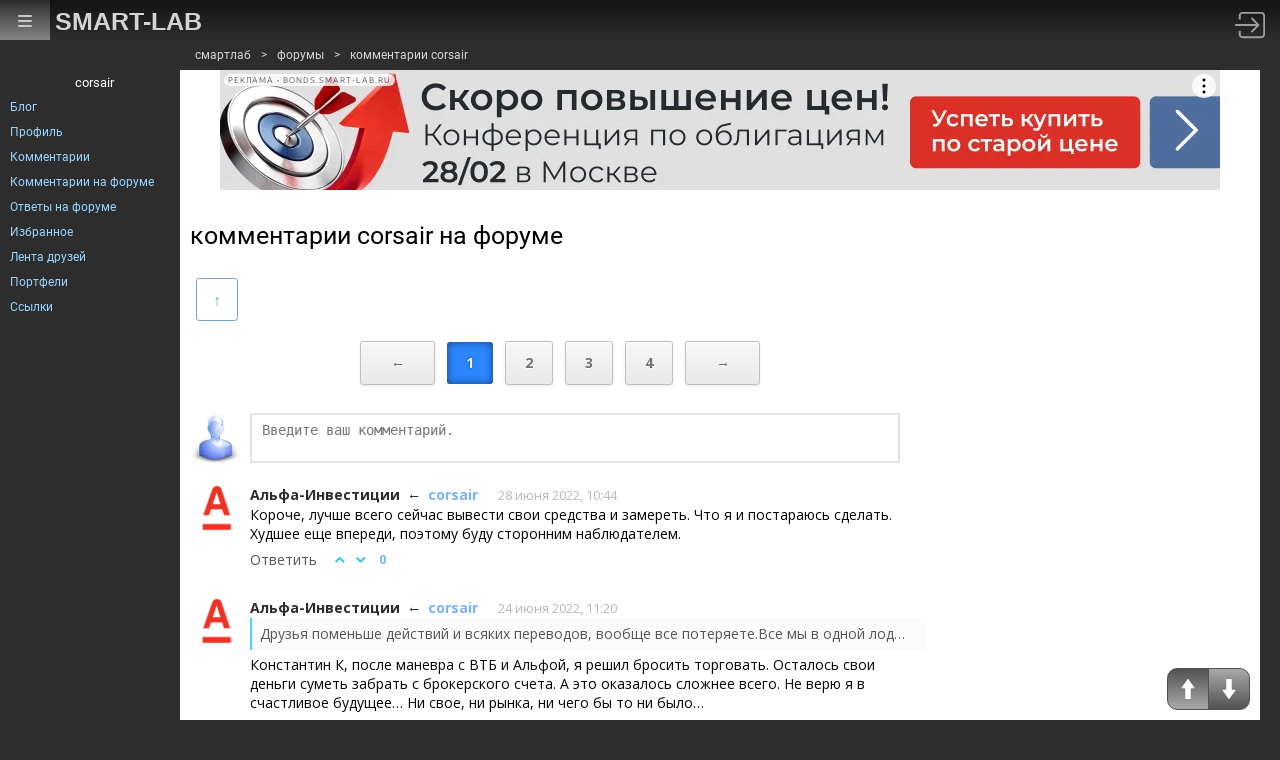

--- FILE ---
content_type: text/html; charset=utf-8
request_url: https://smart-lab.ru/my/corsair/comment-forum/page1/
body_size: 11993
content:
<!DOCTYPE html>
<html lang="ru">
	<head>
		<title>Комментарии пользователя corsair на форуме акций / sMart-lab.ru - блоги трейдеров и инвесторов. Форум акций. Котировки акций. Фундаментальный анализ акций. Трейдинг, инвестиции, экономика</title>
		<meta http-equiv="content-type" content="text/html; charset=utf-8" />
		<meta name="viewport" content="width=device-width, initial-scale=1">
		<meta name="DESCRIPTION" content="Крупнейшее в России сообщество трейдеров и инвесторов. Блоги трейдеров и инвесторов; новости финансовых рынков; причины роста и падения акций; инвестиционные идеи; торговые роботы; технический рынков; фундаментальный анализ компаний; финансовый словарь"/>		<meta name="KEYWORDS" content="блоги трейдеров, блоги инвесторов, форум трейдеров, трейдинг, инвестиции, рынок, ценные бумаги, фьючерсы, трейдеры, фондовый рынок, прогнозы по рынку, причины роста и падения, технический анализ, фундаментальный анализ"/>				<meta name='yandex-verification' content='69df339e9279f161' />
		<meta name="PartnerFinam" content="17fde70f-5d0a-4de9-809e-a9f5334ce8dd">
		
		<link rel="preconnect" href="https://mc.yandex.ru">
		<link rel="preconnect" href="//counter.yadro.ru">
		<link rel="preconnect" href="https://www.googletagmanager.com">
				<link rel="dns-prefetch" href="https://yastatic.net">
						<link rel="dns-prefetch" href="https://content.mql5.com">
		
		<meta name="push-subscribes" content="no">
		
		
		<!-- Global Site Tag (gtag.js) - Google Analytics -->
		<script async src="https://www.googletagmanager.com/gtag/js?id=UA-16537214-3"></script>
		<script>
		window.dataLayer = window.dataLayer || [];
		function gtag(){dataLayer.push(arguments);}
		gtag('js', new Date());
		gtag('config', 'UA-16537214-3', {
				'custom_map': {
					'dimension1' : 'user_registred',
					'dimension2' : 'content_owner'

				},

				'user_registred': 'No',
				'content_owner': 'No'		});
		</script>
		

		<link rel="manifest" href="/manifest.json">
		<link rel="canonical" href="https://smart-lab.ru/my/corsair/comment-forum/page1/">
				
			

		<link rel='stylesheet' type='text/css' href='/templates/cache/smart-lab-new/11477ea198af909ffe0611b7f4bd528c.css?5323' />
<!--[if lt IE 8]><link rel='stylesheet' type='text/css' href='/plugins/trade/templates/skin/default/css/hook.console.ltie8.css?5323' /><![endif]-->


		
		<link href="/templates/skin/smart-lab-new/images/favicon.ico" rel="shortcut icon">

		<script type="text/javascript">

			var DIR_WEB_ROOT = 'https://smart-lab.ru';
			var DIR_STATIC_SKIN = '/templates/skin/smart-lab-new';
			var REV = 5323;
			var TINYMCE_LANG = 'ru';
			var LIVESTREET_SECURITY_KEY = 'fd8ad318e9844750ee0c6c9566c0f6ff';

			
		</script>

		

		<!--Скрипт ADFOX-->
	<script defer src="https://yandex.ru/ads/system/header-bidding.js"></script>
	<script>window.yaContextCb = window.yaContextCb || []</script>
	<script src="/templates/skin/smart-lab-new/js/adfox_hbc.js?5323"></script>
	<script src="https://yandex.ru/ads/system/context.js" async></script>
	<script src="https://content.adriver.ru/AdRiverFPS.js" async></script>
	
		
	<script type="text/javascript">
	(function(a,e,f,g,b,c,d){a[b]||(a.FintezaCoreObject=b,a[b]=a[b]||function(){(a[b].q=a[b].q||[]).push(arguments)},a[b].l=1*new Date,c=e.createElement(f),d=e.getElementsByTagName(f)[0],c.async=!0,c.defer=!0,c.src=g,d&&d.parentNode&&d.parentNode.insertBefore(c,d))})
	(window,document,"script","https://content.mql5.com/core.js","fz");
	fz("register","website","ddhmfkdhagrouzesxgjyvzdhtcwwubymll");
	</script>
	
	
	</head>
	<body class="stock_forum">
		<!-- user_warning_block -->

		<div class="right_scroller">
			<div class="scroll_up">
				<a href="#top" rel="nofollow" aria-label="Проскрулить вверх сайта"></a>
			</div>

			<div class="scroll_down">
				<a href="#bottom" rel="nofollow" aria-label="Проскрулить вниз сайта"></a>
			</div>
		</div>
		<div class="forum_content">
						<div class="navibar">
				<ul class="navitext">

										
						
																														<li><a href="/">смартлаб</a></li>
																											
					
						<li>&gt;</li>
																														<li><a href="/forums/">форумы</a></li>
																											
					
						<li>&gt;</li>
																																																	<li><a href="/my/corsair/comment-forum/">комментарии corsair</a></li>
																																				
									</ul>
			</div>
			
			

						<div class="banner">
				
				<div id="topic-top-banner" class="post-page__banner-img"></div>
				<script type="text/javascript">
					makeBanner(document.getElementById('topic-top-banner'));
				</script>
				
			</div>
		    
			<a id="top" name="top"></a>

			<div class="nocenter">
				<h1>комментарии corsair на форуме</h1>
			</div>

						<div class="forum-top-buttons">
																		
					<a id="comments-reverse"  class="reversed" title="Сменить ориентацию комментариев форума"  href="/login/" rel="nofollow"></a>															
					
					
					
							</div>


			<div class="content_plus_ad">
				<div class="content_wrapper" double-pagination>
					<div id="pagination" class="pagination1"><a class="page gradient last" href="/my/corsair/comment-forum/page1/">←</a><span class="page active">1</span><a class="page gradient" href="/my/corsair/comment-forum/page2/">2</a><a class="page gradient" href="/my/corsair/comment-forum/page3/">3</a><a class="page gradient" href="/my/corsair/comment-forum/page4/">4</a><a class="page gradient last" href="/my/corsair/comment-forum/page7/">→</a></div>																						<ol class="forum_cmts" data-target-type="forum" mode="reverse" update="/my/corsair/forum-last-comments-ajax">
						
													
							
							<li class="cm_wrap" id="commentBox" chatmode="true">
								<img class="avtr_box" src="/templates/skin/smart-lab-new/images/avatar_48x48.jpg?5323">
								<div class="cmt_body">
									<div class="write_comment">
										<textarea class="write_comment_box autoExpand" rows="1"  placeholder="Введите ваш комментарий."></textarea>
										<div class="write_comment_images">

										</div>
										<div class="cmt_actions">
											<div class="cmt_select-image" data-toggle="tooltip" data-placement="top" title="добавить изображение">
												<input class="file" type="file" id="write_comment_image" multiple="true" />
												<label for="write_comment_image">
													<i class="ico ico-photo"></i>
												</label>
											</div>
											<div class="cmt_select-separator"></div>
											<div class="cmt_select-smile" data-toggle="tooltip" data-placement="top" title="добавить смайлик">
												<i class="ico ico-smile"></i>
											</div>
											<div class="cmt_select-separator"></div>
											<div class="cmt_select-quote" data-toggle="tooltip" data-placement="top" title="вставить код цитаты">
												<i class="ico ico-quote"></i>
											</div>											
											<input type="button" class="hl submit" value="Ответить" data-type="reply" />
										</div>
									</div>
								</div>
							</li>


																				<li class="cm_wrap bluid_11937" data-id="14433569"  data-type="comment"  data-target-id="2128" data-target-type="forum"><a name="comment14433569"></a><a href="/brokers-rating/alfa-investments"><img class="avtr_box"  alt="Логотип Альфа-Инвестиции" src="/uploads/articles/00/21/28/thumbnail.webp" loading="lazy"></a><div class="cmt_body"><div><a class="a_thread" href="/brokers-rating/alfa-investments">Альфа-Инвестиции</a><span><a class="a_name trader_other" href="/profile/corsair/" rel="nofollow">corsair</a></span><a class="a_time" href="/brokers-rating/alfa-investments/goto_comment_14433569/#comment14433569" rel="nofollow" target="_blank"><time datetime="2022-06-28T10:44:06+03:00">28 июня 2022, 10:44</time></a></div><div class="text">Короче, лучше всего сейчас вывести свои средства и замереть. Что я и постараюсь сделать. Худшее еще впереди, поэтому буду сторонним наблюдателем.</div><div class="cm_ftr"><a class="reply" href="/login/" rel="nofollow">Ответить</a><a class="cm_ico th up" href="/login/" rel="nofollow"></a><a class="cm_ico th dn" href="/login/" rel="nofollow"></a><a class="cm_mrk " href="/login/" rel="nofollow"> 0</a></div></div></li>
						<li class="cm_wrap bluid_11937" data-id="14421176"  data-pid="14420641" data-type="comment"  data-target-id="2128" data-target-type="forum"><a name="comment14421176"></a><a href="/brokers-rating/alfa-investments"><img class="avtr_box"  alt="Логотип Альфа-Инвестиции" src="/uploads/articles/00/21/28/thumbnail.webp" loading="lazy"></a><div class="cmt_body"><div><a class="a_thread" href="/brokers-rating/alfa-investments">Альфа-Инвестиции</a><span><a class="a_name trader_other" href="/profile/corsair/" rel="nofollow">corsair</a></span><a class="a_time" href="/brokers-rating/alfa-investments/goto_comment_14421176/#comment14421176" rel="nofollow" target="_blank"><time datetime="2022-06-24T11:20:21+03:00">24 июня 2022, 11:20</time></a></div><div class="text"><blockquote class="reply">Друзья поменьше действий и всяких переводов, вообще все потеряете.Все мы в одной лодке с санкциями, остаётся только ждать и надеяться на лучшее</blockquote><br/>
Константин К, после маневра с ВТБ и Альфой, я решил бросить торговать. Осталось свои деньги суметь забрать с брокерского счета. А это оказалось сложнее всего. Не верю я в счастливое будущее… Ни свое, ни рынка, ни чего бы то ни было…</div><div class="cm_ftr"><a class="reply" href="/login/" rel="nofollow">Ответить</a><a class="cm_ico th up" href="/login/" rel="nofollow"></a><a class="cm_ico th dn" href="/login/" rel="nofollow"></a><a class="cm_mrk " href="/login/" rel="nofollow"> 0</a></div></div></li>
						<li class="cm_wrap bluid_11937" data-id="14411619"  data-pid="14411608" data-type="comment"  data-target-id="2128" data-target-type="forum"><a name="comment14411619"></a><a href="/brokers-rating/alfa-investments"><img class="avtr_box"  alt="Логотип Альфа-Инвестиции" src="/uploads/articles/00/21/28/thumbnail.webp" loading="lazy"></a><div class="cmt_body"><div><a class="a_thread" href="/brokers-rating/alfa-investments">Альфа-Инвестиции</a><span><a class="a_name trader_other" href="/profile/corsair/" rel="nofollow">corsair</a></span><a class="a_time" href="/brokers-rating/alfa-investments/goto_comment_14411619/#comment14411619" rel="nofollow" target="_blank"><time datetime="2022-06-22T10:18:04+03:00">22 июня 2022, 10:18</time></a></div><div class="text"><blockquote class="reply"><br/>
corsair, да, теперь до 31 августа надо в офис явиться, а то заблочат доступ</blockquote><br/>
Avaricej, да, получил такое письмо. Вот и думаю, что делать? Хотелось бы до этого момента порвать все связи с этим банком.</div><div class="cm_ftr"><a class="reply" href="/login/" rel="nofollow">Ответить</a><a class="cm_ico th up" href="/login/" rel="nofollow"></a><a class="cm_ico th dn" href="/login/" rel="nofollow"></a><a class="cm_mrk " href="/login/" rel="nofollow"> 0</a></div></div></li>
						<li class="cm_wrap bluid_11937" data-id="14411606"  data-type="comment"  data-target-id="2128" data-target-type="forum"><a name="comment14411606"></a><a href="/brokers-rating/alfa-investments"><img class="avtr_box"  alt="Логотип Альфа-Инвестиции" src="/uploads/articles/00/21/28/thumbnail.webp" loading="lazy"></a><div class="cmt_body"><div><a class="a_thread" href="/brokers-rating/alfa-investments">Альфа-Инвестиции</a><span><a class="a_name trader_other" href="/profile/corsair/" rel="nofollow">corsair</a></span><a class="a_time" href="/brokers-rating/alfa-investments/goto_comment_14411606/#comment14411606" rel="nofollow" target="_blank"><time datetime="2022-06-22T10:15:25+03:00">22 июня 2022, 10:15</time></a></div><div class="text">Тут разговоры об обратном переводе в ВТБ. Это правда?</div><div class="cm_ftr"><a class="reply" href="/login/" rel="nofollow">Ответить</a><a class="cm_ico th up" href="/login/" rel="nofollow"></a><a class="cm_ico th dn" href="/login/" rel="nofollow"></a><a class="cm_mrk " href="/login/" rel="nofollow"> 0</a></div></div></li>
						<li class="cm_wrap bluid_11937" data-id="14411593"  data-type="comment"  data-target-id="2128" data-target-type="forum"><a name="comment14411593"></a><a href="/brokers-rating/alfa-investments"><img class="avtr_box"  alt="Логотип Альфа-Инвестиции" src="/uploads/articles/00/21/28/thumbnail.webp" loading="lazy"></a><div class="cmt_body"><div><a class="a_thread" href="/brokers-rating/alfa-investments">Альфа-Инвестиции</a><span><a class="a_name trader_other" href="/profile/corsair/" rel="nofollow">corsair</a></span><a class="a_time" href="/brokers-rating/alfa-investments/goto_comment_14411593/#comment14411593" rel="nofollow" target="_blank"><time datetime="2022-06-22T10:13:25+03:00">22 июня 2022, 10:13</time></a></div><div class="text">Всем привет! Давно не был. Принципиально решил не производить торговых операций в Альфе. Хочу уйти и не могу — деньги не отдают. У меня нет офиса в радиусе 150 км, т.е. не мог открыть карту, чтобы вывести средства. Так и вишу. Что-то изменилось, кто в курсе?</div><div class="cm_ftr"><a class="reply" href="/login/" rel="nofollow">Ответить</a><a class="cm_ico th up" href="/login/" rel="nofollow"></a><a class="cm_ico th dn" href="/login/" rel="nofollow"></a><a class="cm_mrk " href="/login/" rel="nofollow"> 0</a></div></div></li>
						<li class="cm_wrap bluid_11937" data-id="14232604"  data-type="comment"  data-target-id="2128" data-target-type="forum"><a name="comment14232604"></a><a href="/brokers-rating/alfa-investments"><img class="avtr_box"  alt="Логотип Альфа-Инвестиции" src="/uploads/articles/00/21/28/thumbnail.webp" loading="lazy"></a><div class="cmt_body"><div><a class="a_thread" href="/brokers-rating/alfa-investments">Альфа-Инвестиции</a><span><a class="a_name trader_other" href="/profile/corsair/" rel="nofollow">corsair</a></span><a class="a_time" href="/brokers-rating/alfa-investments/goto_comment_14232604/#comment14232604" rel="nofollow" target="_blank"><time datetime="2022-05-05T11:33:35+03:00">05 мая 2022, 11:33</time></a></div><div class="text">Деньги можно выводить только на свою карту Альфа. Т.к. у меня таковой нет, то пытался получить цифровую — типа временно не выдают. Получить в отделении не могу по причине отсутствия таковых в радиусе 200 км. Хотел на карту сына в другом городе — не прошло. Звонок в техподдержку ничего не дал — нет информации на этот счет. Звонок в сам банк Альфа обнадежил лишь тем, что они обещали после майских… Вот и вся инфа по выводу средств на с.г. Потратил на это пару дней, вися на телефоне и слушая проклятого ниггера Амстронга…</div><div class="cm_ftr"><a class="reply" href="/login/" rel="nofollow">Ответить</a><a class="cm_ico th up" href="/login/" rel="nofollow"></a><a class="cm_ico th dn" href="/login/" rel="nofollow"></a><a class="cm_mrk " href="/login/" rel="nofollow"> 0</a></div></div></li>
						<li class="cm_wrap bluid_11937" data-id="14232120"  data-pid="14230392" data-type="comment"  data-target-id="2128" data-target-type="forum"><a name="comment14232120"></a><a href="/brokers-rating/alfa-investments"><img class="avtr_box"  alt="Логотип Альфа-Инвестиции" src="/uploads/articles/00/21/28/thumbnail.webp" loading="lazy"></a><div class="cmt_body"><div><a class="a_thread" href="/brokers-rating/alfa-investments">Альфа-Инвестиции</a><span><a class="a_name trader_other" href="/profile/corsair/" rel="nofollow">corsair</a></span><a class="a_time" href="/brokers-rating/alfa-investments/goto_comment_14232120/#comment14232120" rel="nofollow" target="_blank"><time datetime="2022-05-05T10:22:12+03:00">05 мая 2022, 10:22</time></a></div><div class="text"><blockquote class="reply"><blockquote class="reply">В техподдержке сказали что вывод денежных средств с броксчета на банковский счёт занимает 2 рабочих дня.Матов на них уже нет кругом одни проблемы с Альфой.Кто выводил, реально два дня уходит?</blockquote><br/>
Дмитрий Тихонов, пару минут</blockquote><br/>
der_trei, я пытался. Но вывод только на карту Альфы на свое имя. А у меня карты нет и не выдают.</div><div class="cm_ftr"><a class="reply" href="/login/" rel="nofollow">Ответить</a><a class="cm_ico th up" href="/login/" rel="nofollow"></a><a class="cm_ico th dn" href="/login/" rel="nofollow"></a><a class="cm_mrk " href="/login/" rel="nofollow"> 0</a></div></div></li>
						<li class="cm_wrap bluid_11937" data-id="14213118"  data-pid="14211064" data-type="comment"  data-target-id="2128" data-target-type="forum"><a name="comment14213118"></a><a href="/brokers-rating/alfa-investments"><img class="avtr_box"  alt="Логотип Альфа-Инвестиции" src="/uploads/articles/00/21/28/thumbnail.webp" loading="lazy"></a><div class="cmt_body"><div><a class="a_thread" href="/brokers-rating/alfa-investments">Альфа-Инвестиции</a><span><a class="a_name trader_other" href="/profile/corsair/" rel="nofollow">corsair</a></span><a class="a_time" href="/brokers-rating/alfa-investments/goto_comment_14213118/#comment14213118" rel="nofollow" target="_blank"><time datetime="2022-04-29T18:11:37+03:00">29 апреля 2022, 18:11</time></a></div><div class="text"><blockquote class="reply"><blockquote class="reply">Я закрыл все позиции, снял заявки и попытался вывести деньги. Налог сняли, а денег нигде не видно. Что и как теперь надо выяснять.</blockquote><br/>
corsair, налог то хотя бы удержали корректно? вывести только на счет/карту альфа банка, в сторонние банки принимает заявку… и все…</blockquote><br/>
Ткачев, <blockquote>у вынужденных переселенцев только один вариант- иметь счет или карту Альфы. Где ее взять? Дистанционное оформление невозможно. А офис в 150 км.<br/>
<br/>
</blockquote></div><div class="cm_ftr"><a class="reply" href="/login/" rel="nofollow">Ответить</a><a class="cm_ico th up" href="/login/" rel="nofollow"></a><a class="cm_ico th dn" href="/login/" rel="nofollow"></a><a class="cm_mrk " href="/login/" rel="nofollow"> 0</a></div></div></li>
						<li class="cm_wrap bluid_11937" data-id="14213087"  data-pid="14210532" data-type="comment"  data-target-id="2128" data-target-type="forum"><a name="comment14213087"></a><a href="/brokers-rating/alfa-investments"><img class="avtr_box"  alt="Логотип Альфа-Инвестиции" src="/uploads/articles/00/21/28/thumbnail.webp" loading="lazy"></a><div class="cmt_body"><div><a class="a_thread" href="/brokers-rating/alfa-investments">Альфа-Инвестиции</a><span><a class="a_name trader_other" href="/profile/corsair/" rel="nofollow">corsair</a></span><a class="a_time" href="/brokers-rating/alfa-investments/goto_comment_14213087/#comment14213087" rel="nofollow" target="_blank"><time datetime="2022-04-29T18:05:13+03:00">29 апреля 2022, 18:05</time></a></div><div class="text"><blockquote class="reply"><blockquote class="reply">Вывод напрашивается простой. Может слишком категоричный, но лимитчики — переселенцы из ВТБ лишены абсолютно всех прав, как участники равноправной биржевой торговли. Я потерял 2 процента депо именно из-за неправомерных действий неуклюжих финансовых институтов, которые лишили меня возможности норм.торговли и адекватных действий…</blockquote><br/>
corsair, <br/>
2% -это всего лишь коррекция, <br/>
с другой стороны. <br/>
если дельце приносить дискомфорт. <br/>
то сейчас по вкладам хороший процент. <br/>
<img smile="drinks"/></blockquote><br/>
Kу, коррекцией нельзя назвать невозможность торговать в течение двух недель, во время которых осуществлялся принудительный переход ВТБ-Альфа.</div><div class="cm_ftr"><a class="reply" href="/login/" rel="nofollow">Ответить</a><a class="cm_ico th up" href="/login/" rel="nofollow"></a><a class="cm_ico th dn" href="/login/" rel="nofollow"></a><a class="cm_mrk " href="/login/" rel="nofollow"> 0</a></div></div></li>
						<li class="cm_wrap bluid_11937" data-id="14210037"  data-type="comment"  data-target-id="2128" data-target-type="forum"><a name="comment14210037"></a><a href="/brokers-rating/alfa-investments"><img class="avtr_box"  alt="Логотип Альфа-Инвестиции" src="/uploads/articles/00/21/28/thumbnail.webp" loading="lazy"></a><div class="cmt_body"><div><a class="a_thread" href="/brokers-rating/alfa-investments">Альфа-Инвестиции</a><span><a class="a_name trader_other" href="/profile/corsair/" rel="nofollow">corsair</a></span><a class="a_time" href="/brokers-rating/alfa-investments/goto_comment_14210037/#comment14210037" rel="nofollow" target="_blank"><time datetime="2022-04-29T08:49:19+03:00">29 апреля 2022, 08:49</time></a></div><div class="text">И в итоге, если сумею вывести деньги, то скорее всего завязываю с торговлей. Почему? Да потому, что завтра будет ещё хуже и мне мои нервы дороже. На моём веку счастья уже не будет — может тем, кто помоложе повезет… Искренне желаю.</div><div class="cm_ftr"><a class="reply" href="/login/" rel="nofollow">Ответить</a><a class="cm_ico th up" href="/login/" rel="nofollow"></a><a class="cm_ico th dn" href="/login/" rel="nofollow"></a><a class="cm_mrk grn" href="/login/" rel="nofollow">+ 1</a></div></div></li>
						<li class="cm_wrap bluid_11937" data-id="14210016"  data-type="comment"  data-target-id="2128" data-target-type="forum"><a name="comment14210016"></a><a href="/brokers-rating/alfa-investments"><img class="avtr_box"  alt="Логотип Альфа-Инвестиции" src="/uploads/articles/00/21/28/thumbnail.webp" loading="lazy"></a><div class="cmt_body"><div><a class="a_thread" href="/brokers-rating/alfa-investments">Альфа-Инвестиции</a><span><a class="a_name trader_other" href="/profile/corsair/" rel="nofollow">corsair</a></span><a class="a_time" href="/brokers-rating/alfa-investments/goto_comment_14210016/#comment14210016" rel="nofollow" target="_blank"><time datetime="2022-04-29T08:45:09+03:00">29 апреля 2022, 08:45</time></a></div><div class="text">Вывод напрашивается простой. Может слишком категоричный, но лимитчики — переселенцы из ВТБ лишены абсолютно всех прав, как участники равноправной биржевой торговли. Я потерял 2 процента депо именно из-за неправомерных действий неуклюжих финансовых институтов, которые лишили меня возможности норм.торговли и адекватных действий…</div><div class="cm_ftr"><a class="reply" href="/login/" rel="nofollow">Ответить</a><a class="cm_ico th up" href="/login/" rel="nofollow"></a><a class="cm_ico th dn" href="/login/" rel="nofollow"></a><a class="cm_mrk grn" href="/login/" rel="nofollow">+ 3</a></div></div></li>
						<li class="cm_wrap bluid_11937" data-id="14209889"  data-type="comment"  data-target-id="2128" data-target-type="forum"><a name="comment14209889"></a><a href="/brokers-rating/alfa-investments"><img class="avtr_box"  alt="Логотип Альфа-Инвестиции" src="/uploads/articles/00/21/28/thumbnail.webp" loading="lazy"></a><div class="cmt_body"><div><a class="a_thread" href="/brokers-rating/alfa-investments">Альфа-Инвестиции</a><span><a class="a_name trader_other" href="/profile/corsair/" rel="nofollow">corsair</a></span><a class="a_time" href="/brokers-rating/alfa-investments/goto_comment_14209889/#comment14209889" rel="nofollow" target="_blank"><time datetime="2022-04-29T07:53:47+03:00">29 апреля 2022, 07:53</time></a></div><div class="text">Я закрыл все позиции, снял заявки и попытался вывести деньги. Налог сняли, а денег нигде не видно. Что и как теперь надо выяснять.</div><div class="cm_ftr"><a class="reply" href="/login/" rel="nofollow">Ответить</a><a class="cm_ico th up" href="/login/" rel="nofollow"></a><a class="cm_ico th dn" href="/login/" rel="nofollow"></a><a class="cm_mrk " href="/login/" rel="nofollow"> 0</a></div></div></li>
						<li class="cm_wrap bluid_11937" data-id="14209886"  data-type="comment"  data-target-id="2128" data-target-type="forum"><a name="comment14209886"></a><a href="/brokers-rating/alfa-investments"><img class="avtr_box"  alt="Логотип Альфа-Инвестиции" src="/uploads/articles/00/21/28/thumbnail.webp" loading="lazy"></a><div class="cmt_body"><div><a class="a_thread" href="/brokers-rating/alfa-investments">Альфа-Инвестиции</a><span><a class="a_name trader_other" href="/profile/corsair/" rel="nofollow">corsair</a></span><a class="a_time" href="/brokers-rating/alfa-investments/goto_comment_14209886/#comment14209886" rel="nofollow" target="_blank"><time datetime="2022-04-29T07:51:55+03:00">29 апреля 2022, 07:51</time></a></div><div class="text">Вывод денег со счета возможен только на карту или счёт в Альфа-Банке и только на имя держателя депо, т.е. на свое.</div><div class="cm_ftr"><a class="reply" href="/login/" rel="nofollow">Ответить</a><a class="cm_ico th up" href="/login/" rel="nofollow"></a><a class="cm_ico th dn" href="/login/" rel="nofollow"></a><a class="cm_mrk " href="/login/" rel="nofollow"> 0</a></div></div></li>
						<li class="cm_wrap bluid_11937" data-id="14209881"  data-pid="14208941" data-type="comment"  data-target-id="2128" data-target-type="forum"><a name="comment14209881"></a><a href="/brokers-rating/alfa-investments"><img class="avtr_box"  alt="Логотип Альфа-Инвестиции" src="/uploads/articles/00/21/28/thumbnail.webp" loading="lazy"></a><div class="cmt_body"><div><a class="a_thread" href="/brokers-rating/alfa-investments">Альфа-Инвестиции</a><span><a class="a_name trader_other" href="/profile/corsair/" rel="nofollow">corsair</a></span><a class="a_time" href="/brokers-rating/alfa-investments/goto_comment_14209881/#comment14209881" rel="nofollow" target="_blank"><time datetime="2022-04-29T07:50:19+03:00">29 апреля 2022, 07:50</time></a></div><div class="text"><blockquote class="reply">У беженцев с втб не работает.</blockquote><br/>
Abashev, именно так.</div><div class="cm_ftr"><a class="reply" href="/login/" rel="nofollow">Ответить</a><a class="cm_ico th up" href="/login/" rel="nofollow"></a><a class="cm_ico th dn" href="/login/" rel="nofollow"></a><a class="cm_mrk " href="/login/" rel="nofollow"> 0</a></div></div></li>
						<li class="cm_wrap bluid_11937" data-id="14209880"  data-pid="14208764" data-type="comment"  data-target-id="2128" data-target-type="forum"><a name="comment14209880"></a><a href="/brokers-rating/alfa-investments"><img class="avtr_box"  alt="Логотип Альфа-Инвестиции" src="/uploads/articles/00/21/28/thumbnail.webp" loading="lazy"></a><div class="cmt_body"><div><a class="a_thread" href="/brokers-rating/alfa-investments">Альфа-Инвестиции</a><span><a class="a_name trader_other" href="/profile/corsair/" rel="nofollow">corsair</a></span><a class="a_time" href="/brokers-rating/alfa-investments/goto_comment_14209880/#comment14209880" rel="nofollow" target="_blank"><time datetime="2022-04-29T07:49:42+03:00">29 апреля 2022, 07:49</time></a></div><div class="text"><blockquote class="reply"><blockquote class="reply">Чтобы вывести деньги и закрыть счет, мне предлагают поехать за 200 км в город, где есть отделение Альфы и зарегистрировать номер телефона, иначе карту Альфы не выдадут. А вывести деньги можно только на карту Альфа-банка (!) Говорю им, что мой телефон зареген и привязан к брокерскому счету, а они, типа, это разные организации и для выдачи дебетовой карты, нужен привязанный телефон. В другие банки вывод невозможен. Пипец дурдом! И они еще предлагают оценить обслуживание по 5-ти бальной системе. По-моему, мир перевернулся… Когда эта эпопея закончится, впору будет писать мемуары. Продолжение следует…</blockquote><br/>
corsair, там же есть вывод по реквизитам. Не работает7</blockquote><br/>
Андрей Седов, только на карту Альфы, которой у меня нет и получить ее не могу.</div><div class="cm_ftr"><a class="reply" href="/login/" rel="nofollow">Ответить</a><a class="cm_ico th up" href="/login/" rel="nofollow"></a><a class="cm_ico th dn" href="/login/" rel="nofollow"></a><a class="cm_mrk " href="/login/" rel="nofollow"> 0</a></div></div></li>
						<li class="cm_wrap bluid_11937" data-id="14208147"  data-type="comment"  data-target-id="2128" data-target-type="forum"><a name="comment14208147"></a><a href="/brokers-rating/alfa-investments"><img class="avtr_box"  alt="Логотип Альфа-Инвестиции" src="/uploads/articles/00/21/28/thumbnail.webp" loading="lazy"></a><div class="cmt_body"><div><a class="a_thread" href="/brokers-rating/alfa-investments">Альфа-Инвестиции</a><span><a class="a_name trader_other" href="/profile/corsair/" rel="nofollow">corsair</a></span><a class="a_time" href="/brokers-rating/alfa-investments/goto_comment_14208147/#comment14208147" rel="nofollow" target="_blank"><time datetime="2022-04-28T17:47:02+03:00">28 апреля 2022, 17:47</time></a></div><div class="text">Чтобы вывести деньги и закрыть счет, мне предлагают поехать за 200 км в город, где есть отделение Альфы и зарегистрировать номер телефона, иначе карту Альфы не выдадут. А вывести деньги можно только на карту Альфа-банка (!) Говорю им, что мой телефон зареген и привязан к брокерскому счету, а они, типа, это разные организации и для выдачи дебетовой карты, нужен привязанный телефон. В другие банки вывод невозможен. Пипец дурдом! И они еще предлагают оценить обслуживание по 5-ти бальной системе. По-моему, мир перевернулся… Когда эта эпопея закончится, впору будет писать мемуары. Продолжение следует…</div><div class="cm_ftr"><a class="reply" href="/login/" rel="nofollow">Ответить</a><a class="cm_ico th up" href="/login/" rel="nofollow"></a><a class="cm_ico th dn" href="/login/" rel="nofollow"></a><a class="cm_mrk " href="/login/" rel="nofollow"> 0</a></div></div></li>
						<li class="cm_wrap bluid_11937" data-id="14203173"  data-type="comment"  data-target-id="2128" data-target-type="forum"><a name="comment14203173"></a><a href="/brokers-rating/alfa-investments"><img class="avtr_box"  alt="Логотип Альфа-Инвестиции" src="/uploads/articles/00/21/28/thumbnail.webp" loading="lazy"></a><div class="cmt_body"><div><a class="a_thread" href="/brokers-rating/alfa-investments">Альфа-Инвестиции</a><span><a class="a_name trader_other" href="/profile/corsair/" rel="nofollow">corsair</a></span><a class="a_time" href="/brokers-rating/alfa-investments/goto_comment_14203173/#comment14203173" rel="nofollow" target="_blank"><time datetime="2022-04-27T17:59:24+03:00">27 апреля 2022, 17:59</time></a></div><div class="text">«Списание ценных бумаг с 27.04 недоступно». Получается, что даже наши бумаги нельзя перевести к другому брокеру?</div><div class="cm_ftr"><a class="reply" href="/login/" rel="nofollow">Ответить</a><a class="cm_ico th up" href="/login/" rel="nofollow"></a><a class="cm_ico th dn" href="/login/" rel="nofollow"></a><a class="cm_mrk " href="/login/" rel="nofollow"> 0</a></div></div></li>
						<li class="cm_wrap bluid_11937" data-id="14200683"  data-type="comment"  data-target-id="2128" data-target-type="forum"><a name="comment14200683"></a><a href="/brokers-rating/alfa-investments"><img class="avtr_box"  alt="Логотип Альфа-Инвестиции" src="/uploads/articles/00/21/28/thumbnail.webp" loading="lazy"></a><div class="cmt_body"><div><a class="a_thread" href="/brokers-rating/alfa-investments">Альфа-Инвестиции</a><span><a class="a_name trader_other" href="/profile/corsair/" rel="nofollow">corsair</a></span><a class="a_time" href="/brokers-rating/alfa-investments/goto_comment_14200683/#comment14200683" rel="nofollow" target="_blank"><time datetime="2022-04-27T12:04:34+03:00">27 апреля 2022, 12:04</time></a></div><div class="text">Теперь у меня новая мысль — вывести деньги, а позиции закрывать постепенно, чтобы не потерять много. А кто-то тут пишет, что вывод средств проблематичен. Насколько?</div><div class="cm_ftr"><a class="reply" href="/login/" rel="nofollow">Ответить</a><a class="cm_ico th up" href="/login/" rel="nofollow"></a><a class="cm_ico th dn" href="/login/" rel="nofollow"></a><a class="cm_mrk " href="/login/" rel="nofollow"> 0</a></div></div></li>
						<li class="cm_wrap bluid_11937" data-id="14200667"  data-pid="14200394" data-type="comment"  data-target-id="2128" data-target-type="forum"><a name="comment14200667"></a><a href="/brokers-rating/alfa-investments"><img class="avtr_box"  alt="Логотип Альфа-Инвестиции" src="/uploads/articles/00/21/28/thumbnail.webp" loading="lazy"></a><div class="cmt_body"><div><a class="a_thread" href="/brokers-rating/alfa-investments">Альфа-Инвестиции</a><span><a class="a_name trader_other" href="/profile/corsair/" rel="nofollow">corsair</a></span><a class="a_time" href="/brokers-rating/alfa-investments/goto_comment_14200667/#comment14200667" rel="nofollow" target="_blank"><time datetime="2022-04-27T12:01:59+03:00">27 апреля 2022, 12:01</time></a></div><div class="text"><blockquote class="reply"><blockquote class="reply">Меня перевели из втб в Альфу и иностранные бумаги зачислились на мосбиржу, работать с ними было нельзя, сегодня посмотрел в приложении все иностранные бумаги числятся на спб бирже, а в брокерском отчете теперь депозитарий кц мфб, а ещё вчера был нрд, заявку на перевод подавал в бкс, посмотрим, может все-таки дадут распоряжаться бумагами</blockquote><br/>
Михаил М, маловероятно. Еще никто не продал, ни у одного брокера. Похоже на нас забили, никто эту проблему с евроклиром решать не будет. И очень печально, что мы теперь разбредаемся по разным брокерам, когда все были вместе, проще было привлечь внимание к данной проблеме. А теперь все размажется тонким слоем и, как бы, не так заметно. А в масштабах того, что происходит в стране, так наши беды вообще теряются.<img smile="sad"/></blockquote><br/>
Ирина Смазнова, это и есть коллапс. Пока еще не явный, пока еще жрать что есть… А наши трейдерские проблемки никого не колышат. Люди решили спекульнуть, порисковать и поиграть в денежные игры — ловите прилет. Наивные мы все, если думаем, что кого-то озаботят наши проблемы.</div><div class="cm_ftr"><a class="reply" href="/login/" rel="nofollow">Ответить</a><a class="cm_ico th up" href="/login/" rel="nofollow"></a><a class="cm_ico th dn" href="/login/" rel="nofollow"></a><a class="cm_mrk " href="/login/" rel="nofollow"> 0</a></div></div></li>
						<li class="cm_wrap bluid_11937" data-id="14197382"  data-type="comment"  data-target-id="2128" data-target-type="forum"><a name="comment14197382"></a><a href="/brokers-rating/alfa-investments"><img class="avtr_box"  alt="Логотип Альфа-Инвестиции" src="/uploads/articles/00/21/28/thumbnail.webp" loading="lazy"></a><div class="cmt_body"><div><a class="a_thread" href="/brokers-rating/alfa-investments">Альфа-Инвестиции</a><span><a class="a_name trader_other" href="/profile/corsair/" rel="nofollow">corsair</a></span><a class="a_time" href="/brokers-rating/alfa-investments/goto_comment_14197382/#comment14197382" rel="nofollow" target="_blank"><time datetime="2022-04-26T18:15:41+03:00">26 апреля 2022, 18:15</time></a></div><div class="text">Я решил выйти в ноль, продать все бумаги и вывести депозит в кэш. Потом спокойно открыть счет в ВТБ. Но это если ничего не выйдет с переводом до майских. Из этой шараги надо бежать.</div><div class="cm_ftr"><a class="reply" href="/login/" rel="nofollow">Ответить</a><a class="cm_ico th up" href="/login/" rel="nofollow"></a><a class="cm_ico th dn" href="/login/" rel="nofollow"></a><a class="cm_mrk grn" href="/login/" rel="nofollow">+ 1</a></div></div></li>
																					</ol>
																	<div id="pagination" class="pagination1"><a class="page gradient last" href="/my/corsair/comment-forum/page1/">←</a><span class="page active">1</span><a class="page gradient" href="/my/corsair/comment-forum/page2/">2</a><a class="page gradient" href="/my/corsair/comment-forum/page3/">3</a><a class="page gradient" href="/my/corsair/comment-forum/page4/">4</a><a class="page gradient last" href="/my/corsair/comment-forum/page7/">→</a></div>					<a id="bottom" name="bottom"></a>

					<div class="brokers_block">
	<div class="mart_head">Чтобы купить акции, выберите надежного брокера:</div>
	<span><a target="_blank" onclick="window.fz('track', 'Forum Footer Finam Click')" href="https://www.finam.ru/services/promo00096/?AgencyBAckofficeID=1&agent=17FDE70F-5D0A-4DE9-809E-A9F5334CE8DD"><img src="/templates/skin/smart-lab-x3/images/brokers-panel/finam-grey.png?5323" loading="lazy"  width="150" height="40" /></a></span>
	<span><a target="_blank" onclick="window.fz('track', 'Forum Footer BCS')" href="https://bcs.ru/?utm_medium=agent&refid=7695"><img src="/templates/skin/smart-lab-x3/images/brokers-panel/bks-grey.png?5323" loading="lazy" width="150" height="40" /></a></span>
</div>

				</div>

				<aside class="ads_bar">
										<div align="center" class="yandex_wrapper">
						<!-- Yandex.RTB R-A-159020-4 -->

						<div id="yandex_rtb_R-A-159020-4">
						</div>
						<script type="text/javascript">
									(function(w, d, n, s, t) {
											w[n] = w[n] || [];
											w[n].push(function() {
													Ya.Context.AdvManager.render({
															blockId: "R-A-159020-4",
															renderTo: "yandex_rtb_R-A-159020-4",
															horizontalAlign: false,
															async: true
													});
											});
											t = d.getElementsByTagName("script")[0];
											s = d.createElement("script");
											s.type = "text/javascript";
											s.src = "//an.yandex.ru/system/context.js";
											s.async = true;
											t.parentNode.insertBefore(s, t);
									})(this, this.document, "yandexContextAsyncCallbacks");
						</script>
					</div>
									</aside>
			</div>

		
		</div>
		<footer class="fooooooter">
			<div class="flinks">
				<div>
					<span>Блоги</span>

					<a href="/allblog/">Лента всех блогов</a><br />
					<a href="/favtop/">Самые полезные</a><br />
					<a href="/top/topic/24h/by_comments/">Самые комментируемые</a><br />
					<a href="/news/">Новости</a><br />
					<a href="/blog/tradesignals/">Торговые сигналы</a><br />
					<a href="/vopros/">Ответы на вопросы</a><br />
					<a href="/blog/reviews/">Книжные рецензии</a><br />
					<a href="/company/">Корпоративные</a>
				</div>

				<div>
					<span>Форумы</span>

					<a href="/forums/">Лента всех форумов</a><br />
					<a href="/trading/">Общие темы</a><br />
					<a href="/forum/">Форум акций</a><br />
					<a href="/algotrading/">Форум алготрейдинг</a><br />
					<a href="/options/">Форум опционы</a><br />
					<a href="/crypto/">Форум криптовалют</a><br />
					<a href="/forex/">Форум Forex</a><br />
					<a href="/brokers-rating/">Рейтинг брокеров</a>
				</div>
				
				<div>
					<span>Акции</span>

					<a href="/q/map/">Карта рынка</a><br />
					<a href="/q/shares/">Котировки</a><br />
					<a href="/q/shares_fundamental/">Фундаментальный анализ</a><br />
					<a href="/q/shares_fundamental/">Отчеты компаний</a><br />
					<a href="/dividends/">Дивиденды</a><br />
					<a href="/q/portfolio/">Мой портфель</a><br />
					<a href="/forum/sectors/">Все компании</a><br />
					<a href="/calendar/stocks/">Календарь акций</a>
				</div>

				<div>
					<span>Смартлаб</span>

					<a href="/page/values/">Ценности смартлаба</a><br />
					<a href="/page/privacy/">Политика Конфиденциальности</a><br />
					<a href="/page/sitemap/">Карта сайта</a><br />
					<a href="https://mediakit.smart-lab.ru/">Реклама</a><br />
					<a href="/page/contact/">Контакты</a><br />
					<a href="/blog/mytrading/5161.php">Правила</a><br />
					<a href="/page/help/">Помощь</a><br />
					<a href="/trading/%D0%97%D0%B0%D0%B4%D0%B0%D0%B9%20%D0%B2%D0%BE%D0%BF%D1%80%D0%BE%D1%81%20%D0%A2%D0%B8%D0%BC%D0%BE%D1%84%D0%B5%D1%8E%20%D0%9C%D0%B0%D1%80%D1%82%D1%8B%D0%BD%D0%BE%D0%B2%D1%83">Обратная связь</a><br />
				</div>
			</div>
		</footer>

		
		<div class="hidden_menu mob_menu_btn">
			<div class="icon-menu">
			<span></span>
			<span></span>
			<span></span>
			</div>
		</div>

		<aside class="company_bar">
										<ul class="links-to-forum">
				<li style="list-style: none; display: inline"><h2>corsair</h2></li>
				<li><a href="/my/corsair/">Блог</a></li>
				<li><a href="/profile/corsair/">Профиль</a></li>
				<li><a href="/my/corsair/comment/">Комментарии</a></li>
				<li><a href="/my/corsair/comment-forum/">Комментарии на форуме</a></li>
				<li><a href="/my/corsair/reply-to-me-forum/">Ответы на форуме</a></li>
				<li><a href="/profile/corsair/favourites/">Избранное</a></li>
				<li><a href="/friends/corsair/">Лента друзей</a></li>
				<li><a href="/q/portfolio/corsair/">Портфели</a></li>
				<li><a href="/profile/corsair/links/">Ссылки</a></li>
			</ul>					</aside>
				<!--Верхняя навигация-->

		<header class="topbar">
			<div class="upbar">
				<div class="upbar_menu">
					<button class="hamburger hamburger--vortex" type="button" aria-label="Главное меню сайта">
						<span class="hamburger-box">
							<span class="hamburger-inner"></span>
						</span>
					</button>
				</div>

				<div class="upbar_logo">
					<h5>
						<a href="/">SMART-LAB</a>
					</h5>
				</div>

								
								<div class="upbar_login">
					<a href="/login/" title="Войти или зарегистрироваться"><img src="/templates/skin/smart-lab-new/images/login_btn.svg?5323" class="mart_login" alt="Вход"></a>
				</div>				
				
			</div>
		</header>

					<div id="undermenu_more_main" class="undermenu_more_main clickmenu">
				<div class="menu_columns">
					<div class="menu_column">
						<div class="menu_column__item">
							<h4 class="menu_column__title">Ленты</h4>
							<ul class="menu_column__list">
								<li><a href="/allpremium/"><img src="/templates/skin/smart-lab-new/images/premium.svg?5323" loading="lazy" alt="PREMIUM" onclick="window.fz('track', 'old main_menu mozgovik click')"><span>PREMIUM</span></a></li>
								<li><a href="/allblog/" class="menu_bg__orange"><img src="/templates/skin/smart-lab-new/images/main-menu/all-blog.svg?5323" loading="lazy" alt="Все блоги"/><span>Все блоги</span></a></li>
								<li><a href="/chat/" class="menu_bg__green"><img src="/templates/skin/smart-lab-new/images/main-menu/chat.svg?5323" loading="lazy" alt="Чат" /><span>Чат</span></a></li>
								<li><a href="/news/" class="menu_bg__green"><img src="/templates/skin/smart-lab-new/images/main-menu/news.svg?5323" loading="lazy" alt="Новости" /><span>Новости</span></a></li>
																<li><a href="/flow/">Поток</a></li>
								<li><a href="/blog/tradesignals/">Сигналы</a></li>
								<li><a href="/forums/">Форумы</a></li>
								<li><a href="/top/" class="menu_bg__green"><img src="/templates/skin/smart-lab-new/images/main-menu/top24.svg?5323" loading="lazy" alt="Топ 24"/><span>Топ 24</span></a></li>
								<li><a href="/vopros/">Вопросы</a></li>
								<li><a href="/smartlab-tv/">Видео</a></li>
								<li><a href="/blog/offtop/" rel="nofollow">Оффтоп</a></li>
							</ul>
						</div>
					</div>
					<!-- second column -->
					<div class="menu_column">
						<div class="menu_column__item">
							<h4 class="menu_column__title">Форумы</h4>
							<ul class="menu_column__list">
								<li><a href="/forum/" class="menu_bg__orange">Форум акций</a></li>
								<li><a href="/trading/">Общий</a></li>
								<li><a href="/bonds/">Облигации</a></li>
								<li><a href="/algotrading/">Торговые роботы</a></li>
								<li><a href="/options/">Опционы</a></li>
								<li><a href="/forex/">Forex</a></li>
								<li><a href="/banki/">Банки</a></li>
								<li><a href="/brokers-rating/">Брокеры</a></li>
							</ul>
						</div>
						<div class="menu_column__item">
							<h4 class="menu_column__title">Участники</h4>
							<ul class="menu_column__list">
								<li><a href="/people/" class="menu_bg__green"><img src="/templates/skin/smart-lab-new/images/main-menu/people.svg?5323" loading="lazy" alt="Люди"/><span>Люди</span></a></li>
								<li><a href="/mobile/company/"><img src="/templates/skin/smart-lab-new/images/main-menu/companies.svg?5323" loading="lazy" alt="Компании"/><span>Компании</span></a></li>
							</ul>
						</div>
					</div>
					<!-- third column -->
					<div class="menu_column">
						<div class="menu_column__item">
							<h4 class="menu_column__title">Котировки</h4>
							<ul class="menu_column__list">
								<li><a href="/q/shares/" class="menu_bg__orange"><img src="/templates/skin/smart-lab-new/images/main-menu/quotes.svg?5323" loading="lazy" alt="Котировки акций"/><span>Котировки акций</span></a></li>
								<li><a href="/q/ofz/"><img src="/templates/skin/smart-lab-new/images/main-menu/ofz.svg?5323" loading="lazy" alt="Облигации федерального займа"/><span>ОФЗ</span></a></li>
								<li><a href="/q/map/" class="menu_bg__green">Карта рынка</a></li>
								<li><a href="/q/futures/">Фьючерсы</a></li>
								<li><a href="/q/world-quotes/">Мир/FX/Сырье/Крипта</a></li>
								<li><a href="/g/"><img src="/templates/skin/smart-lab-new/images/main-menu/charts.svg?5323" loading="lazy" alt="Графики онлайн"/><span>Графики онлайн</span></a></li>
							</ul>
						</div>
						<div class="menu_column__item">
							<h4 class="menu_column__title">Акции</h4>
							<ul class="menu_column__list">
								<li><a href="/dividends/" class="menu_bg__orange"><img src="/templates/skin/smart-lab-new/images/main-menu/dividends.svg?5323" loading="lazy" alt="Дивиденды"/><span>Дивиденды</span></a></li>
								<li><a href="/q/shares_fundamental3/"><img src="/templates/skin/smart-lab-new/images/main-menu/reports.svg?5323" loading="lazy" alt="Отчеты РСБУ/МСФО"/><span>Отчеты РСБУ/МСФО</span></a>
								<li><a href="/q/shares_fundamental/"><img src="/templates/skin/smart-lab-new/images/main-menu/fundamental.svg?5323" loading="lazy" alt="Фундам. анализ"/><span>Фундам. анализ</span></a></li>
																							</ul>
						</div>
					</div>
					<!-- four column -->
					<div class="menu_column">
						<div class="menu_column__item">
							<h4 class="menu_column__title">Календарь</h4>
							<ul class="menu_column__list">
								<li><a href="/calendar/stocks/" class="menu_bg__green"><img src="/templates/skin/smart-lab-new/images/main-menu/shares.svg?5323" loading="lazy" alt="Акции"/><span>Акции</span></a></li>
								<li><a href="/calendar/economic/">Экономика</a></li>
							</ul>
						</div>
						<div class="menu_column__item">
							<h4 class="menu_column__title">Информация</h4>
							<ul class="menu_column__list">
								<li><a href="/finansoviy-slovar/"><img src="/templates/skin/smart-lab-new/images/main-menu/wiki.svg?5323" loading="lazy" alt="Энциклопедия"/><span>Энциклопедия</span></a></li>
								<li><a href="/tradingreads/">Лучшие статьи</a></li>
							</ul>
						</div>
						<div class="menu_column__item">
							<h4 class="menu_column__title">Книги</h4>
							<ul class="menu_column__list">
								<li><a href="/books/"><img src="/templates/skin/smart-lab-new/images/main-menu/books-catalog.svg?5323" loading="lazy" alt="Каталог книг"/><span>Каталог книг</span></a></li>
								<li><a href="/books/top/">100 лучших книг</a></li>
								<li><a href="/blog/reviews/">Книжные рецензии</a></li>
							</ul>
						</div>
					</div>
									</div>
			</div>
		
		<link rel="stylesheet" type="text/css" href="https://fonts.googleapis.com/css?family=Open+Sans:400,600,700" />
		<script type='text/javascript' src='/templates/cache/smart-lab-new/2ea9d55b38a9799f24b1800802cd16ac.js?5323'></script>


		
		<!-- Yandex.Metrika counter -->
		
		<script type="text/javascript" >
		(function(m,e,t,r,i,k,a){m[i]=m[i]||function(){(m[i].a=m[i].a||[]).push(arguments)};
		m[i].l=1*new Date();k=e.createElement(t),a=e.getElementsByTagName(t)[0],k.async=1,k.src=r,a.parentNode.insertBefore(k,a)})
		(window, document, "script", "https://mc.yandex.ru/metrika/tag.js", "ym");

		ym(32877692, "init", {
		clickmap:true,
		trackLinks:true,
		accurateTrackBounce:true,
		webvisor:true
		});
		</script>

		<noscript><div><img src="https://mc.yandex.ru/watch/32877692" style="position:absolute; left:-9999px;" alt="" /></div></noscript>
		
		<!-- /Yandex.Metrika counter -->
	

		

		<!--LiveInternet counter--><a id="li_counter" href="//www.liveinternet.ru/click"
		target="_blank"><img id="licnt497C" width="88" height="31" style="border:0" 
		title="LiveInternet: показано число просмотров за 24 часа, посетителей за 24 часа и за сегодня"
		src="[data-uri]"
		alt=""/></a><script>(function(d,s){d.getElementById("licnt497C").src=
		"//counter.yadro.ru/hit?t18.3;r"+escape(d.referrer)+
		((typeof(s)=="undefined")?"":";s"+s.width+"*"+s.height+"*"+
		(s.colorDepth?s.colorDepth:s.pixelDepth))+";u"+escape(d.URL)+
		";h"+escape(d.title.substring(0,150))+";"+Math.random()})
		(document,screen)</script><!--/LiveInternet-->

		

		<!-- poll_dialog_block -->
	</body>
</html>

--- FILE ---
content_type: text/css; charset=utf-8
request_url: https://smart-lab.ru/templates/cache/smart-lab-new/11477ea198af909ffe0611b7f4bd528c.css?5323
body_size: 93251
content:
@charset "UTF-8";

/*Сбрасывалка стилей */
html, body, div, span, applet, object, iframe, table, caption, tbody, tfoot, thead, tr, th, td, del, dfn, em, font, img, ins, kbd, q, s, samp, small, strike, strong, sub, sup, tt, var, h1, h2, h3, h4, h5, h6, p, blockquote, pre, a, abbr, acronym, address, big, cite, code, dl, dt, dd, ol, ul, li, fieldset, form, label, legend {
	vertical-align: baseline;
	font-family: inherit;
	font-weight: inherit;
	font-style: inherit;
	font-size: 100%;
	outline: 0;
	padding: 0;
	margin: 0;
	border: 0;
}

/* remember to define focus styles! */
:focus {
	outline: 0;
}

body {
	line-height: 1;
	color: black;
	font-family: 'Open Sans', sans-serif;
}

ol, ul {
	list-style: none;
}

/* tables still need cellspacing="0" in the markup */
table {
	border-collapse: separate;
	border-spacing: 0;
}

caption, th, td {
	font-weight: normal;
	text-align: left;
}

/* remove possible quote marks (") from <q> & <blockquote> */
blockquote:before, blockquote:after {
	content: "";
}

q:before, q:after {
	content: "";
}

blockquote, q {
	quotes: "" "";
}

/*Конец сбрасывалки стилей */

.user_warned, .user_notice
{
	display: none;
}

/*--------------------Верхнее меню------------------- */
/*--------------------Эту часть можно засунуть в отдельный css, т.к. она самая общая------------------- */
.topbar {
	position: absolute;
	left: 0px;
	top: 0px;
	width: 100%;
	height: 40px;
	font-size: 12px;
}

.top_bar__user-wrapper {
	display: block;
	margin-right: 20px;
}

.upbar {
	background-image: -webkit-gradient(linear, left top, left bottom, from(#131313), to(#2d2d2d));
	background-image: -webkit-linear-gradient(top, #131313, #2d2d2d);
	background-image: -o-linear-gradient(top, #131313, #2d2d2d);
	background-image: linear-gradient(to bottom, #131313, #2d2d2d);
	height: 40px;
}

.upbar_menu {
	float: left;
	width: 50px;
	height: 100%;
	position: absolute;
	left: 0px;
	top: 0px;
	text-align: center;
	z-index: 101;
	-webkit-transition: all 0.25s ease-in-out;
	-o-transition: all 0.25s ease-in-out;
	transition: all 0.25s ease-in-out;
	background: -webkit-gradient(linear, left top, left bottom, from(transparent), to(transparent));
	background: -webkit-linear-gradient(top, transparent, transparent);
	background: -o-linear-gradient(top, transparent, transparent);
	background: linear-gradient(to bottom, transparent, transparent);
}

.upbar_menu a {
	display: block;
	height: 100%;
	width: 50px;
}

.upbar_menu:hover, .upbar_menu.active {
	background: -webkit-gradient(linear, left top, left bottom, from(#2d2d2d), to(#868686));
	background: -webkit-linear-gradient(top, #2d2d2d, #868686);
	background: -o-linear-gradient(top, #2d2d2d, #868686);
	background: linear-gradient(to bottom, #2d2d2d, #868686);
}

.upbar_logo h5 a {
	color: #d4d4d4;
	font-size: 25px;
	font-family: 'Tahoma', sans-serif;
	font-weight: bold;
	-webkit-transition: all 0.25s ease-in-out;
	-o-transition: all 0.25s ease-in-out;
	transition: all 0.25s ease-in-out;
}

.upbar_logo h5 a:hover {
	color: white;
}

.upbar_logo h5 a:active {
	font-size: 24px;
}

.menu_img {
	padding: 14px 0 0 0;
}

.upbar_logo {
	float: left;
	display: inline;
	width: 190px;
	position: absolute;
	left: 0;
	padding: 9px 10px 0 50px;
	margin-left: 5px;
	z-index: 100;
}

.upbar_search {
	position: relative;
	max-width: 600px;
	width: 50%;
	float: left;
	display: -webkit-box;
	display: -webkit-flex;
	display: -ms-flexbox;
	display: flex;
	left: 250px;
	top: -2px;
}

.autocomplete-suggestion.hilite, .autocomplete-suggestion.hilite strong
{
	color: #0000ff;
}

@media screen and (max-width: 850px) {
	.upbar_logo {
		display: none;
	}
	.upbar_search {
		left: 50px;
		top: -2px;
	}
}

.upbar input {
	width: 100%;
	padding: 6px 20px;
	margin: 8px 0;
	display: inline-block;
	border: 2px solid #717171;
	-webkit-border-radius: 8px;
					border-radius: 8px;
	-webkit-box-sizing: border-box;
					box-sizing: border-box;
	background-color: #2d2d2d;
	font-family: 'Roboto',Tahoma;
	color: #ffffff;
	-webkit-box-shadow: 2px 2px 10px rgba(250, 250, 250, 0.45);
					box-shadow: 2px 2px 10px rgba(250, 250, 250, 0.45);
	-webkit-transition: all 0.3s cubic-bezier(0.42, 0, 0.58, 1);
	-o-transition: all 0.3s cubic-bezier(0.42, 0, 0.58, 1);
	transition: all 0.3s cubic-bezier(0.42, 0, 0.58, 1);
}

.upbar input::-webkit-input-placeholder, .upbar input::-moz-placeholder, .upbar input:-moz-placeholder, .upbar input:-ms-input-placeholder {
	opacity: 1;
	-webkit-transition: opacity 0.3s ease;
	-o-transition: opacity 0.3s ease;
	transition: opacity 0.3s ease;
}

.upbar input:focus::-webkit-input-placeholder, .upbar input:focus::-moz-placeholder, .upbar input:focus:-moz-placeholder, .upbar input:focus:-ms-input-placeholder {
	opacity: 0;
	-webkit-transition: opacity 0.3s ease;
	-o-transition: opacity 0.3s ease;
	transition: opacity 0.3s ease;
}

@media screen and (max-width: 450px) {
	.upbar input {
		padding-left: 10px;
	}


	.stock_forum a{
		font-size: 14px;
		line-height: 18px;
	}
	.text p{
		font-size: 14px;
		line-height: 18px;
	}

	.text blockquote{
		font-size: 14px;
		line-height: 18px;
	}
}

input {
	-webkit-transition: all 0.25s cubic-bezier(0.42, 0, 0.58, 1);
	-o-transition: all 0.25s cubic-bezier(0.42, 0, 0.58, 1);
	transition: all 0.25s cubic-bezier(0.42, 0, 0.58, 1);
}

.upbar input:hover {
	border: 2px solid #ffd400;
	-webkit-box-shadow: 1px 1px 3px 1px rgba(52, 152, 219, 0.2) inset;
					box-shadow: 1px 1px 3px 1px rgba(52, 152, 219, 0.2) inset;
}

.upbar input:focus {
	border: 2px solid #ffd400;
	-webkit-box-shadow: 0px 0px 0px 0px #3498db;
					box-shadow: 0px 0px 0px 0px #3498db;
	background-color: rgba(0, 0, 0, 0.5);
}

.upbar input::-webkit-input-placeholder {
	color: #d4d4d4;
}

.upbar input::-moz-placeholder {
	/* Firefox 19+ */
	color: #d4d4d4;
}

.upbar input:-ms-input-placeholder {
	color: #d4d4d4;
}

.upbar input:-moz-placeholder {
	/* Firefox 18- */
	color: #d4d4d4;
}

/*Меню с алфавитным указателем */
.abc-link {
	color: #d4d4d4;
	display: inline-block;
	float: right;
	margin: 1em 0 18px 10px;
}

.abc-link .drop-menu-main .drop-down {
	-webkit-transition: all 0.25s ease-in-out;
	-o-transition: all 0.25s ease-in-out;
	transition: all 0.25s ease-in-out;
}

.abc-link .drop-menu-main .drop-down:hover {
	color: #ffd400;
	cursor: pointer;
}

.abc-link #abc1 {
	font-size: 2em;
}

@media (max-width: 450px) {
	.abc-link {
		display: none;
	}
}

.search_q {
	display: inline-block;
	width: 100%;
}

@media (max-width: 450px) {
	.search_q {
		width: 80%;
	}
}

@media (max-width: 370px) {
	.search_q {
		width: 65%;
	}
}

.upbar_usermenu {
	display: block;
	float: right;
}

.my_avatar {
	width: 40px;
	height: 40px;
	display: inline-block;
	-webkit-border-radius: 20px;
					border-radius: 20px;
	margin-right: 20px;
	line-height: 50px;
	margin: 4px 0;
}

.upbar_arrow {
	background-position: right 0;
	margin: 23px 8px 0 7px;
	width: 8px;
	height: 4px;
	opacity: 0.45;
	display: inline-block;
	vertical-align: top;
	-webkit-transition: -webkit-transform 0.25s ease-in-out;
	transition: -webkit-transform 0.25s ease-in-out;
	-o-transition: transform 0.25s ease-in-out;
	transition: transform 0.25s ease-in-out;
	transition: transform 0.25s ease-in-out, -webkit-transform 0.25s ease-in-out;
}

.drop-down {
	display: block;
	white-space: nowrap;
	overflow: hidden;
	padding: 0 5px;
}

.upbar_usermenu .drop-down {
	-webkit-transition: all 0.25s ease-in-out;
	-o-transition: all 0.25s ease-in-out;
	transition: all 0.25s ease-in-out;
}

.upbar_usermenu .drop-down:hover {
	background-image: -webkit-gradient(linear, left top, left bottom, from(#2d2d2d), to(#868686));
	background-image: -webkit-linear-gradient(top, #2d2d2d, #868686);
	background-image: -o-linear-gradient(top, #2d2d2d, #868686);
	background-image: linear-gradient(to bottom, #2d2d2d, #868686);
}

.upbar_usermenu .drop-down:active {
	background-color: #d4d4d4;
}


.notify_icon {
  position: relative;
  width: 25px !important;
  height: 25px !important;
  background-color: inherit !important;
  padding: 0 !important;
  margin-right: 25px;
}

.notify_icon>img {
  width: 20px;
  height: 20px;
}

.notify_round {
  position: absolute;
  display: flex;
  align-items: center;
  justify-content: center;
  left: 36%;
  top: -14px;
  border: 2px solid #1f1f1f;
  border-radius: 50%;
  font-size: 10px;
  line-height: 1px;
  height: 17px;
  width: 17px;
  background: #e83a3a;
}




a.likes_ind {
	background-color: #9c3636;
}

a.likes_ind:hover {
	background-color: #c65959;
}

a.reply_ind {
	background-color: #1D93E6;
}

a.reply_ind:hover {
	background-color: #62b4ee;
}

a.reply_forum_ind {
	background-color: #CE5209;
}

a.reply_forum_ind:hover {
	background-color: #b64808;
}

.topbar .upbar .my_notif {
	padding: 2px 4px;
	color: #fff;
	-webkit-border-radius: 5px;
					border-radius: 5px;
}

.upbar_likes
{
	position: relative;
	float: right;
	display: inline;
	margin-right: 0px;
	margin-top: 14px;
}

.upbar_likes-tooltip {
	display: inline-block;
	margin-right: 0px;
}

.upbar_likes-tooltip a {
	-webkit-transition: all 0.25s ease-in-out;
	-o-transition: all 0.25s ease-in-out;
	transition: all 0.25s ease-in-out;
}

/*--------------------Строка навигации------------------- */
.navibar {
	min-height: 20px;
	padding-left: 10px;
	background-color: #2d2d2d;
	border: 5px solid #2d2d2d;
}

@media screen and (max-width: 480px) {
	.navibar {
		padding-left: 0;
	}
}

.stock_forum .navibar a {
	color: #d4d4d4;
	font-size: 12px;
	font-family: 'Roboto',Tahoma;
	-webkit-transition: all 0.25s ease-in-out;
	-o-transition: all 0.25s ease-in-out;
	transition: all 0.25s ease-in-out;
}

.stock_forum .navibar a:hover {
	color: #fff;
}

ul.navitext li {
	display: inline;
	padding-right: 6px;
	color: #d4d4d4;
	font-size: 12px;
	font-family: 'Roboto',Tahoma;
}

/*--------------------правый скроллер вверх-вниз------------------- */
.right_scroller {
	font-size: 0;
	position: fixed;
	right: 30px;
	bottom: 10px;
	z-index: 100;
}

.scroll_up {
	-webkit-border-radius: 10px 0px 0 10px;
					border-radius: 10px 0px 0 10px;
	background: -webkit-gradient(linear, left bottom, left top, from(#a9a9a9), to(#525252));
	background: -webkit-linear-gradient(bottom, #a9a9a9, #525252);
	background: -o-linear-gradient(bottom, #a9a9a9, #525252);
	background: linear-gradient(to top, #a9a9a9, #525252);
}

.scroll_down {
	-webkit-border-radius: 0 10px 10px 0px;
					border-radius: 0 10px 10px 0px;
	margin-left: -1px;
	background: -webkit-gradient(linear, left top, left bottom, from(#a9a9a9), to(#525252));
	background: -webkit-linear-gradient(top, #a9a9a9, #525252);
	background: -o-linear-gradient(top, #a9a9a9, #525252);
	background: linear-gradient(to bottom, #a9a9a9, #525252);
}

.scroll_down a {
	-webkit-transform: rotate(180deg);
			-ms-transform: rotate(180deg);
					transform: rotate(180deg);
}

.scroll_up, .scroll_down {
	overflow: hidden;
	display: inline-block;
	border: 1px solid #525252;
	width: 40px;
	height: 40px;
}

.scroll_up a, .scroll_down a {
	display: block;
	height: 100%;
	text-align: center;
	vertical-align: middle;
	background: transparent url("data:image/svg+xml;charset=utf-8,%3C?xml version='1.0' encoding='iso-8859-1'?%3E %3C!-- Generator: Adobe Illustrator 16.0.0, SVG Export Plug-In . SVG Version: 6.00 Build 0) --%3E %3C!DOCTYPE svg PUBLIC '-//W3C//DTD SVG 1.1//EN' 'http://www.w3.org/Graphics/SVG/1.1/DTD/svg11.dtd'%3E %3Csvg version='1.1' id='Capa_1' xmlns='http://www.w3.org/2000/svg' xmlns:xlink='http://www.w3.org/1999/xlink' x='0px' y='0px' width='401.949px' height='401.949px' viewBox='0 0 401.949 401.949' style='enable-background:new 0 0 401.949 401.949;' xml:space='preserve' fill='%23fff'%3E %3Cg%3E %3Cg%3E %3Cg id='Layer_5_60_'%3E %3Cpath d='M328.508,173.212L211.214,4.948c-5.633-6.598-14.846-6.598-20.479,0L73.445,173.209 c-5.631,6.599-3.146,11.996,5.529,11.996h49.068c8.672,0,15.77,7.097,15.77,15.771l0.077,51.518v133.428l-0.021,0.292 c0.003,8.676,7.321,15.734,15.991,15.736l82.789-0.002c8.674,0,15.771-7.096,15.771-15.766l-0.279-185.207 c0-8.674,7.094-15.771,15.769-15.771h49.066C331.647,185.205,334.136,179.808,328.508,173.212z'/%3E %3C/g%3E %3C/g%3E %3C/g%3E %3C/svg%3E") no-repeat center;
	-webkit-background-size: 50% 50%;
					background-size: 50%;
	-webkit-transition: all 0.25s ease-in-out;
	-o-transition: all 0.25s ease-in-out;
	transition: all 0.25s ease-in-out;
}

.scroll_up a:hover, .scroll_down a:hover {
	background-color: #525252;
}

.scroll_up a:active, .scroll_down a:active {
	background-color: white;
}

/*--------------Левое меню со ссылками--------------- */
.company_bar h2 {
	font-family: 'Roboto', Tahoma, sans-serif;
	color: #fff;
	font-size: 13px;
	white-space: nowrap;
	overflow: hidden;
	-o-text-overflow: ellipsis;
		 text-overflow: ellipsis;
}

.links-to-forum {
	margin-top: 20px;
	color: #fff;
	-webkit-transition: all 0.25s ease-in-out;
	-o-transition: all 0.25s ease-in-out;
	transition: all 0.25s ease-in-out;
}

.links-to-forum a:hover {
	color: white;
}

.company_bar .links-to-forum {
	color: #d4d4d4;
	word-break: break-word;
}

.company_bar .links-to-forum a {
	color: #99d4ff;
}

.links-to-forum--flex a {
	display: flex;
	line-height: 1.2;
	margin: 15px 0;
	align-items: center;
}
.links-to-forum--flex a img {
	margin-right: 5px;
	max-width: 20px;
	min-width: 20px;
	max-height: 24px;
}

.links-to-forum--flex svg path
{
	fill: #CBCBCB;
}

#admin-links a {
	color: #d4d4d4;
	font-size: 15px;
	-webkit-transition: all 0.25s ease-in-out;
	-o-transition: all 0.25s ease-in-out;
	transition: all 0.25s ease-in-out;
}

#admin-links a span {
	font-size: 12px;
	vertical-align: 2px;
	border-bottom: 1px dashed white;
	-webkit-transition: all 0.25s ease-in-out;
	-o-transition: all 0.25s ease-in-out;
	transition: all 0.25s ease-in-out;
}

#admin-links a:hover {
	color: #fff;
}

#admin-links a:hover span {
	border-color: transparent;
}

/*выползающее меню слева для маленьких экранов */
.stock_forum .company_bar a {
	-webkit-transition: color 0.25s ease-in-out;
	-o-transition: color 0.25s ease-in-out;
	transition: color 0.25s ease-in-out;
}

.stock_forum .company_bar a:hover {
	color: white;
}

.company_bar {
	position: absolute;
	top: 50px;
	left: 0px;
	float: left;
	line-height: 25px;
	margin: 0 10px;
	color: #77b3ff;
	font-family: 'Roboto', Tahoma, sans-serif;
	font-size: 12px;
	width: 168px;
	-webkit-transition: all 0.25s ease-in-out;
	-o-transition: all 0.25s ease-in-out;
	transition: all 0.25s ease-in-out;
}

.hidden_menu {
  box-sizing             : border-box;
  display                : block;
  position               : fixed;
  z-index                : 100;
  bottom                 : 10px;
  left                   : 30px;
  width                  : 40px;
  height                 : 40px;
  border                 : 1px solid #525252;
  border-radius          : 50%;
  background-color       : #a9a9a9;
  cursor                 : pointer;
  -webkit-transition: all 0.25s ease-in-out;
  -o-transition     : all 0.25s ease-in-out;
  transition        : all 0.25s ease-in-out;
}

.hidden_menu.active {
  left: 5px;
  bottom: calc( 100vh - 90px );
}

.hidden_menu:hover,
.hidden_menu.active {
}

.hidden_menu.scrolled {
}


.icon-menu {
  position: relative;
  display: block;
  -webkit-box-flex: 0;
      -ms-flex: 0 0 14px;
          flex: 0 0 14px;
  width: 14px;
  height: 12px;
  cursor: pointer;
  z-index: 5;

}

.icon-menu span {
  -webkit-transition: all 0.3s ease 0s;
  -o-transition: all 0.3s ease 0s;
  transition: all 0.3s ease 0s;
  top: calc(50% - 1px);
  left: 0px;
  position: absolute;
  width: 100%;
  height: 2px;
  border-radius: 2px;
  background-color: #d4d4d4;
}

.icon-menu span:first-child {
  top: 0px;
}

.icon-menu span:last-child {
  top: auto;
  bottom: 0px;
}

.icon-menu:hover span {
  background: #fff;
}

.hidden_menu.active .icon-menu span {
  -webkit-transform: scale(0);
  -ms-transform    : scale(0);
  transform        : scale(0);
}

.hidden_menu.active .icon-menu span:first-child {
  -webkit-transform: rotate(-45deg);
  -ms-transform    : rotate(-45deg);
  transform        : rotate(-45deg);
  top              : calc(50% - 1px);
}

.hidden_menu.active .icon-menu span:last-child {
  -webkit-transform: rotate(45deg);
  -ms-transform    : rotate(45deg);
  transform        : rotate(45deg);
  bottom           : calc(50% - 1px);
}


@media screen and (min-width: 1025px) {
  .hidden_menu {
    display: none;
  }
}

@media screen and (max-width: 1024px) {
	.company_bar {
		position: fixed;
		/*height: -webkit-calc(100% - 60px);*/
		/*height: calc(100% - 60px);*/
		height: 100%;
		top: 40px;
		padding-top: 40px;
		top: 0;
		bottom: 0;
		-ms-overflow-style: none;
		overflow-y: auto;
		background: #2d2d2d;
		-webkit-transform: translate3d(-120%, 0, 0);
						transform: translate3d(-120%, 0, 0);
	}
	.company_bar ::-webkit-scrollbar {
		display: none;
	}
	.company_bar.active {
		-webkit-transform: translate3d(0, 0, 0);
						transform: translate3d(0, 0, 0);
	}
	.company_bar.scrolled {
		top: 0px;
		height: 100%;
	}

	.company_bar::-webkit-scrollbar-track {
        -webkit-box-shadow: inset 0 0 2px rgba(0, 0, 0, 0.3);
        background-color: #F5F5F5;
    }
    .company_bar::-webkit-scrollbar {
        width: 6px;
        cursor: pointer;
        height: 6px;
        background-color: #F5F5F5;
    }
    .company_bar::-webkit-scrollbar-thumb {
        background-color: gray;
        border-radius: 0;
    }
    .company_bar::-webkit-scrollbar-thumb:hover {
        background-color: #565656;
    }
}

/*--------------содержимое от хедера до футера-------------- */
@media screen and (min-width: 1025px) {
	.forum_content {
		margin: 40px 20px 0 180px;
		background-color: white;
		-webkit-border-radius: 2px;
						border-radius: 2px;
	}
}

@media only screen and (max-width : 1024px) {

  .forum_content {
    margin               : 40px 5px 0 5px;
    background-color     : white;
    -webkit-border-radius: 2px;
    border-radius        : 2px;
  }

  .company_bar {
    margin-left : 0;
    padding-left: 10px;
  }

  .hidden_menu.mob_menu_btn {
    display        : flex;
    align-items    : center;
    justify-content: center;
    background     : #5d5d5d;
  }
}

@media screen and (max-width: 480px) {
	.forum_content {
		margin-right: 10px;
	}
}

html {
	min-width: 320px;
	max-width: 100vw;
	overflow-x: hidden;
}

.stock_forum {
	background-color: #2d2d2d;
	font-family: 'Open Sans', Verdana, sans-serif;
	display: block;
	height: 100%;
	min-width: 320px;
	max-width: 100vw;
	overflow-x: hidden;
	/* лучший рендер шрифтов под браузеры */
	-webkit-font-smoothing: antialiased;
	-moz-osx-font-smoothing: grayscale;
}

.stock_forum a {
	text-decoration: none;
	color: #77b3ff;
	-webkit-transition: all 0.25s ease-in-out;
	-o-transition: all 0.25s ease-in-out;
	transition: all 0.25s ease-in-out;
}

.stock_forum a:hover {
	color: #c7c7c7;
}

/*-----------------График, фундаментал и календарь------------------ */
.chart_wrapper {
	display: -webkit-box;
	display: -webkit-flex;
	display: -ms-flexbox;
	display: flex;
	-webkit-box-orient: horizontal;
	-webkit-box-direction: normal;
	-webkit-flex-flow: row wrap;
			-ms-flex-flow: row wrap;
					flex-flow: row wrap;
	width: 100%;
}

.chart_wrapper1 {
	-webkit-box-flex: 3;
	-webkit-flex: 3 1 Auto;
			-ms-flex: 3 1 Auto;
					flex: 3 1 Auto;
	height: 400px;
}

.chart_wrapper2 {
	-webkit-box-flex: 1;
	-webkit-flex: 1 1 400px;
			-ms-flex: 1 1 400px;
					flex: 1 1 400px;
	background-color: white;
}

.fundam_table {
	margin: 20px 0 0 10px;
	border-spacing: 5px;
	font-size: 12px;
}

.fundam_table a {
	font-size: 12px;
	color: #222;
	text-decoration: underline;
	-webkit-transition: all 0.25s ease-in-out;
	-o-transition: all 0.25s ease-in-out;
	transition: all 0.25s ease-in-out;
}

.fundam_table a:hover {
	color: red;
}

.fundam_table.calendar .head
{
	font-weight: bold;
}

.fundam_table.calendar .fter
{
	padding-top: 10px;
}

.fundam_table.calendar .fter a
{
	color: #74a3c7;
}

#down, .down {
	color: red;
}

#up, .up {
	color: green;
}

.chart_wrapper2 h2 {
	margin: 10px;
}

/*--------------Заголовок форума H1-------------- */
.stock_forum h1 {
	font-family: 'Roboto', Tahoma, sans-serif;
	color: #000000;
	font-weight: normal;
	font-size: 25px;
	margin: 15px 0 0 10px;
	text-align: center;
}

.stock_forum h1.bold
{
	font-weight: bold;
}


/*--------------Блок комментариев и блок рекламы-------------- */
.ads_bar {
	-webkit-box-flex: 0;
	-webkit-flex: 0 1 300px;
			-ms-flex: 0 1 300px;
					flex: 0 1 300px;
	margin: 10px;
	padding: 0;
}

.content_wrapper {
	-webkit-box-flex: 1;
			-ms-flex: 1 1 560px;
					flex: 1 1 560px;
	margin: 0 10px;
	overflow: hidden;
	padding-top: 5px;
	padding-bottom: 55px;
}


/*--------------Вставлялка комментария-------------- */
.comment_writer {
	padding: 0 0 20px;
	border-bottom: 1px solid #e2e2e2;
	overflow: hidden;
	position: relative;
}

.write_comment {
	position: relative;
	-webkit-transform: translate3d(0, -2px, 0);
					transform: translate3d(0, -2px, 0);
	border: 2px solid #e2e2e2;
}

.write_comment_box {
	display: block;
	width: 100%;
	-webkit-apperance: none;
	-webkit-box-sizing: border-box;
					box-sizing: border-box;
	-webkit-box-shadow: none;
					box-shadow: none;
	border: 0;
	min-height: 46px;
	padding: 7px 10px;
	font-size: 14px;
	resize: vertical;
	-webkit-transition: all 0.25s ease-in-out;
	-o-transition: all 0.25s ease-in-out;
	transition: all 0.25s ease-in-out;
}

.write_comment_box:hover {
	border-color: #77b3ff;
}

.write_comment_box ::-webkit-input-placeholder {
	line-height: 30px;
	color: #a9a9a9;
}

.write_comment_box ::-moz-placeholder {
	line-height: 30px;
	color: #a9a9a9;
}

.write_comment_box :-ms-input-placeholder {
	line-height: 30px;
	color: #a9a9a9;
}

.write_comment_box ::placeholder {
	line-height: 30px;
	color: #a9a9a9;
}

.write_comment_images {
	height: 0;
}

.write_comment_images.active {
	height: auto;
	padding: 10px;
}

.write_comment_images img {
	max-height: 50px;
	max-width: 100px;
	margin-right: 10px;
	border: 2px solid #e2e2e2;
}

.cmt_actions {
	display: none;
	background: #e2e2e2;
	padding: 5px 10px;
}

.cmt_select-image {
	display: inline-block;
	position: relative;
	font-size: 0;
	cursor: pointer;
	overflow: hidden;
	height: 20px;
}

.cmt_select-image input {
	position: absolute;
	top: 0;
	left: 0;
	opacity: 0;
	z-index: -1;
}

.cmt_select-image label {
	display: inline-block;
	cursor: pointer;
}

/*--------------Комментарии форума-------------- */
/*.cmt_body .text  {font-family:Verdana;} */
.forum_cmts {
	padding: 20px 10px 0px 0px;
	margin: 0px;
}

.cm_wrap {
	margin: 0 10px 20px 50px;
	font-size: 14px;
	line-height: 19px;
}

.avtr_box {
	float: left;
	margin-left: -50px;
	width: 50px;
	height: 50px;
}

.cmt_body {
	margin: 0 10px;
}

.cmt_body .text img
{
	max-width: 100%;
	max-height: 400px;
}

.a_name {
	font-weight: bold;
	color: #77b3ff;
}

.image_true img {
  margin-left: 5px;
  width: 12px;
  cursor: pointer;
}

a.a_time {
	font-size: 13px;
	color: #b8b8b6;
	margin-left: 20px;
}

.cm_ftr {
	margin-top: 7px;
}

.cm_ftr b {
	color: #768676;
	font-weight: normal;
}

.cm_ftr .drop-menu-main {
	position: relative;
	float: none;
	display: inline-block;
	margin-left: 15px;
}

.cm_ftr .drop-menu-main-sub {
	right: 0;
	margin: 0;
	background: white;
	border-color: #e2e2e2;
}

.cm_ftr .drop-menu-main-sub a {
	color: #2d2d2d;
}

.cm_ftr #cm_opt {
	margin-left: 0;
}

.cm_ftr .drop-down {
	padding: 0;
}

.cm_ftr .drop-down a {
	padding: 0;
}

/*---------------------------Факторы роста и падения----------------------------- */
.list-reasons {
	padding: 5px;
}

.reasons li {
	margin: 10px 0;
}

.list-reasons2 {
	padding: 5px;
}

.list-reasons li > span, .list-reasons2 li > span
{
	margin-left: 1em;
	font-size: smaller;
}

.reasons {
	display: -webkit-box;
	display: -webkit-flex;
	display: -ms-flexbox;
	display: flex;
	-webkit-box-orient: horizontal;
	-webkit-box-direction: normal;
	-webkit-flex-flow: row wrap;
			-ms-flex-flow: row wrap;
					flex-flow: row wrap;
}

.reasons-up {
	-webkit-box-flex: 1;
	-webkit-flex: 1;
			-ms-flex: 1;
					flex: 1 1;
	min-height: 100px;
	border: 10px solid #d4d4d4;
	padding-left: 25px;
	margin-right: 5px;
}

.reasons-down {
	-webkit-box-flex: 1;
	-webkit-flex: 1;
			-ms-flex: 1;
					flex: 1 1;
	min-height: 100px;
	border: 10px solid #909090;
	padding-left: 25px;
	margin-right: 5px;
}

.reasons_mistake
{
	margin-top: 0.5em;
	font-size: small;
}

@media (max-width: 850px) {
	.reasons-up, .reasons-down {
		-webkit-flex-basis: 100%;
				-ms-flex-preferred-size: 100%;
						flex-basis: 100%;
	}
	.reasons-down {
		margin-top: 20px;
	}
}

.add-factor {
	text-align: center;
	height: 100%;
	margin-bottom: 20px;
}

/*----------------------------Футер с новостями---------------------------- */
.news-wrapper {
	background-color: #2d2d2d;
	padding-top: 20px;
}

.news-wrapper .inside {
	padding: 0px 10px;
}

.news-head {
	display: block;
	text-align: center;
	padding: 1em 0;
}

.fooooooter {
	height: 400px;
	background-color: #2d2d2d;
}

.news-wrapper .news-head a {
	color: white;
}

.news-head a {
	-webkit-transition: all 0.25s ease-in-out;
	-o-transition: all 0.25s ease-in-out;
	transition: all 0.25s ease-in-out;
}

.news-head a:hover {
	color: red;
}

.news-wrapper a {
	color: #99d4ff;
	font-weight: bold;
	line-height: 25px;
}

.company_description {
	margin: 0 10px 20px 10px;
	font-size: 14px;
	line-height: 19px;
}

.company_description--text {
	color: #555;
	font-size: .75rem;
}

.company_description--text h2 {
	color: black;
}

.company_description h2 {
	margin: 1em 0;
}

.company_description strong {

	font-weight: bold;
}

.company_attaches
{
	margin: 0 10px 20px 10px;
}


.article_description--text {
	color: #000;
	font-size: 14px;
	line-height: 23px;
}

.article_description--text h2 {
	color: black;
}

.article_description--text img
{
	max-width: 100%;
}

.article_description--text iframe
{
	max-width: 800px;
	max-height: 450px;
}

.logo_place {
	margin: 20px 0;
}

.logo_place a
{
	color: #74a3c7;
}

@media screen and (max-width: 1024px) {
	.yandex_wrapper {
		display: none;
	}
}

.content_plus_ad {
	display: -webkit-box;
	display: -webkit-flex;
	display: -ms-flexbox;
	display: flex;
	-webkit-box-orient: horizontal;
	-webkit-box-direction: normal;
	-webkit-flex-flow: row wrap;
			-ms-flex-flow: row wrap;
					flex-flow: row wrap;
	width: 100%;
}

/*Формат меню под комментарием */
.reply {
	display: inline-block;
	vertical-align: top;
}

#rp2 {
	margin-left: 15px;
	margin-left: 15px;
}

a.reply {
	color: #555555;
	-webkit-transition: all 0.25s ease-in-out;
	-o-transition: all 0.25s ease-in-out;
	transition: all 0.25s ease-in-out;
}

a.reply:hover {
	color: #989898;
}

.th {
	display: inline-block;
	width: 16px;
	height: 24px;
	margin-left: 15px;
}

#th-up {
	background: url() no-repeat scroll 0px 0px;
	-webkit-transition: all 0.25s ease-in-out;
	-o-transition: all 0.25s ease-in-out;
	transition: all 0.25s ease-in-out;
}

#th-up:hover {
	background: url() no-repeat scroll -30px 0px;
}

#th-dn {
	margin-left: 5px;
	background: url() no-repeat scroll -15px 0px;
	-webkit-transition: all 0.25s ease-in-out;
	-o-transition: all 0.25s ease-in-out;
	transition: all 0.25s ease-in-out;
}

#th-dn:hover {
	background: url() no-repeat scroll -45px 0px;
}

/*Если нажаты кнопки лайка или дизлайка */
#th-up-p {
	background: url() no-repeat scroll -30px 0px;
}

#th-dn-p {
	margin-left: 5px;
	background: url() no-repeat scroll -45px 0px;
}

.cm_mrk {
	font-weight: bold;
	font-size: 12px;
	display: inline-block;
	vertical-align: top;
	margin-left: 10px;
}

#red_mrk {
	color: red;
}

#grn_mrk {
	color: green;
}

#cm_opt {
	display: inline-block;
	width: 16px;
	height: 24px;
	margin-left: 15px;
	background: url() no-repeat scroll -60px 0px;
	-webkit-transition: all 0.25s ease-in-out;
	-o-transition: all 0.25s ease-in-out;
	transition: all 0.25s ease-in-out;
}

#cm_opt:hover {
	background: url() no-repeat scroll -75px 0px;
}

/*Конец Формат меню под комментарием */
/*Временные стили */
.temp_block {
	display: block;
	margin: 30px auto;
	width: 100%;
	max-width: 1200px;
	clear: both;
}

.temp_block h2 {
	margin: .5em 0;
}

.temp_block .temp_headers li.more, .temp_block .posts div.more {
	text-align: center;
	font-weight: bold;
	background-color: #ffffff;
	border: 1px solid transparent;
	font-size: 1.5em;
	padding: 0px 0;
	-webkit-transition: all 0.25s ease-in-out;
	-o-transition: all 0.25s ease-in-out;
	transition: all 0.25s ease-in-out;
}

.temp_block .temp_headers li.more:hover, .temp_block .posts div.more:hover {
	border: 1px solid #99d4ff;
}

.temp_block .temp_headers li.more a {
	display: block;
	margin: 0px;
}

.temp_block .posts #more_last_commented2
{
	color: #000;
}


.inside_li {
	text-align: center;
	white-space: normal;
}

.inside_li-item {
	margin: 0.4em 0;
	display: inline-block;
}

.inside_li:before {
	content: '';
	width: 14px;
	height: 20px;
	display: inline-block;
	background: url('/templates/skin/smart-lab-x3/images/fire.jpg') no-repeat;
}

.temp_block .temp_headers li.cal-date {
	text-align: center;
	background-color: #ffffff;
	font-weight: bold;
	padding: 10px 0;
}

.temp_headers a {
	margin-left: 1em;
	color: black;
}

.temp_headers a > img.premium
{
  width: 1em;
  vertical-align: top;
  margin-right: 0.4em;
}

.temp_headers li {
	padding: 10px 80px 10px 5px;
	white-space: nowrap;
	-o-text-overflow: ellipsis;
		 text-overflow: ellipsis;
	overflow: hidden;
}

.temp_headers.sources li a 
{
	margin-left: 0.2em;
	color: blue;
}

@media (max-width: 850px) {
	.temp_headers li {
		padding-right: 20px;
	}
	.temp_headers--have-numbers li {
		padding-right: 80px;
	}
}

.last_link {
	display: inline-block;
	vertical-align: 10px;
	margin: 0px;
	padding: 0px 0 12px 0;
	font-size: 30px;
}

/*.temp_headers li:hover{border: 3px solid #6B6B6B;} */
.temp_headers li i {
	font-style: normal;
	font-weight: bold;
}

.temp_headers li b {
	font-weight: normal;
	float: right;
	margin-right: -60px;
	clear: both;
	display: inline-block;
	padding-left: 20px;
	background: no-repeat 0 1px / 16px url("[data-uri]");
}

.temp_headers li u {
	text-decoration: none;
	color: green;
}

.temp_micex_info {
	vertical-align: baseline;
	margin-left: 10px;
	text-align: center;
}

.temp_micex_info i {
	font-style: normal;
	font-size: 25px;
}

.temp_micex_info_item {
	margin: .5em 0;
	display: inline-block;
}

.temp_micex_info_item i {
	vertical-align: baseline;
}

.temp_micex_info_item span {
	vertical-align: baseline;
}

h2 {
	font-size: 1.5em;
	text-align: center;
}

.temp_headers li:nth-child(even) {
	background-color: #f3f3f3;
}

.alphabet a {
	color: #4a4a4a;
	font-size: 1.5em;
	margin-left: 5px;
}

#indexMMVBChanges {
	width: -webkit-calc(50% - 10px);
	width: calc(50% - 10px);
	float: left;
	padding-right: 10px;
}

#indexStocksChanges {
	width: -webkit-calc(50% - 10px);
	width: calc(50% - 10px);
	float: right;
	padding-left: 10px;
}

@media (max-width: 850px) {
	#indexMMVBChanges, #indexStocksChanges {
		width: 100%;
		float: left;
		padding: 0;
	}
	#indexStocksChanges {
		margin-top: 20px;
	}
}

.isc_container, .highcharts-container {
	width: 100% !important;
}

.isc_container svg, .highcharts-container svg {
	width: 100% !important;
}

.isc_container .highcharts-background, .isc_container .highcharts-series, .highcharts-container .highcharts-background, .highcharts-container .highcharts-series {
	width: 100% !important;
}

.isc_container .highcharts-yaxis-labels, .isc_container .highcharts-grid, .isc_container .highcharts-series-group, .highcharts-container .highcharts-yaxis-labels, .highcharts-container .highcharts-grid, .highcharts-container .highcharts-series-group {
	max-width: 100% !important;
}

/*Выпадающее юзер-меню */
.drop-down {
	width: auto;
	cursor: pointer;
}

.drop-menu-main a, .drop-down, .drop-menu-main-sub .title {
	text-decoration: none;
	color: #ffffff;
	padding: 0 10px 0 0;
}

.upbar_usermenu .drop-down {
	padding-left: 5px;
}

.upbar_usermenu .drop-menu-main.dropped .upbar_arrow {
	-webkit-transform: rotate(180deg);
			-ms-transform: rotate(180deg);
					transform: rotate(180deg);
}

.abc-link .drop-menu-main .drop-down {
	padding: 0px;
}

.drop-menu-main {
	float: left;
}

.drop-menu-main-sub {
	position: absolute;
	background: #2d2d2d;
	-webkit-border-radius: 6px;
					border-radius: 6px;
	-webkit-box-shadow: 0 2px 8px rgba(0, 0, 0, 0.45);
					box-shadow: 0 2px 8px rgba(0, 0, 0, 0.45);
	z-index: 100;
	width: auto;
	padding: 5px 0 5px;
	margin: 10px 0 0 -70px;
	border: 1px solid #2d2d2d;
	font-size: 12px;
	opacity: 0;
	pointer-events: none;
	-webkit-transform: translate3d(0, 15px, 0);
					transform: translate3d(0, 15px, 0);
	-webkit-transition: opacity .15s ease, -webkit-transform .2s ease-out;
	transition: opacity .15s ease, -webkit-transform .2s ease-out;
	-o-transition: transform .2s ease-out, opacity .15s ease;
	transition: transform .2s ease-out, opacity .15s ease;
	transition: transform .2s ease-out, opacity .15s ease, -webkit-transform .2s ease-out;
}

.drop-menu-main-sub.showing {
	opacity: 1;
	-webkit-transform: translate3d(0, 0, 0);
	transform: translate3d(0, 0, 0);
	pointer-events: all;
}

.drop-menu-main-sub .alphabet {
	position: absolute;
	display: inline-block;
	width: 190px;
	background: #2d2d2d;
	margin: 0px;
	border: 1px solid #2d2d2d;
	margin: 10px 0 0 -90px;
	-webkit-border-radius: 6px;
					border-radius: 6px;
	-webkit-box-shadow: 0 2px 8px rgba(0, 0, 0, 0.45);
					box-shadow: 0 2px 8px rgba(0, 0, 0, 0.45);
	padding: 10px;
}

.drop-menu-main-sub .alphabet a {
	left: 100px;
	display: inline-block;
	width: 30px;
	float: left;
	text-align: center;
}

.drop-menu-main-sub a {
	color: #d4d4d4;
	display: block;
	padding: 6px 12px;
	cursor: pointer;
	text-decoration: none;
	-webkit-transition: all 0.25s ease-in-out;
	-o-transition: all 0.25s ease-in-out;
	transition: all 0.25s ease-in-out;
}

.drop-menu-main-sub a:hover {
	background: #CE5209;
	color: #FFFFFF;
	text-decoration: none;
}

.menu-line {
	display: block;
	margin: 3px 15px;
	border-bottom: 1px solid #949494;
}

.nocenter {
	margin-top: .5em;
}
/* 20.09*/
.stock_forum .nocenter h1 {
	text-align: left;
	display: inline-block;
	margin: 1em 10px;
}
/* 20.09*/
.stock_forum .nocenter .temp_micex_info {
	display: inline;
}

/******** Адаптивность - уменьшаем шрифты */
@media (max-width: 414px) {
	.stock_forum {
		font-size: 14px;
	}
	.stock_forum h1 {
		font-size: 20px;
	}
	.cm_wrap {
		font-size: 13px;
	}
	.company_description {
		font-size: 12px;
	}
	.company_description a {
		word-break: break-word;
	}
	.temp_micex_info i {
		font-size: 1.2em;
	}
}

/**************  svg иконки **************/
.ico {
	display: inline-block;
	content: ' ';
	background-position: center center;
	background-repeat: no-repeat;
	-webkit-background-size: cover;
					background-size: cover;
}

.ico-photo {
	background-image: url("data:image/svg+xml;charset=utf-8,%3C?xml version='1.0' encoding='iso-8859-1'?%3E %3C!-- Generator: Adobe Illustrator 19.1.0, SVG Export Plug-In . SVG Version: 6.00 Build 0) --%3E %3Csvg version='1.1' id='Capa_1' xmlns='http://www.w3.org/2000/svg' xmlns:xlink='http://www.w3.org/1999/xlink' x='0px' y='0px' viewBox='0 0 492.199 492.199' style='enable-background:new 0 0 492.199 492.199;' xml:space='preserve' fill='%2377b3ff'%3E %3Cg%3E %3Cg%3E %3Cg%3E %3Ccircle cx='246.099' cy='275.4' r='73.975'/%3E %3Cg%3E %3Cpath d='M459.388,125.249H375.48c-4.178-3.918-8.527-9.461-8.527-15.625V88.139c0-11.868-9.617-21.486-21.485-21.486H146.733 c-11.865,0-21.485,9.619-21.485,21.486v21.483c0,6.166-4.347,11.709-8.527,15.625H32.814C14.69,125.249,0,134.213,0,145.269 v260.258c0,11.055,14.69,20.02,32.814,20.02h426.574c18.121,0,32.811-8.965,32.811-20.019V145.269 C492.198,134.213,477.509,125.249,459.388,125.249z M246.1,377.943c-56.633,0-102.542-45.913-102.542-102.543 c0-56.634,45.909-102.543,102.542-102.543S348.641,218.764,348.641,275.4C348.641,332.03,302.733,377.943,246.1,377.943z'/%3E %3C/g%3E %3Ccircle style='fill:%23FFFFFF;' cx='398.446' cy='195.562' r='16.113'/%3E %3C/g%3E %3C/g%3E %3Cg%3E %3C/g%3E %3Cg%3E %3C/g%3E %3Cg%3E %3C/g%3E %3Cg%3E %3C/g%3E %3Cg%3E %3C/g%3E %3Cg%3E %3C/g%3E %3Cg%3E %3C/g%3E %3Cg%3E %3C/g%3E %3Cg%3E %3C/g%3E %3Cg%3E %3C/g%3E %3Cg%3E %3C/g%3E %3Cg%3E %3C/g%3E %3Cg%3E %3C/g%3E %3Cg%3E %3C/g%3E %3Cg%3E %3C/g%3E %3C/g%3E %3Cg%3E %3C/g%3E %3Cg%3E %3C/g%3E %3Cg%3E %3C/g%3E %3Cg%3E %3C/g%3E %3Cg%3E %3C/g%3E %3Cg%3E %3C/g%3E %3Cg%3E %3C/g%3E %3Cg%3E %3C/g%3E %3Cg%3E %3C/g%3E %3Cg%3E %3C/g%3E %3Cg%3E %3C/g%3E %3Cg%3E %3C/g%3E %3Cg%3E %3C/g%3E %3Cg%3E %3C/g%3E %3Cg%3E %3C/g%3E %3C/svg%3E");
	width: 20px;
	height: 20px;
}

/**************  Тултип **************/
.tooltip {
	position: absolute;
	z-index: 1070;
	display: block;
	font-style: normal;
	font-weight: normal;
	letter-spacing: normal;
	line-break: auto;
	line-height: 1.1em;
	text-align: left;
	text-align: start;
	text-decoration: none;
	text-shadow: none;
	text-transform: none;
	white-space: normal;
	word-break: normal;
	word-spacing: normal;
	word-wrap: normal;
	font-size: 12px;
	opacity: 0;
	filter: alpha(opacity=0);
}

.tooltip.in {
	opacity: 0.9;
	filter: alpha(opacity=90);
}

.tooltip.top {
	margin-top: -3px;
	padding: 5px 0;
}

.tooltip.right {
	margin-left: 3px;
	padding: 0 5px;
}

.tooltip.bottom {
	margin-top: 3px;
	padding: 5px 0;
}

.tooltip.left {
	margin-left: -3px;
	padding: 0 5px;
}

.tooltip-inner {
	max-width: 350px;
	padding: 8px 12px;
	color: white;
	text-align: left;
	background-color: #2d2d2d;
	-webkit-border-radius: 8px;
					border-radius: 8px;
	text-align: center;
}

.tooltip-arrow {
	position: absolute;
	width: 0;
	height: 0;
	border-color: transparent;
	border-style: solid;
}

.tooltip.top .tooltip-arrow {
	bottom: 0;
	left: 50%;
	margin-left: -5px;
	border-width: 5px 5px 0;
	border-top-color: #2d2d2d;
}

.tooltip.top-left .tooltip-arrow {
	bottom: 0;
	right: 5px;
	margin-bottom: -5px;
	border-width: 5px 5px 0;
	border-top-color: #2d2d2d;
}

.tooltip.top-right .tooltip-arrow {
	bottom: 0;
	left: 5px;
	margin-bottom: -5px;
	border-width: 5px 5px 0;
	border-top-color: #2d2d2d;
}

.tooltip.right .tooltip-arrow {
	top: 50%;
	left: 0;
	margin-top: -5px;
	border-width: 5px 5px 5px 0;
	border-right-color: #2d2d2d;
}

.tooltip.left .tooltip-arrow {
	top: 50%;
	right: 0;
	margin-top: -5px;
	border-width: 5px 0 5px 5px;
	border-left-color: #2d2d2d;
}

.tooltip.bottom .tooltip-arrow {
	top: 0;
	left: 50%;
	margin-left: -5px;
	border-width: 0 5px 5px;
	border-bottom-color: #2d2d2d;
}

.tooltip.bottom-left .tooltip-arrow {
	top: 0;
	right: 5px;
	margin-top: -5px;
	border-width: 0 5px 5px;
	border-bottom-color: #2d2d2d;
}

.tooltip.bottom-right .tooltip-arrow {
	top: 0;
	left: 5px;
	margin-top: -5px;
	border-width: 0 5px 5px;
	border-bottom-color: #2d2d2d;
}

/*!
 * Hamburgers
 * @description Tasty CSS-animated hamburgers
 * @author Jonathan Suh @jonsuh
 * @site https://jonsuh.com/hamburgers
 * @link https: */
.hamburger {
	padding: 16px 15px 11px 15px;
	display: inline-block;
	cursor: pointer;
	-webkit-transition-property: opacity, -webkit-filter;
	transition-property: opacity, -webkit-filter;
	-o-transition-property: opacity, filter;
	transition-property: opacity, filter;
	transition-property: opacity, filter, -webkit-filter;
	-webkit-transition-duration: 0.15s;
			 -o-transition-duration: 0.15s;
					transition-duration: 0.15s;
	-webkit-transition-timing-function: linear;
			 -o-transition-timing-function: linear;
					transition-timing-function: linear;
	font: inherit;
	color: inherit;
	text-transform: none;
	background-color: transparent;
	border: 0;
	margin: 0;
	overflow: visible;
}

.hamburger:hover {
	opacity: 0.7;
}

.hamburger-box {
	width: 14px;
	height: 12px;
	display: inline-block;
	position: relative;
}

.hamburger-inner {
	display: block;
	top: 50%;
	margin-top: -2px;
	width: 14px;
	height: 2px;
	background-color: #c7c7c7;
	-webkit-border-radius: 2px;
					border-radius: 2px;
	position: absolute;
	-webkit-transition-property: -webkit-transform;
	transition-property: -webkit-transform;
	-o-transition-property: transform;
	transition-property: transform;
	transition-property: transform, -webkit-transform;
	-webkit-transition-duration: 0.15s;
			 -o-transition-duration: 0.15s;
					transition-duration: 0.15s;
	-webkit-transition-timing-function: ease;
			 -o-transition-timing-function: ease;
					transition-timing-function: ease;
}

.hamburger-inner::before, .hamburger-inner::after {
	width: 14px;
	height: 2px;
	background-color: #c7c7c7;
	-webkit-border-radius: 2px;
					border-radius: 2px;
	position: absolute;
	-webkit-transition-property: -webkit-transform;
	transition-property: -webkit-transform;
	-o-transition-property: transform;
	transition-property: transform;
	transition-property: transform, -webkit-transform;
	-webkit-transition-duration: 0.15s;
			 -o-transition-duration: 0.15s;
					transition-duration: 0.15s;
	-webkit-transition-timing-function: ease;
			 -o-transition-timing-function: ease;
					transition-timing-function: ease;
}

.hamburger-inner::before, .hamburger-inner::after {
	content: "";
	display: block;
}

.hamburger-inner::before {
	top: -5px;
}

.hamburger-inner::after {
	bottom: -5px;
}

/* * * Vortex */
.hamburger--vortex .hamburger-inner {
	-webkit-transition-duration: 0.2s;
			 -o-transition-duration: 0.2s;
					transition-duration: 0.2s;
	-webkit-transition-timing-function: cubic-bezier(0.19, 1, 0.22, 1);
			 -o-transition-timing-function: cubic-bezier(0.19, 1, 0.22, 1);
					transition-timing-function: cubic-bezier(0.19, 1, 0.22, 1);
}

.hamburger--vortex .hamburger-inner::before, .hamburger--vortex .hamburger-inner::after {
	-webkit-transition-duration: 0s;
			 -o-transition-duration: 0s;
					transition-duration: 0s;
	-webkit-transition-delay: 0.1s;
			 -o-transition-delay: 0.1s;
					transition-delay: 0.1s;
	-webkit-transition-timing-function: linear;
			 -o-transition-timing-function: linear;
					transition-timing-function: linear;
}

.hamburger--vortex .hamburger-inner::before {
	-webkit-transition-property: top, opacity;
	-o-transition-property: top, opacity;
	transition-property: top, opacity;
}

.hamburger--vortex .hamburger-inner::after {
	-webkit-transition-property: bottom, -webkit-transform;
	transition-property: bottom, -webkit-transform;
	-o-transition-property: bottom, transform;
	transition-property: bottom, transform;
	transition-property: bottom, transform, -webkit-transform;
}

.hamburger--vortex.is-active .hamburger-inner {
	-webkit-transform: rotate(765deg);
			-ms-transform: rotate(765deg);
					transform: rotate(765deg);
	-webkit-transition-timing-function: cubic-bezier(0.19, 1, 0.22, 1);
			 -o-transition-timing-function: cubic-bezier(0.19, 1, 0.22, 1);
					transition-timing-function: cubic-bezier(0.19, 1, 0.22, 1);
}

.hamburger--vortex.is-active .hamburger-inner::before, .hamburger--vortex.is-active .hamburger-inner::after {
	-webkit-transition-delay: 0s;
			 -o-transition-delay: 0s;
					transition-delay: 0s;
}

.hamburger--vortex.is-active .hamburger-inner::before {
	top: 0;
	opacity: 0;
}

.hamburger--vortex.is-active .hamburger-inner::after {
	bottom: 0;
	-webkit-transform: rotate(90deg);
			-ms-transform: rotate(90deg);
					transform: rotate(90deg);
}


.right_column {
	-webkit-box-flex: 0;
	-webkit-flex: 0 1 300px;
	-ms-flex: 0 1 300px;
	flex: 0 1 300px;
	margin: 10px;
	padding: 0;
	max-width: 300px;
}
.posts .post {
	clear: left;
	position: relative;
	border-bottom: 1px solid #fafafa;
}
.posts .post .post_inner {
	display: block;
	padding: 15px;
}
.postnail {
	white-space: nowrap;
	overflow: hidden;
	text-overflow: ellipsis;
	margin-right: 65px;
}
.posts .post a.post_inner:visited h3.title {
	color: #939ca6;
}
.posts .post h3.voice {
	font-size: 15px;
	font-weight: 700;
	line-height: 22px;
	color: #cc9;
	margin: 0;
	padding: 0 60px 0 0;
}
.posts .post h3.title {
	font-size: 15px!important;
	font-weight: 700;
	line-height: 22px;
	color: #3F3F3F;
	position: relative;
	word-wrap: break-word;
	margin: 0;
	padding: 0 60px 0 0;
}
.posts .post .meta {
	margin-top: 15px;
	color: #a5acb3;
	font-size: 13px!important;
	text-overflow: ellipsis;
	overflow: hidden;
	white-space: nowrap;
}

.posts .post .logo
{
	width: 50px;
	ёheight: 50px;
	float: left;
}

.posts .post .logo img
{
	width: 40px;
}

.posts .post .cmtp
{
	color: #000;
	font-size: 14px;
	line-height: 23px;
	margin-top: 10px;
	word-wrap: break-word;
}

.posts .post .comments_count {
	color: #3F3F3F;
	display: block;
	position: absolute;
	right: 15px;
	top: 15px;
	font-size: 13px;
	font-weight: 700;
	line-height: 13px;
	font-family: arial;
	width: 38px;
	height: 31px;
	overflow: hidden;
	text-align: center;
	background-color: transparent;
	background-image: url(/templates/skin/smart-lab-new/images/mobile_sprite.png);
	background-position: -422px 0;
	background-repeat: no-repeat;
	background-size: 1000px 200px;
	padding: 6px 4px 0;
}
.posts .post .comments_count.has_new {
	color: #FF5700;
	background-position: -426px -37px;
}
.post_show {
	padding: 15px;
}
.post_show .hubs {
	color: #3F3F3F;
	font-size: 10px;
	line-height: 18px;
	font-weight: 700;
	text-transform: uppercase;
	margin-bottom: 5px;
}
.post_show .hubs a.hub {
	color: #3F3F3F;
	letter-spacing: .5px;
}
.post_show h3.title {
	color: #3F3F3F;
	font-size: 17px;
	font-weight: 700;
	line-height: 23px;
	position: relative;
	word-wrap: break-word;
	margin: 0;
	padding: 0 25px 0 0;
}
.post_show h3.title .favorite {
	width: 16px;
	height: 16px;
	display: block;
	position: absolute;
	right: 0;
	top: 3px;
	background-color: transparent;
	background-image: url(/templates/skin/smart-lab-new/images/mobile_sprite.png);
	background-repeat: no-repeat;
	background-size: 1000px 200px;
	background-position: -63px 0;
}

.post_show h3.title .favorite.favorited {
	background-position: -63px -42px;
}
.post_show .meta {
	margin-top: 3px;
	color: #a5acb3;
	font-size: 13px;
	line-height: 23px;
	text-overflow: ellipsis;
	overflow: hidden;
	white-space: nowrap;
}
.post_show .meta .origin_author {
	color: #54a7eb;
}

.post_show .meta .score {
	float: right;
	font-size: 13px;
	font-weight: 700;
	color: #aeb4ba;
}
.post_show .meta .score.positive {
	color: #65c178;
}
.post_show .meta .score.negative {
	color: #fe8c8c;
}
.post_show .meta .score:before {
	content: "";
	width: 20px;
	height: 11px;
	display: inline-block;
	background-color: transparent;
	margin-right: 10px;
}

.post_show .text {
	color: #000;
	font-size: 14px;
	line-height: 23px;
	margin-top: 10px;
	word-wrap: break-word;
}
.post_show .share_to_social_networks {
	margin-top: 15px;
	background-color: #f0f0f0;
	-webkit-border-radius: 4px;
	-moz-border-radius: 4px;
	border-radius: 4px;
	padding: 10px 15px 15px;
}
.post_show .share_to_social_networks .label {
	font-size: 12px;
	font-weight: 700;
	color: #939ca6;
}
.post_show .share_to_social_networks .share_buttons {
	margin-top: 10px;
	overflow: hidden;
}
.post_show .share_to_social_networks .share_buttons a {
	width: 34px;
	height: 34px;
	display: block;
	float: left;
	margin-right: 12px;
	position: relative;
}
.post_show .share_to_social_networks .share_buttons a:after {
	content: "";
	position: absolute;
	width: 16px;
	height: 16px;
	left: 10px;
	top: 10px;
	background-image: url(/templates/skin/smart-lab-new/images/mobile_sprite.png);
	background-repeat: no-repeat;
	background-size: 1000px 200px;
}
.post_show .share_to_social_networks .share_buttons a.fb {
	background-color: #466db2;
}
.post_show .share_to_social_networks .share_buttons a.fb:after {
	top: 10px;
	left: 13px;
	width: 8px;
	height: 14px;
	background-position: -405px 0;
}
.post_show .share_to_social_networks .share_buttons a.tw {
	background-color: #00adeb;
}
.post_show .share_to_social_networks .share_buttons a.tw:after {
	top: 10px;
	left: 9px;
	width: 16px;
	height: 14px;
	background-position: -363px 0;
}
.post_show .share_to_social_networks .share_buttons a.vk {
	background-color: #3a6d99;
}
.post_show .share_to_social_networks .share_buttons a.vk:after {
	top: 12px;
	left: 9px;
	width: 16px;
	height: 9px;
	background-position: -384px 0;
}
.post_show .share_to_social_networks .share_buttons a.gp {
	background-color: #eb7575;
}
.post_show .share_to_social_networks .share_buttons a.gp:after {
	top: 9px;
	left: 9px;
	width: 16px;
	height: 16px;
	background-position: 0 -472px;
}
.post_show .buttons {
	margin-top: 25px;
}
.nail {
	background-image: url('/templates/skin/smart-lab-x3/images/fire.jpg');
	background-position: 0;
	background-repeat: no-repeat;
}
.mrtnail {
	margin-left: 18px;
}

.list_items .list_item+.list_item,
.comments_list .comment_item+.comment_item {
	border-top: 1px solid #fafafa;
}
.list_items .list_item:active,
.posts .post a.post_inner:active {
	background-color: #f0f0f0;
}
.posts .post .meta .author,
.post_show .meta .author {
	color: #b8b8b6;
	margin-left: 5px;
	margin-right: 5px;
}

.posts .post .meta .time,
.post_show .meta .time {
	color: #a5acb3;
	margin-right: 5px;
}

.posts .post .meta .rating,
.post_show .meta .rating {

	margin-left: 5px;
	margin-right: 10px;
}

.posts .post .meta .rating.positive,
.post_show .meta .rating.positive {
	color: #65c178;
}

.posts .post .meta .rating.negative,
.post_show .meta .rating.negative {
	color: #fe8c8c;
}


.text_html a,
.empty_block .text a {
	color: #3e93e3;
}
.text_html .imgpreview img,
.empty_block .img img {
	display: block;
	margin: auto;
}
.rating {
	font-size: 13px!important;
	line-height: 1!important;
	margin: 0 1rem;
	vertical-align: middle;
}
.all_forums {
	background-color: #ffffff;
	margin: 1rem 0 1rem 1rem;
	color: #74a3c7;
	padding: .8em 1em;
	border-radius: 0.2em;
	border: solid 1px #74a3c7;
	display: inline-block;
	vertical-align: top;
}
.all_forums:hover {
	color: #c7c7c7;
}

/*24.04.2018  start*/
/*======================================= my frame start ================================================*/
.my_list-unstyled {
	list-style: none;
	margin: 0;
	padding: 0;
}
.my_list-inline {
	display: -ms-flexbox;
	display: -webkit-box;
	display: flex;
	-ms-flex-align: center;
	-webkit-box-align: center;
	align-items: center;
}
.my_box {
	display: -ms-flexbox;
	display: -webkit-box;
	display: flex;
}
.my_inline-box {
	display: -webkit-inline-box;
	display: -ms-inline-flexbox;
	display: inline-flex;
}
.my_box-center {
	-ms-flex-align: center;
	-webkit-box-align: center;
	align-items: center;
}
.my_box-start {
	-ms-flex-align: start;
	-webkit-box-align: start;
	align-items: flex-start;
}
.my_box-end {
	-ms-flex-align: end;
	-webkit-box-align: end;
	align-items: flex-end;
}
.my_box--start {
	-ms-flex-pack: start;
	-webkit-box-pack: start;
	justify-content: flex-start;
}
.my_box--end {
	-ms-flex-pack: end;
	-webkit-box-pack: end;
	justify-content: flex-end;
}
.my_box--center {
	-ms-flex-pack: center;
	-webkit-box-pack: center;
	justify-content: center;
}
.my_box--between {
	-ms-flex-pack: justify;
	-webkit-box-pack: justify;
	justify-content: space-between;
}
.my_box--around {
	-ms-flex-pack: distribute;
	justify-content: space-around;
}

.my_box-wrap {
	-ms-flex-wrap: wrap;
	flex-wrap: wrap;
}
.my_box-column {
	-webkit-box-direction: normal;
	-ms-flex-direction: column;
	-webkit-box-orient: vertical;
	flex-direction: column;
}
.my_box-row {
	-webkit-box-orient: horizontal;
	-webkit-box-direction: normal;
	-ms-flex-direction: row;
	flex-direction: row;
}

.my_table_title{
    font-size: 25px;
    padding: 15px;
}

.my_table_head {
	background: #efefef;
	padding: 15px 0;
}
.my_table_head .tr_item a, .my_table_head .tr_item.tr_item_name a
{
	font-weight: normal;
	font-size: 14px;
	color: black;
}

.my_table_head .tr_item a:hover, .my_table_head .tr_item.tr_item_name a:hover
{
	color: #c7c7c7;
}

.my_table-wrap {
	width: 100%;
	margin: 0 auto;
	text-align: center;
}
.my_table-wrap.choose
{
	margin: 25px auto;
}

.my_table-wrap img {
	max-height: 55px;
	max-width: 100%;
}
.my_table_head_left {
	width: 14%;
	min-width: 14%;
	max-width: 14%;
}
.my_table_head_right {
	width: 86%;
	min-width: 86%;
	max-width: 86%;
}
.my_table_head_right > div {
	width: 13%;
	font-size: 14px;
}
.my_table_tr_left {
	width: 14%;
	min-width: 14%;
	max-width: 14%;
}
.my_table_tr_right {
	width: 86%;
	min-width: 86%;
	max-width: 86%;
}
.my_table_tr_right > div {
	width: 13%;
	font-size: 16px;
}
.tr_item_link a {
	display: -webkit-box;
	display: -ms-flexbox;
	display: flex;
	-webkit-box-align: center;
	-ms-flex-align: center;
	align-items: center;
	-webkit-box-pack: center;
	-ms-flex-pack: center;
	justify-content: center;
}
.tr_item_link a img {
	/*width: 100%;*/
}
.tr_item.tr_item_name {
	width: 100%;
}
.tr_item.tr_item_name a, .tr_item_raiting a, .tr_item_blog a {
	color: #77b3ff;
	font-weight: 600;
	text-decoration: none;
	font-size: 16px;
	display: block;
}

.tr_item.tr_item_blog .td_value a
{
	color: #0b6e99;
	font-weight: bold;
}
.tr_item.tr_item_blog .td_value
{
	color: #e03e3e;;
	font-weight: bold;
}

.tr_item.tr_item_name a:hover, .tr_item_talk a:hover, .tr_item_raiting a:hover, .tr_item_blog a:hover {
	color: #c7c7c7;
}
.tr_item_name {
	font-size: 14px;
}
.my_table_tr {
	padding: 5px 0;
	margin-bottom: 5px;
	border-bottom: 1px solid #eee;
}
.vis_mobile {
	display: none;
}
a, button {
	cursor: pointer;
}
.brokers .caption {
	background-color: #0471d0;
	color: #fff;
	border-radius: 0.5rem 0.5rem 0 0;
	padding: 20px;
	display: flex;
	align-items: center;
	justify-content: center;
}
.brokers .caption h2{
	font-size: 1.5em;
	text-align: center;
}
.my_table_tr .tr_item {
	padding: 20px 0;
}

/*sticky aside 11.05*/
aside.company_bar.sticky {
	position: fixed;
	top: 0;
	width: 168px;
	overflow-y: auto;
	height: 100%;
	margin-right: 0;
}
aside.company_bar.sticky::-webkit-scrollbar-button {
	background-image:url('');
	background-repeat:no-repeat;
	width:4px;
	height:0px
}

aside.company_bar.sticky::-webkit-scrollbar-track {
	background-color:#ecedee
}

aside.company_bar.sticky::-webkit-scrollbar-thumb {
	-webkit-border-radius: 8px;
	border-radius: 8px;
	background-color: #9c9c9c;
	cursor: pointer;
}

aside.company_bar.sticky::-webkit-scrollbar-thumb:hover{
	background-color:#eee;
}

aside.company_bar.sticky::-webkit-resizer{
	background-image:url('');
	background-repeat:no-repeat;
	width:4px;
	height:0px
}

aside.company_bar.sticky::-webkit-scrollbar{
	width: 4px;
}

	/*lck 24.06 last comments*/
.last_comment_details {
	display: flex;
	flex-direction: column;
}
.last_comment__head .title{
	font-size: 15px;
	font-weight: 700;
	line-height: 1.3;
	color: #3F3F3F;
	margin-right: 15px;
}
.last_comment__body {
	color: #000;
	font-size: 14px;
	line-height: 1.3;
}
.my_table__responsive{
	overflow-x: auto;
}
.my_table__responsive table {
	width: 100%;
}
.my_table__responsive table tr td, .my_table__responsive table tr th {
	vertical-align: middle;
	text-align: left!important;
	font-size: 14px!important;
}
.my_table__responsive table tr td:not(:first-child), .my_table__responsive table tr th:not(:first-child) {
	text-align: center!important;
}
.mob_swipe_hand img {
	width: 100%;
}
.mob_swipe_hand {
	width: 30px;
	height: 30px;
	position: absolute;
	top: 5px;
	right: 0;
	display: none;
	animation: Swipe 1.5s infinite;
}
.posts .post.post__new .post_inner {
	display: block;
	padding: 8px 60px 8px 15px;
}
@keyframes Swipe {
	0% {
		right: 0;
	}
	100% {
		right: 40px;
	}
}
.logo__desctop {
	display: block;
}
.logo__mob {
	display: none;
}
	/*lck 24.06 last comments*/

/*sl start 21/05 */

.mart_stocks_text {
	margin: 0 10px 30px;
	text-align: left;
	border-radius: 5px;
	color: white;
	padding: 1em;
	background-color: #7496a9;
	font-size: 14px;
	line-height: 20px;
}

.first-line {
	display: flex;
	width: 100%;
	justify-content: space-between;
}

.other-lines {
	display: flex;
	width: 100%;
	flex-wrap: wrap;
	justify-content: space-between;
}

.sl .products_wrap__item--btn a {
	width: 170px;
}

/*sl start 24/05 */

@media(max-width: 1200px) {
	.first-line {
		width: 75%;
	}
}

@media(max-width: 1024px) {
	.my_table_head {
		display: none;
	}
	.my_table_tr_left {
		width: 100%;
		min-width: 100%;
		max-width: 100%;
/*      background: #eee;*/
		padding: 10px 0;
		text-align: left;
		-webkit-box-pack: start;
		-ms-flex-pack: start;
		justify-content: flex-start;
		cursor: pointer;
		position: relative;
	}
	.my_table_tr_left:before {
		content: '\f107';
		display: -webkit-box;
		display: -ms-flexbox;
		display: flex;
		-webkit-box-align: center;
		-ms-flex-align: center;
		align-items: center;
		-webkit-box-pack: center;
		-ms-flex-pack: center;
		justify-content: center;
		font-size: 34px;
		color: #34343a;
		position: absolute;
		right: 15px;
		top: 50%;
		-webkit-transform: translateY(-50%);
		-ms-transform: translateY(-50%);
		transform: translateY(-50%);
		width: 20px;
		font-family: 'FontAwesome';
		height: 20px;
		font-weight: bold;
	}
	.my_table_tr_left.opened:before {
		content: '\f106';
	}
	.my_table_tr_right {
		width: 100%;
		min-width: 100%;
		max-width: 100%;
		display: none;
	}
	.my_table_tr {
		-webkit-box-orient: vertical;
		-webkit-box-direction: normal;
		-ms-flex-direction: column;
		flex-direction: column;
	}
	.my_table_tr {
		padding: 0;
		margin-bottom: 1px;
		border-bottom: 1px solid #333;
	}

	.vis_mobile {
		display: block;
		font-size: 16px;
		font-weight: 600;
		margin-bottom: 10px;
	}

	.my_table_tr_right > div {
		width: 90%;
		font-size: 16px;
		text-align: center;
		margin: 5px auto 5px;
		padding: 10px 0!important;
	}

	.td_value, .td_value a {
		font-size: 14px;
	}

	.td_value, .td_value a img
	{
		max-width: 180px
	}

	.td_value .up {
		color: #008a25;
	}

	.td_value .down {
		color: #ff433d;
	}


	.my_table_tr_right > div:last-child {
		margin-bottom: 5px;
	}
	.tr_item_link a img {
		/*width: 70%;*/
		margin: 0 auto;
	}
	.tr_item_link a {
		display: -webkit-box;
		display: -ms-flexbox;
		display: flex;
		-webkit-box-align: center;
		-ms-flex-align: center;
		align-items: center;
		-webkit-box-pack: start;
		-ms-flex-pack: start;
		justify-content: flex-start;
	}
	.tr_item.tr_item_name a {
		padding-left: 15px;
		font-size: 20px;
	}
	.tr_item.tr_item_name a:hover {
		color: #77b3ff;
	}
	.tr_item.tr_item_name span a {
		display: -webkit-box;
		display: -ms-flexbox;
		display: flex;
		-webkit-box-align: center;
		-ms-flex-align: center;
		align-items: center;
		-webkit-box-pack: justify;
		-ms-flex-pack: justify;
		justify-content: space-between;
		padding-right: 45px;
		padding-left: 5px;
		color: #34343a;
	}
	.my_table_tr_left > div > span > a > span {
		margin-left: 5px;
		font-size: 16px;
	}
	.tr_item.tr_item_name span a span.vis_mobile {
		margin-left: 5px;
		font-size: 20px;
		color: #008a25;
	}

	.tr_item.tr_item_name>.td_value {
		position: relative;
		display: block;
		max-width: 100%;
		margin-right: 45px;
	}
	
	.tr_item.tr_item_name>.td_value>a {
		padding-right: 0;
	}
	.tr_item.tr_item_name>.td_value>.td_value__link {
		position: absolute;
		top: 0;
		width: 100%;
		height: 100%;
		padding: 0;
	}
	
	.my_table_head_right > div.tr_item.tr_item_balance, .my_table_tr_right > div.tr_item.tr_item_balance {
		width: 90%;
	}
	.my_table_head_right > div.tr_item.tr_item_talk, .my_table_tr_right > div.tr_item.tr_item_talk {
		width: 90%;
	}
	.my_table_head_right > div.tr_item.tr_item_raiting, .my_table_tr_right > div.tr_item.tr_item_raiting {
		width: 90%;
	}
	.my_table_head_right > div.tr_item.tr_item_blog, .my_table_tr_right > div.tr_item.tr_item_blog {
		width: 90%;
	}

	.brokers .open_account
	{
		text-align: center;
		display: block;
	}


	.first-line {
		width: 100%;
	}

	.ads_bar {
	    display: none!important;
  	}

}
/*24.04.2018 end*/

@media(max-width: 992px) {
	.first-line {
		flex-wrap: wrap;
	}
}

@media screen and (max-width: 768px) {
  .chart_wrapper1.fixed-size {
	max-width: 100%;
  }
  .forum_content {
	margin: 40px auto 0;
	width: 95%;
  }
  .mobile_search__toggle {
	height: 100%;
  }
  .navibar {
	padding-top: 0;
  }
  .top_bar__user-wrapper {
	display: flex;
	align-items: center;
	margin-right: 0px;
  }
  .notify_icon {
	margin-right: 15px;
  }
  .upbar_likes {
	margin-top: 4px;
  }

	.cm_wrap {
		margin: 0;
		position: relative;
	}
	.cm_wrap>a:nth-child(2) {
		display          : -webkit-box;
		display          : -ms-flexbox;
		display          : flex;
		-webkit-box-align: center;
		-ms-flex-align   : center;
		align-items      : center;
		-webkit-box-pack : center;
		-ms-flex-pack    : center;
		justify-content  : center;
		position         : absolute;
		left             : 0;
		top              : 0;
		width            : 48px;
		height           : 48px;
	}
	.avtr_box {
		width            : 48px;
		height           : 48px;
		margin-left      : 0!important;
	}
	.cmt_body {
		margin: 0;
	}

	.cmt_body>div:first-child {
		padding-left         : 53px;
		display              : -webkit-box;
		display              : -ms-flexbox;
		display              : flex;
		-webkit-box-orient   : vertical;
		-webkit-box-direction: normal;
		-ms-flex-direction   : column;
		flex-direction       : column;
		-webkit-box-align    : start;
		-ms-flex-align       : start;
		align-items          : flex-start;
		min-height           : 55px;
	}

	.cmt_body>div.write_comment:first-child {
		padding-left: 5px;
	}

	.cmt_body .text>iframe 
	{
		width    : auto;
		height   : auto;
		max-width: 100%
	}
	
	.a_time {
		margin-left: 0;
	}

	.cm_ftr a {
		margin-left: 10px;
	}

	.cm_ftr {
		display        : flex;
		justify-content: flex-start;
		flex-direction : row-reverse;
	}

	.right_column {
		display: none;
	}

	.posts .post .comments_count {
		right: 0px;
	}

	.posts .post .meta {
		font-size: 11px !important;
	}

	.temp_micex_info i {
		font-size: 1.2em;
	}

	.my_table__responsive_wrap {
		margin     : .5em 0 .5em 0;
		padding-top: 40px;
		position   : relative;
	}

	.mob_swipe_hand {
		display: block;
	}

	.logo__desctop {
		display: none;
	}

	.logo__mob {
		display: block;
	}

	.posts .post.post__new .post_inner {
		display: block;
		padding: 15px 5px 15px;
	}

	.last_comment__body {
		text-align: justify;
	}
}


 /*lck forum media*/
@media(max-width: 768px) {

}
	/*lck forum media*/

a.brokers_more::after
{
	content: '';
	display: inline-block;
	width: 40px;
	height: 25px;
	background-image: url('[data-uri]');
	background-repeat: no-repeat;
	background-size: contain;
}



/* additionals */
.imgpreview { padding: 0.2em }

.imgpreview img
{
	max-width: 100%;
}

.cmt_body blockquote { clear: right; margin: 0; background: #fbfbfc; color: #555; padding: 10px 15px 10px 30px; border-left: 3px solid #77b5ff }
.cmt_body .text { display: inline-block; width: 100%; }
.cmt_body .text strong { font-weight: bold }
.drop-menu-main-sub
{
	-moz-user-select: none;
	-webkit-user-select: none;
	-ms-user-select: none;
	-o-user-select: none;
	user-select: none;
}

.inside_li:before {
  background: url('/templates/skin/smart-lab-x3/images/fire.jpg') no-repeat;
}

.temp_block#calendar .temp_headers a {margin-left: 0;}

.profile_popup
{
	width: 450px;
	font-size: 14px;
	font-family: inherit;
}

.profile_panel input
{
	border: none;
	border-radius: 2px;

	color: white;
	background-color: #77b3ff;

	text-transform: uppercase;
	font-size: inherit;
	font-family: inherit;
}

.profile_panel input:hover
{
	color: white;
	background-color: #99d4ff;
	border: none;
}

.profile_panel input:active
{
	color: white;
	background-color: #99d4ff;
	border: none;
}


 .a_name.trader_optimist {color: #2FAA1B}
 .a_name.trader_pessimist {color: #C61831}
 .a_name.trader_other {}


a.a_thread
{
	font-weight: bold;
	color: #2d2d2d;
}

a.a_thread::after
{
	content: '←';
	margin: 0em 0.5em;
}

.favorite.active
{
	white-space: nowrap;
}

.favorite.active::after
{
	content: '';
	background-image: url('[data-uri]');
	background-repeat: no-repeat;
	background-size: contain;
	
	display: inline-block;
	width: 16px;
	height: 16px;
	vertical-align: sub;
	margin-left: 1em;
}


.upbar_arrow
{
  background: url('[data-uri]') right 0 no-repeat;
}

.list-reasons
{
  list-style-image: url('[data-uri]');
}

.list-reasons2 
{
  list-style-image: url('[data-uri]');
}

.avtr_box
{
	width: 48px;
	height: 48px;
	margin-left: -48px;
}

.cm_mrk.red
{
	color: red;
}

.cm_mrk.grn
{
	color: green;
}

.cm_ico
{
	background: url('[data-uri]') no-repeat scroll;
}

.th.up {
  background-position: 0px 0px;
  -webkit-transition: all 0.25s ease-in-out;
  -o-transition: all 0.25s ease-in-out;
  transition: all 0.25s ease-in-out;
}

.th.up:hover {
  background-position: -30px 0px;
}

.th.dn {
  margin-left: 5px;
  background-position: -15px 0px;
  -webkit-transition: all 0.25s ease-in-out;
  -o-transition: all 0.25s ease-in-out;
  transition: all 0.25s ease-in-out;
}

.th.dn:hover {
  background-position: -45px 0px;
}

/*Если нажаты кнопки лайка или дизлайка */
.th.up-p {
  background-position: -30px 0px;
}

.th.dn-p {
  margin-left: 5px;
  background-position: -45px 0px;
}

.cm_opt {
  display: inline-block;
  width: 16px;
  height: 24px;
  margin-left: 15px;
  background-position: -60px 0px;
  -webkit-transition: all 0.25s ease-in-out;
  -o-transition: all 0.25s ease-in-out;
  transition: all 0.25s ease-in-out;
}

.cm_opt:hover {
  background-position: -75px 0px;
}

a.reply, a.quote {
  cursor: pointer;
  display: inline-block;
  vertical-align: top;

  color: #555555;
  -webkit-transition: all 0.25s ease-in-out;
  -o-transition: all 0.25s ease-in-out;
  transition: all 0.25s ease-in-out;
}

a.reply:hover, a.quote:hover
{
  color: #989898;
}

a.quote
{
	margin-left: 15px;
}

.cmt_actions
{
	display: none;
	padding-right: 5px;
	line-height: 1em;
	background-color: inherit;
	width: 100%;
	box-sizing: border-box;
}

.cmt_actions input[type="button"]
{
	float: right;
	padding: 0.1em 1.25em;
	border: none;
	border-radius: 2px;

	color: #555555;
	background-color: #e2e2e2;
	margin-left: .5em;

	text-transform: uppercase;
	font-size: inherit;
	font-family: inherit;
}

.cmt_actions input[type="button"]:hover
{
	color: #989898;
}

.cmt_actions input[type="button"].hl
{
	color: white;
	background-color: #77b3ff;
}

.cmt_actions input[type="button"].hl:hover
{
	background-color: #99d4ff;  
}

.cmt_actions input[type="button"]:disabled, .cmt_actions input[type="button"]:disabled:hover
{
	color: #555555;
	background-color: #989898;
	opacity: 0.3;
}

.write_comment_box
{
	resize: none;
}

.write_comment_box:focus
{
	outline: none;
}
.cmt_select-image:hover, .cmt_select-smile:hover, .cmt_select-quote:hover
{
	opacity: 0.8;
}

.cmt_select-separator
{
	display: inline-block;
	width: 0.5em;
}

.cmt_select-smile, .cmt_select-quote
{
	display: inline-block;
	position: relative;
	font-size: 0;
	cursor: pointer;
	overflow: hidden;
	height: 20px;
}

.ico-smile
{
	background-image: url("[data-uri]");
	width: 20px;
	height: 20px;
}

.write_comment.disabled .ico-smile
{
	background-image: url("[data-uri]");
	opacity: 0.3;
}

.ico-quote
{
	background-image: url("[data-uri]");
	width: 20px;
	height: 20px;
}

.write_comment.disabled .ico-quote
{
	background-image: url("[data-uri]");
	opacity: 0.3;
}

.write_comment.disabled .ico-photo
{
	background-image: url("data:image/svg+xml;charset=utf-8,%3C?xml version='1.0' encoding='iso-8859-1'?%3E %3C!-- Generator: Adobe Illustrator 19.1.0, SVG Export Plug-In . SVG Version: 6.00 Build 0) --%3E %3Csvg version='1.1' id='Capa_1' xmlns='http://www.w3.org/2000/svg' xmlns:xlink='http://www.w3.org/1999/xlink' x='0px' y='0px' viewBox='0 0 492.199 492.199' style='enable-background:new 0 0 492.199 492.199;' xml:space='preserve' fill='%23989898'%3E %3Cg%3E %3Cg%3E %3Cg%3E %3Ccircle cx='246.099' cy='275.4' r='73.975'/%3E %3Cg%3E %3Cpath d='M459.388,125.249H375.48c-4.178-3.918-8.527-9.461-8.527-15.625V88.139c0-11.868-9.617-21.486-21.485-21.486H146.733 c-11.865,0-21.485,9.619-21.485,21.486v21.483c0,6.166-4.347,11.709-8.527,15.625H32.814C14.69,125.249,0,134.213,0,145.269 v260.258c0,11.055,14.69,20.02,32.814,20.02h426.574c18.121,0,32.811-8.965,32.811-20.019V145.269 C492.198,134.213,477.509,125.249,459.388,125.249z M246.1,377.943c-56.633,0-102.542-45.913-102.542-102.543 c0-56.634,45.909-102.543,102.542-102.543S348.641,218.764,348.641,275.4C348.641,332.03,302.733,377.943,246.1,377.943z'/%3E %3C/g%3E %3Ccircle style='fill:%23FFFFFF;' cx='398.446' cy='195.562' r='16.113'/%3E %3C/g%3E %3C/g%3E %3Cg%3E %3C/g%3E %3Cg%3E %3C/g%3E %3Cg%3E %3C/g%3E %3Cg%3E %3C/g%3E %3Cg%3E %3C/g%3E %3Cg%3E %3C/g%3E %3Cg%3E %3C/g%3E %3Cg%3E %3C/g%3E %3Cg%3E %3C/g%3E %3Cg%3E %3C/g%3E %3Cg%3E %3C/g%3E %3Cg%3E %3C/g%3E %3Cg%3E %3C/g%3E %3Cg%3E %3C/g%3E %3Cg%3E %3C/g%3E %3C/g%3E %3Cg%3E %3C/g%3E %3Cg%3E %3C/g%3E %3Cg%3E %3C/g%3E %3Cg%3E %3C/g%3E %3Cg%3E %3C/g%3E %3Cg%3E %3C/g%3E %3Cg%3E %3C/g%3E %3Cg%3E %3C/g%3E %3Cg%3E %3C/g%3E %3Cg%3E %3C/g%3E %3Cg%3E %3C/g%3E %3Cg%3E %3C/g%3E %3Cg%3E %3C/g%3E %3Cg%3E %3C/g%3E %3Cg%3E %3C/g%3E %3C/svg%3E");
	opacity: 0.3;
}

.write_comment.disabled .cmt_select-image:hover
{
	opacity: 1; 
}

.write_comment.disabled .cmt_select-image label
{
	cursor: default;
}

.write_comment.disabled .write_comment_box
{
	color: #555555;
	opacity: 0.3;
	-moz-user-select: none;
	-webkit-user-select: none;
	-ms-user-select: none;
	-o-user-select: none;
	user-select: none;
}

.write_comment.disabled .write_comment_images
{
	opacity: 0.3;
}

.write_comment_images img {
  max-height: 50px;
  max-width: 100px;
  margin-right: 0px;
  border: none;
}

.write_comment_images .image
{
	position: relative;
	display: inline-block;
	max-height: 50px;
	max-width: 100px;
	margin-right: 10px;
	border: 2px solid #e2e2e2;
	box-sizing: content-box;

	-moz-user-select: none;
	-webkit-user-select: none;
	-ms-user-select: none;
	-o-user-select: none;
	user-select: none;  
}

.write_comment_images .remove
{
	cursor: pointer;
	position: absolute;
	
	right: 0;
	top: 0;
	width: 24px;
	height: 24px;
	
	background-size: contain;
	background-repeat: no-repeat;
	background-position: center;
	background-image: url('[data-uri]');
	opacity: 0.6;
}

.write_comment_images .remove:hover
{
	opacity: 1;
}


.undermenu_more
{
	display: none;
	position: absolute;
	
	background-color: #3e3e3e;
	background-size: 100%;
	background-image: -webkit-gradient(linear, 50% 0%, 50% 100%, color-stop(0%, #3e3e3e), color-stop(100%, #252525));
	background-image: -moz-linear-gradient(top, #3e3e3e, #252525);
	background-image: -webkit-linear-gradient(top, #3e3e3e, #252525);
	background-image: linear-gradient(to bottom, #3e3e3e, #252525);
	filter: progid:DXImageTransform.Microsoft.gradient(gradientType=0, startColorstr='#FF3E3E3E', endColorstr='#FF252525');
	-moz-box-shadow: 0 7px 32px 0 rgba(0, 0, 0, 0.73);
	-webkit-box-shadow: 0 7px 32px 0 rgba(0, 0, 0, 0.73);
	box-shadow: 0 7px 32px 0 rgba(0, 0, 0, 0.73);
	z-index: 1000;
	-moz-transition: opacity 0.5s cubic-bezier(0.23, 1, 0.32, 1);
	-o-transition: opacity 0.5s cubic-bezier(0.23, 1, 0.32, 1);
	-webkit-transition: opacity 0.5s cubic-bezier(0.23, 1, 0.32, 1);
	transition: opacity 0.5s cubic-bezier(0.23, 1, 0.32, 1);
}

.undermenu_more li a
{
	display: block;
	padding: 6px 16px 5px;
	margin: 0;
	height: 15px;
	color: #fff;
	font: bold 12px/15px Arial, sans-serif;
	text-align: left;
	text-decoration: none;
	text-transform: uppercase;
	white-space: nowrap;    
}

.undermenu_more ul li:before
{
	content: '';
	display: block;
	position: absolute;
	left: 0;
	height: 1px;
	width: 100%;
	background: #505050;
}

.undermenu_more ul li:hover:before
{
	visibility: hidden;
}

.undermenu_more li a:hover
{
	text-decoration: none;
	background: #4f91cd;
}



.undermenu_more_main
{
	display: none;
	position: absolute;
	padding: 4px;
	
	background-color: #3e3e3e;
	background-size: 100%;
	background-image: -webkit-gradient(linear, 50% 0%, 50% 100%, color-stop(0%, #3e3e3e), color-stop(100%, #252525));
	background-image: -moz-linear-gradient(top, #3e3e3e, #252525);
	background-image: -webkit-linear-gradient(top, #3e3e3e, #252525);
	background-image: linear-gradient(to bottom, #3e3e3e, #252525);
	filter: progid:DXImageTransform.Microsoft.gradient(gradientType=0, startColorstr='#FF3E3E3E', endColorstr='#FF252525');
	-moz-box-shadow: 0 7px 32px 0 rgba(0, 0, 0, 0.73);
	-webkit-box-shadow: 0 7px 32px 0 rgba(0, 0, 0, 0.73);
	box-shadow: 0 7px 32px 0 rgba(0, 0, 0, 0.73);
	z-index: 1000;
	-moz-transition: opacity 0.5s cubic-bezier(0.23, 1, 0.32, 1);
	-o-transition: opacity 0.5s cubic-bezier(0.23, 1, 0.32, 1);
	-webkit-transition: opacity 0.5s cubic-bezier(0.23, 1, 0.32, 1);
	transition: opacity 0.5s cubic-bezier(0.23, 1, 0.32, 1);
}

.undermenu_more_main ul.cols > li { float: left; display: inline-block; padding-right: 10px }
.undermenu_more_main ul.cols > li label {

	display: block;
	padding: 6px 15px 6px 6px;
	margin: 0;
	color: lightblue;
	font: bold 16px Arial, sans-serif;
	text-align: left;
	text-transform: uppercase;
	white-space: nowrap;
}

.undermenu_more_main ul.list
{
	margin-bottom: 1.5em;
	margin-left: 10px;
}

.undermenu_more_main ul.list:last-child
{
	margin-bottom: 0px;
}

.undermenu_more_main ul.list li.submenu
{
	position: relative;
}

.undermenu_more_main ul.list a, .undermenu_more_main ul.list li.submenu span
{
	display: block !important;
	width: auto !important;
	height: auto !important;
	padding: 6px 16px 5px;
	margin: 0;
	height: 15px;
	color: #fff;
	font: bold 12px/15px Arial, sans-serif;
	text-align: left;
	text-decoration: none;
	text-transform: uppercase;
	white-space: nowrap;    
}


.undermenu_more_main ul.list a:hover, .undermenu_more_main ul.list li.submenu span:hover, .undermenu_more_main ul.list li.submenu.selected span
{
	text-decoration: none;
	background: #4f91cd;
}

.undermenu_more_main ul.list li.submenu span:hover + div, .undermenu_more_main ul.list li.submenu.selected > div
{
	display: block;
	top: 0;
	left: 95%
}

.undermenu_more_main ul.list li.submenu span
{
	cursor: default;
}


.undermenu_more_main ul.list li.submenu span::after
{
	content: ' ';
	display: inline-block;
	width: 4px;
	height: 8px;
	background-image: url('[data-uri]');
	background-repeat: no-repeat;
	background-position: -2px -2px;
	float: right;
	margin: 3px -4px 0 0;
}


a.reply_kompanii_ind {
  background-color: #CE5209;
}

a.reply_kompanii_ind:hover {
  background-color: #b64808;
}

.replies_ajax div.comment_text span.comment,
.replies_ajax div.comment_text span.time,
.votes_ajax div.vote_text span.comment,
.votes_ajax div.vote_text span.time { color: #424242; line-height: 1.8em; }


.kompanii_company_index
{
	margin: 1em;
	width: 100%;
	min-height: 20em;
	font-family: Tahoma, sans-serif;
}

.kompanii_company_index a, .kompanii_company_index span
{
	font-size: 12px;
}

.kompanii_company_index h2
{
	font-size: 16px;
	text-align: left;
}

.kompanii_company_col
{
	float: left;
	min-width: 24%
}

.kompanii_sector ul
{
	margin: 1em 3em 1em 0em
}

.kompanii_sector li > span
{
	float: right;
}

.kompanii_sector li > span.positive
{
	color: green;
}

.kompanii_sector li > span.negative
{
	color: red;
}


.kompanii_sector li > span.comments
{
	color: #6B6B6B;
}


.tooltip4idiots
{
	margin-left: 0.5em;
	cursor: pointer;
	color: #6B6B6B;
	visibility: hidden;
}


.kompanii_sector li > span.comments:hover .tooltip4idiots
{
	visibility: visible;
}


.kompanii_sector table
{
	margin: 1em 0em;
	width: 100%;
	padding-right: 3em;
}

.kompanii_sector table span.positive
{
	color: green;
}

.kompanii_sector table span.negative
{
	color: red;
}


.kompanii_sector table span.comments
{
	color: #6B6B6B;
}

.kompanii_sector table td
{
	text-align: right;
}

.kompanii_sector table td:first-child
{
	text-align: left;
}

.extra_members
{
	margin-top: 0.5em;
	margin-bottom: 2em;
	padding: 0em 0.5em 0em 0.5em;
}

.extra_members > div a
{
	padding: 0.2em;
}


/* moex tables begin */
.simple-little-table
		{ 
			font-family:'Open Sans', sans-serif;
			color:#666;
			font-size:12px;
			text-shadow: 1px 1px 0px #fff;
			background: transparent;
			border:#ccc 1px solid;
			border-collapse:separate;

			-moz-border-radius:3px;
			-webkit-border-radius:3px;
			border-radius:3px;

			-moz-box-shadow: 0 1px 2px #d1d1d1;
			-webkit-box-shadow: 0 1px 2px #d1d1d1;
			box-shadow: 0 1px 2px #d1d1d1;
		}

		.simple-little-table th {
		  padding      : 11px 25px 12px 25px;
		  border-top   : 0;
		  border-bottom: 1px solid #e0e0e0;
		}


		.simple-little-table.trades-table th
		{
			padding: 4px 25px 4px 25px;
		}

		.simple-little-table.trades-table th, .simple-little-table.trades-table th a
		{ 
			font-weight:normal;
			font-size: 10px;
		}

		.simple-little-table th:first-child
		{
			text-align: left;
			padding-left:20px;
		}

		.simple-little-table tr:first-child th:first-child
		{
			-moz-border-radius-topleft:3px;
			-webkit-border-top-left-radius:3px;
			border-top-left-radius:3px;
		}

		.simple-little-table tr:first-child th:last-child
		{
			-moz-border-radius-topright:3px;
			-webkit-border-top-right-radius:3px;
			border-top-right-radius:3px;
		}

		.simple-little-table tr
		{
			text-align: center;
			padding-left:20px;
		}

		.simple-little-table tr td:first-child
		{
			text-align: left;
			padding-left:20px;
			border-left: 0;
		}

		.simple-little-table tr td
		{
			padding:4px;
			border-top: 1px solid #ffffff;
			border-bottom:1px solid #e0e0e0;
			border-left: 1px solid #e0e0e0;

			background: #fafafa;
			background: -webkit-gradient(linear, left top, left bottom, from(#fbfbfb), to(#fafafa));
			background: -moz-linear-gradient(top, #fbfbfb, #fafafa);
		}

		.simple-little-table tr.even td
		{
			background: #f6f6f6;
			background: -webkit-gradient(linear, left top, left bottom, from(#f8f8f8), to(#f6f6f6));
			background: -moz-linear-gradient(top, #f8f8f8, #f6f6f6);
		}

		.simple-little-table tr:last-child td
		{
			border-bottom:0;
		}

		.simple-little-table tr:last-child td:first-child
		{
			-moz-border-radius-bottomleft:3px;
			-webkit-border-bottom-left-radius:3px;
			border-bottom-left-radius:3px;
		}

		.simple-little-table tr:last-child td:last-child
		{
			-moz-border-radius-bottomright:3px;
			-webkit-border-bottom-right-radius:3px;
			border-bottom-right-radius:3px;
		}

		.simple-little-table tr:hover td
		{
			background: #f2f2f2;
			background: -webkit-gradient(linear, left top, left bottom, from(#f2f2f2), to(#f0f0f0));
			background: -moz-linear-gradient(top, #f2f2f2, #f0f0f0);
		}

		.simple-little-table a:link, .simple-little-table a:visited
		{
			color: #666;
			text-decoration:none;
		}


		.simple-little-table a:active, 
		.simple-little-table a:hover
		{
			color: #bd5a35;
			text-decoration:underline;
		}

		.simple-little-table .up
		{
			color: #3d9400;
		}

		.simple-little-table .down
		{
			color: #f11212;
		}

		.simple-little-table th a.active[href*='/desc/']::after
		{
			display: inline-block;
			margin-left: 1em;
			content: '↑';           
		}

		.simple-little-table th a.active[href*='/asc/']::after
		{
			display: inline-block;
			margin-left: 1em;
			content: '↓';           
		}

		.simple-little-table th.chartrow
		{
			padding: 0px;
		}

		.simple-little-table.trades-table.post_table th
		{
			padding: 4px 15px 4px 15px;
		}

		.simple-little-table.sort-table th
		{
			cursor: pointer;
		}

		.simple-little-table.sort-table th.active.asc::after
		{
			display: inline-block;
			margin-left: 1em;
			content: '↑';           
		}

		.simple-little-table.sort-table th.active.desc::after
		{
			display: inline-block;
			margin-left: 1em;
			content: '↓';           
		}   

		.charticon
		{
			display: inline-block;
			border: none;
			width: 21px;
			height: 18px;
			padding: 0;
			margin: 0;
			vertical-align: top;
			background: url(/templates/skin/smart-lab-new/images/chart-icon-small.png) no-repeat;
		}

		.charticon2
		{
			display: inline-block;
			border: none;
			width: 21px;
			height: 18px;
			padding: 0;
			margin: 0;
			vertical-align: top;
			background: url(/templates/skin/smart-lab-new/images/chart2-icon-small.png) no-repeat;
		}

		.charticon3
		{
			display: inline-block;
			border: none;
			width: 21px;
			height: 18px;
			padding: 0;
			margin: 0;
			vertical-align: top;
			background: url(/templates/skin/smart-lab-new/images/chart3-icon-small.png) no-repeat;
		}
/* moex tables end */

.banner {
	position: relative;
	width: 100%;
	text-align: center;
}

.banner img {
	width: 100%;
	max-width: 1100px;
	height: auto;
}

.banner > div {
  width: auto;
  height: 100%;
  max-width: 100%;
  margin: 0 auto;
}

.mart_fx_banner
{
	text-align: center;
}

.mart_fx_banner img
{
	width: 100%;
	max-width: 1000px;
}

.forum_top_panel
{
	position: relative;
}

.forum_top_panel .nocenter
{
	margin-top: 0px;
}

.guest-close-button
{
	background-color: #ffffff;
    margin: 0.5em;
    color: #74a3c7;
    padding: .8em 1em;
    border-radius: 0.2em;
    border: solid 1px #74a3c7;
    vertical-align: top;
    box-sizing: border-box;
    text-align: center;
    cursor: pointer;
}

.guest-close-button:after
{
	content: '📈 Скрыть график';
}

.guest-close-button.hidden:after
{
	content: '📈 Показать график';
}

.graph_button.hidden + .chart_wrapper
{
	display: none;
}

.chart_wrapper1.fixed-size
{
	max-width: calc(100% - 400px);
}

.forum-top-buttons
{
	display: flex;
	flex-wrap: wrap;
}


.forum-top-buttons .drop-down
{
	padding: 0;
}

.forum-top-buttons a, .forum-top-buttons span
{
	background-color: #ffffff;
	margin: 0.3rem 0 0.3rem 1rem;
	color: #74a3c7;
	padding: .8em 1em;
	border-radius: 0.2em;
	border: solid 1px #74a3c7;
	display: inline-block;
	vertical-align: top;
}

.forum-top-buttons #new_article
{
	margin-left: 2rem;
}

.forum-top-buttons #edit_article
{
	float: left;
	border-color: red;
	color: red;
}

.forum-top-buttons #vote_article
{
	float: left;
	border-color: green;
	color: green;
}

.forum-top-buttons #vote_article_counter
{
	float: left;
	color: green;
	border-color: #f1f1f1;
}

.forum-top-buttons a#buy
{
	background-color: green;
	color: #ffffff;
	border-color: green;
}

.forum-top-buttons a#buy:hover
{
	background-color: #39d839;
	border-color: #39d839;
}

#forum-button
{
	float: left;
	text-decoration: none;
}

.forum_top__menu-button {
  margin-right: 60px !important;
  background-color: #ffee20 !important;
  color: #000 !important;
  border: solid 1px #ffee20 !important;
  transition: all .15s ease;
  text-decoration: none;
}

.forum_top__menu-button:hover {
  background-color: #e6d717 !important;
  border: solid 1px #e6d717 !important;
}

.forum-top-buttons-spaicer {
  flex: 1;
}

@media screen and (max-width: 480px) {
  .forum-top-buttons-spaicer {
	flex: 0;
  }
}


.forum-top-buttons .drop-menu-main-sub
{
	background-color: #ffffff;
	border-color: #74a3c7;
	margin: 0 0 0 1rem;
	padding: 0;
	border-radius: 0.2em;
}

.forum-top-buttons .drop-menu-main-sub a
{
	display: block;
	color: #74a3c7;
	font-size: 1rem;
	margin: 0;
	padding: 0.8rem;
	border-style: none;
}

.forum-top-buttons .drop-menu-main-sub a:hover
{
	background-color: #f4f4f4;
}

.forum-top-buttons a.subscribed
{
	font-weight:bold;
	color: green;
}

.forum-top-buttons a.favourite.subscribed
{
	font-weight:bold;
	color: red;
}

.forum-top-buttons a.subscribed:before, .forum-top-buttons a.favourited:before
{
	content: '✓';
	display: inline-block;
	margin-right: 0.5em;
}

.drop-menu-main-sub.dropdown_with__logos a {
	display: flex;
	align-items: center;
	justify-content: space-between;
	padding: 0.7em 1em;
}

.drop-menu-main-sub.dropdown_with__logos a i.broker__img {
	font-style: normal;
	display: flex;
	align-items: center;
}
.drop-menu-main-sub.dropdown_with__logos a i.broker__img .broker__logo{
	margin: 0 2px 0 7px;
}

.broker__logo {
	display: flex;
	align-items: center;
	justify-content: center;
	min-width: 30px;
	max-width: 30px;
	height: 30px;
	margin-left: 15px;
}

.broker__logo img {
	/*width: 87%;*/
	width: 26px;
	height: 26px;
	display: block;
}


.drop-menu-main-sub.dropdown_icons_simple a i
{
	display: inline-block;
	width: 16px;
	height: 16px;
	vertical-align: bottom;
	background-repeat: no-repeat;
	background-size: cover;
	background-position: 0 0;
	margin-right: 6px;
}

.drop-menu-main-sub.dropdown_icons_simple a i.notifications
{
	background-image: url(/templates/skin/smart-lab-new/images/subscribe-menu/menuicon_notifications.png);
}

.drop-menu-main-sub.dropdown_icons_simple a i.favourite
{
	background-image: url(/templates/skin/smart-lab-new/images/subscribe-menu/menuicon_favourite.svg);
}

.drop-menu-main-sub.dropdown_icons_simple a i.email
{
	background-image: url(/templates/skin/smart-lab-new/images/subscribe-menu/menuicon_email.svg);
}

.drop-menu-main-sub.dropdown_icons_simple a i.rss
{
	background-image: url(/templates/skin/smart-lab-new/images/subscribe-menu/menuicon_rss.svg);
}

.pt-stocks-popup__content table td
{
	text-align: left;
	vertical-align: middle;
	padding: 1px;
}


.pt-stocks-popup__content .poza
{
	display: flex;
}

.pt-stocks-popup__content .poza > input
{
	position: absolute;
	z-index: -1;
	opacity: 0;
}

.pt-stocks-popup__content .poza > label
{
	font-size: x-large;
	font-weight: bold;
	text-align: center; 
	cursor: pointer;
	padding: 0.2em;
	margin-bottom: 0.3em;
	border-radius: 3px;
	flex: 1;
}

.pt-stocks-popup__content .poza > input#poza_buy:checked + label
{
	background-color: #3d9400;
	color: #fff;
}

.pt-stocks-popup__content .poza > input#poza_sell:checked + label
{
	background-color: #f11212;
	color: #fff;
}

.new-portfolio
{
	color: #2d2d2d !important;
	background-color: #f5f5f5 !important;
}


#comments-reverse:after
{
	content: '↓'
}

#comments-reverse.reversed:after
{
	content: '↑'
}

#comments-autouptate
{
	padding: .5em 1em;
}

#comments-autouptate.enabled
{
	background-color: aliceblue;
}

#comments-autouptate:after
{
	content: '';
	display: inline-block;
	width: 22px;
	height: 22px;
	background-repeat: no-repeat;
	background-image: url('[data-uri]');
	background-size: contain;
}

#comments-autouptate:hover:after
{
	background-image: url('[data-uri]')
}


#comments-chat
{
	padding: .5em 1em;
}

#comments-chat.enabled
{
	background-color: aliceblue;
}

#comments-chat:after
{
	content: '';
	display: inline-block;
	width: 22px;
	height: 22px;
	background-repeat: no-repeat;
	background-image: url('[data-uri]');
	background-size: contain;
}

#comments-chat:hover:after
{
	background-image: url('[data-uri]');
}



#comments-fav
{
	padding: .5em 1em;
}

#comments-fav.enabled
{
	background-color: aliceblue;
}

#comments-fav:after
{
	content: '';
	display: inline-block;
	width: 22px;
	height: 22px;
	background-repeat: no-repeat;
	background-image: url('[data-uri]');
	background-size: contain;
}

#comments-fav:hover:after
{
	background-image: url('[data-uri]');
}





.upbar_login
{
	float: right;
	display: block;
	/*padding: 1em 20px 1em 1em;*/
}

/*.upbar_login a
{
	padding: 0.25em;
	color: #d4d4d4;
	font-size: 12px;
	font-family: 'Roboto',Tahoma;
	text-decoration: none;
	-webkit-transition: all 0.25s ease-in-out;
	-o-transition: all 0.25s ease-in-out;
	transition: all 0.25s ease-in-out;
}*/

img.mart_login
{
	width: 30px;
	margin: 10px;
	float: right;
	padding: 0 5px;
}


/* brokers */

.brokers-table-wrap {
	padding: 20px;
	text-align: center;
	margin: auto;
} 

.brokers-table-wrap table {
	margin: auto;
}

.broker-info .uc, .brokers-table-wrap .uc
{
	vertical-align: super;
}

.broker-info a
{
	color: #0070ff;
}

.broker-info img
{
	max-width: 480px;
	height: auto;
}

.broker-info td, .broker-info caption, .broker-info th, .brokers-table-wrap td, .brokers-table-wrap caption, .brokers-table-wrap th {
	padding: 20px;
	text-align: center;
	vertical-align: middle;
}

.broker-info caption, .brokers-table-wrap caption {
	background-color: #2d2d2d;
	color: #fff;
	border-radius: 0.5rem 0.5rem 0 0;
}

.broker-info th, .brokers-table-wrap th {
	background-color: #efefef;
	font-size: 0.9rem;
}

.brokers .my_table_head a.active
{
	font-weight: bold;
}
	/*start 22.04*/
.brokers .my_table_head a, .brokers-table-wrap th a {
	position: relative;
	padding-right: 20px;
	display: inline-block;
	margin-left: 1em;
	content: '↑';
}
.brokers .my_table_head a::before, .brokers-table-wrap th a::before {
	content: '';
	display: block;
	position: absolute;
	right: 0;
	top: calc(50% - 5px);
	transform: translateY(-50%);
	background: url() no-repeat center;
	background-size: 16px;
	width: 15px;
	height: 15px;
	opacity: 0.6;
}




.brokers .my_table_head a::after, .brokers-table-wrap th a::after {
	content: '';
	display: block;
	position: absolute;
	right: 0;
	top: calc(50% + 5px);
	transform: translateY(-50%);
	background: url() no-repeat center;
	background-size: 16px;
	width: 15px;
	height: 15px;
	opacity: 0.6;
}
.brokers .my_table_head a.active[href$='/desc/']::before, .brokers .my_table_head a.active[href*='/desc/?']::before,
.brokers-table-wrap th a.active[href$='/desc/']::before, .brokers-table-wrap th a.active[href*='/desc/?']::before
{
	display: none;
}
.brokers .my_table_head a.active[href$='/asc/']::after, .brokers .my_table_head a.active[href*='/asc/?']::after,
.brokers-table-wrap th a.active[href$='/asc/']::after, .brokers-table-wrap th a.active[href*='/asc/?']::after {
	display: none;
}
.brokers .my_table_head a.active[href$='/desc/']::after, .brokers .my_table_head a.active[href*='/desc/?']::after,
.brokers-table-wrap th a.active[href$='/desc/']::after, .brokers-table-wrap th a.active[href*='/desc/?']::after
{
	opacity: 1;
}
.brokers .my_table_head a.active[href$='/asc/']::before, .brokers .my_table_head a.active[href*='/asc/?']::before,
.brokers-table-wrap th a.active[href$='/asc/']::before, .brokers-table-wrap th a.active[href*='/asc/?']::before {
	opacity: 1;
}
/*end 22.04*/

.brokers .open_account
{
	background-color: #0371d0;
	color: white;
	padding: 12px;
	border-radius: 5px;
	white-space: nowrap;
}

.brokers .admin
{
	font-size: 10px;
	background-color: #484646;
	color: white;
	padding: 4px;
	border-radius: 5px;
	white-space: nowrap;

	margin-left: 1em;
	display: inline-block;
}

.brokers .admin.red
{
	background-color: red;
}

.brokers-table-wrap a.tab_link {
	color: black;
	text-decoration: underline;
}


.brokers-table-wrap th a
{
	color: black;
}


.brokers-table-wrap th a.active[href$='/desc/']::after, .brokers-table-wrap th a.active[href*='/desc/?']::after
{
	margin-left: 1em;
	content: '↑';           
}

.brokers-table-wrap th a.active[href$='/asc/']::after, .brokers-table-wrap th a.active[href*='/asc/?']::after
{
	margin-left: 1em;
	content: '↓';           
}


.broker-info .note, .brokers-table-wrap .note {
	font-size: 0.8rem;
	padding: 2rem;
	text-align: left;
}

.broker-info td.note
{
	padding: 15px;
}


.brokers-table-wrap td.nospace {
	padding: 5px;
	margin: 0px;
}

.brokers-table-wrap td.bottom_row {
	border-radius: 0 0 0.5rem 0.5rem;
	background-color: #fff;
	padding: 5px;
}

.brokers-table-wrap td.bottom_row a::after
{
	content: '';
	display: inline-block;
	width: 40px;
	height: 25px;
	background-image: url('[data-uri]');
	background-repeat: no-repeat;
	background-size: contain;
}

.brokers-table-wrap td.logo img
{
	max-height: 55px;
}


h1.broker-h {
	font-size: 45px;
	color: #2d2d2d;
	display: inline;
	background-color: #ffffff;
	margin: 0;
	font-weight: bolder;
	padding: 0px 10px;
}

.broker-top {
	display: block;
	height:300px;
	background-repeat: repeat-x; 
	background-position: center;   
}

.center, .broker-info td.center{
	text-align: center;
}

.center#shifted-down{
	padding-top: 270px;
}

.broker-info td{ 
	text-align: left;
	max-width: 300px;
	line-height: 1.5rem;
	padding: 15px;
}

.broker-info .up
{
	color: green;
}

.broker-info .down
{
	color: red;
}

.broker-info table{
	padding-top: 2rem;
	margin:auto;
}

.bold-text {
	font-weight: bold;
}

.broker-info th{
	border-radius: 2rem;;
}

.broker-info .open-account {
	width:300px;
	text-align: center;

}

.broker-info .forum-top-buttons {
	text-align: center;
}

.broker-info .forum-top-buttons a {
	margin: 1rem;
	padding: 2em;
	border-radius: 1em;
}

.smilesBox
{
	overflow-y: auto;
	overflow-x: hidden;
	width: 500px;
}

@media screen and (max-width: 480px) {

	.smilesBox
	{
		width: 350px;
	}

	.brokers-table-wrap
	{
		overflow-y: auto;
		padding: 15px 0;
	}

	.broker-info td, .broker-info caption, .broker-info th, .brokers-table-wrap td, .brokers-table-wrap caption, .brokers-table-wrap th
	{
		padding: 3px 10px;
	}

	.brokers-table-wrap td.logo img
	{
		max-height: 25px;
	}   

	.forum-top-buttons a
	{
		margin: 0 0 1rem 1rem;
	}

	.temp_micex_info_item
	{
		margin: .5em 0 1.5em;
	}

	.chart_wrapper1.fixed-size
	{
		max-width: none;
	}

}

@media screen and (max-width: 380px) {

	.smilesBox
	{
		width: 250px;
	}
}

.smilesBox > div
{
	width: 50px;
	height: 50px;
	border: 1px solid transparent;
	opacity: 0.8;
	overflow: hidden;
	box-sizing: border-box;
	cursor: pointer;
	float: left;
}

.smilesBox > div > img
{
	display: block;
	margin-left: auto;
	margin-right: auto;
	margin-top: 25%;
}

.smilesBox > div:hover
{
	background-color: #99d4ff;
	border: 1px solid #77b3ff;
	opacity: 1;
}

/* // smiles */

.e1111-buttons{
	background-color: #ffffff;
	display: inline-block;
}

.e1111-buttons a{
	padding: .8em 1em;
	margin: 0.5em; 
	border-radius: 0.5em;
}

/* Синяя кнопка "Открыть счет" */
.e1111-buttons .open-account2{
	background-color: blue;
	color: #ffffff;
	padding: 2rem 5rem;
	display: block;
	font-size: 2rem;
}

.center#open-account {
	margin: 2rem 0;
	width: auto;
} 

a.open-account2:hover{
	background-color: dodgerblue;
	color: #ffffff;
}

.e1111-buttons .go-invest-button{
	align-items: center;
	background-color: #6151b2;
	color: #ffffff;
	display: block;
	font-size: 16px;
	min-width: 128px;
	padding: 18px 28px;
	font-weight: 600;
}

.e1111-buttons .go-invest-button:hover{
	background-color: #9f62ff;
	color: #ffffff;
}


/* Красная и зеленая кнопка голосования за брокера */
.e1111-buttons a.buy {
	cursor: pointer;
	background-color: green;
	color: #ffffff;
}

.e1111-buttons a.buy:hover{
	background-color: #39d839;
}

.e1111-buttons a.sell:hover{
	background-color: #882020;
}

.e1111-buttons a.sell {
	cursor: pointer;
	background-color: red;
	color: #ffffff;
}


.e1111-buttons.up, .e1111-buttons .up
{
	color: #3d9400;
	font-size: 3em;
}

.e1111-buttons.down, .e1111-buttons .down
{
	color: #f11212;
	font-size: 3em;
}


/* Значение рейтинга брокера*/
.rating {
	font-size: 2rem;
	line-height: 5rem;
	margin: 0 1rem;
	vertical-align: middle;
}

.center .bold {
	font-weight: bolder;
}
/*Заголок Отзывы*/

h2#review{
	margin: 2rem 0;
	font-size: 3rem;
}


/* smart messanger */

.pm_chat { border: 1px solid #6DA3BD}
.pm_header { background-color: #6DA3BD; color: #ffffff}
.pm_header .pm_title { color: white}
.pm_header .pm_title a { color: white }
.pm_content { background-color: #ffffff; color: #000}

.pm_content .in::before{background: url('/plugins/smartusers/templates/skin/default/css/icons.png?v1') -51px -3px no-repeat}
.pm_content .in .msg { border: 1px solid #6DA3BD; background-color: #D3E2F0; color: #000}
.pm_content .in .msg > .date {color: #6DA3BD}
.pm_content .out::before { background: url('/plugins/smartusers/templates/skin/default/css/icons.png?v1') -40px -3px no-repeat}
.pm_content .out .msg { border: 1px solid #ccc; background-color: #ddd; color: #000 }
.pm_content .out .msg > .date {color: #AAA}
.pm_footer { border-top: 1px solid #6DA3BD }

.pm_chat.collapsed { border: 1px solid #646464 }
.pm_chat.collapsed .pm_header { background-color: #646464; color: #ffffff } 
.pm_chat.hilite { border: 1px solid #646464 }
.pm_chat.hilite .pm_header { background-color: #646464; color: #ffffff }
.pm_chat.hilite .pm_footer textarea { border-top:  1px solid #646464 }

.pm_chat.collapsed.hilite { border: 1px solid #6DA3BD }
.pm_chat.collapsed.hilite .pm_header { background-color: #6DA3BD; color: #ffffff }




.flinks
{
	color: #d4d4d4;
	font-size: 13px;
	line-height: 200%;
	font-family: 'Roboto', Tahoma, sans-serif;

	margin: 0 auto;
	padding-top: 8em;
	display: flex;

	justify-content: space-around;
	width: 1170px;
}

.flinks > div
{
	padding: 0 16px;
}

.flinks > div > span
{
	color: gray;
	font-weight: bold;
	display: block;
	margin-bottom: 0.5em;
}

.flinks > div > a
{
	color: white;
}

#li_counter
{
	position: absolute;
	left: 150px;
}



@media only screen and (max-width : 1200px){

	#li_counter
	{
		left: 110px;
	}

	.flinks{
		width: 900px;
	}
}


@media only screen and (max-width : 770px){



	.temp_headers li
	{
		white-space: normal;
	}


	.fooooooter{
		height: auto!important;
	}
	.flinks{
		padding-top: 30px;
		width: 100%;
		flex-direction: column;
		align-items: center;
		line-height: 10px;
	}
	.flinks > div{
		display: flex;
		flex-direction: column;
		align-items: flex-start;
		width: 70%;
		margin-bottom: 15px;
	}

	.flinks > div > span{
		color: #fff;
		padding-left: 15px;
		font-size: 17px;
		font-weight: bold;
		cursor: pointer;
		position: relative;
		display: block;
	}

	.flinks > div > span::before{
		display: block;
		position: absolute;
		content: '';
		border: 7px solid transparent;
		border-top: 10px solid #fff;
		display: block;
		width: 0;
		height: 0;
		left: -10px
	}

	.flinks>div>a{
		display: none;
		font-size: 15px;
		line-height: 24px;
		color: #fff;
	}
	.flinks>div> br{
		display: none!important;
	}
}

#shares_map_chart_div
{
	width: 100%;
	height: 500px;
	margin: 0 auto;
	padding: 5px;
	box-sizing: border-box;
}


.addModerator, .addToBan
{
	font-size: 16px;
	font-weight: bold;
	color: green;
	display: inline-block;
	width: 16px;
	height: 16px;
	margin-left: 4px;
	cursor: pointer;
}

.moderatorsBox > div > div, .bannedBox > div > div
{
	display: flex;
}

.moderatorsBox > div input, .bannedBox > div input
{
	vertical-align: top
}

.moderatorsBox > div input[type="text"], .bannedBox > div input[type="text"]
{
	flex-grow: 1;
	margin-right: 4px;
}

.moderatorsBox > ul, .bannedBox > ul
{
	max-height: 10em;
	overflow-y: auto;
}

.moderatorsBox > ul > li, .bannedBox > ul > li
{
	margin-left: 1em;
	padding: 2px;
}

.removeModerator, .removeFromBan
{
	font-size: 16px;
	font-weight: bold;
	color: red;
	display: inline-block;
	width: 16px;
	height: 16px;
	margin-left: 4px;
	cursor: pointer;

}
#open-account .e1111-buttons .open-account2 {
	box-shadow: 0 0 15px 3px #f59300;
	animation: ButtonAkcent 3s ease-in-out;
	animation-iteration-count: infinite;
	text-transform: uppercase;
}
@keyframes ButtonAkcent {
	0% {
		box-shadow: 0 0 15px 3px #f59300;
	}
	25% {
		box-shadow: 0 0 15px 3px #008000;
	}
	50% {
		box-shadow: 0 0 15px 3px #ff0000;
	}
	75% {
		box-shadow: 0 0 15px 3px #000;
	}
	100% {
		box-shadow: 0 0 15px 3px #f59300;
	}

}

.forum_cmts .cm_wrap .cmt_body .text > blockquote.reply {
	overflow: hidden;
	white-space: nowrap;
	text-overflow: ellipsis;
	word-wrap: break-word;
	padding-top: 1px;
	padding-bottom: 1px;
	line-height: 30px;
	height: 30px;
	cursor: pointer;
	max-width: 100%;
}

.forum_cmts .cm_wrap .cmt_body .text blockquote + br {
	display: none;
}

.forum_cmts .cm_wrap .cmt_body .text > blockquote.reply img, 
.forum_cmts .cm_wrap .cmt_body .text > blockquote.reply br, 
.forum_cmts .cm_wrap .cmt_body .text > blockquote.reply hr,
.forum_cmts .cm_wrap .cmt_body .text > blockquote.reply iframe
{
	display: none;
}


.forum_cmts .cm_wrap .cmt_body .text > blockquote.reply blockquote {
	margin: 0 8px 0 0;
	padding: 0;
	float: left;
	width: 0;
	overflow: hidden;
	display: inline-block;
	clear: left;
}


.forum_cmts .cm_wrap .cmt_body .text > blockquote.opened {
	overflow: auto;
	white-space: normal;
	text-overflow: unset;
	word-wrap: unset;
	line-height: normal;
	height: auto;
}

.forum_cmts .cm_wrap .cmt_body .text > blockquote.opened img, 
.forum_cmts .cm_wrap .cmt_body .text > blockquote.opened br, 
.forum_cmts .cm_wrap .cmt_body .text > blockquote.opened hr,
.forum_cmts .cm_wrap .cmt_body .text > blockquote.opened iframe
{
	display: initial;
}

.forum_cmts .cm_wrap .cmt_body .text > blockquote.opened blockquote {
	margin: 7px 0;
	padding: 1px 15px 1px 8px;
	float: none;
	width: auto;
	overflow: auto;
	display: block;
	clear: none;
}

.forum_cmts .cm_wrap .cmt_body .text blockquote.reply {
	border-left: 2px solid #4ad4ef;
	margin-bottom: 5px;
}
.forum_cmts .cm_wrap .cmt_body .text > blockquote {
	width: 100%;
	padding-top: 7px;
	padding-bottom: 8px;
	margin-bottom: 7px;
}
.forum_cmts .cm_wrap .cmt_body .text blockquote {
	margin: 0;
	padding: 1px 15px 1px 8px;
	font-size: 14px;
	border-left: 2px solid #b9b9b9;
	background: #fbfbfc;
}


@media (max-width: 768px) {

	.forum_top_panel
	{
		padding-top: 15px;
	}

	.forum-top-buttons #new_article
	{
		margin-left: 10px;
	}

	#li_counter
	{
		left: 46px
	}

	h1.broker-h {
		font-size: 23px;
		color: #2d2d2d;
		display: block;
		background-color: #ffffff;
		margin: 0;
		font-weight: bolder;
		padding: 0px 10px;
		width: 85%;
		margin: 0 auto;
	}
	.broker-info th {
		font-size: 18px!important;
		padding: 10px 0!important;
	}
	.e1111-buttons .open-account2 {
		background-color: blue;
		color: #ffffff;
		padding: 1rem 3rem;
		display: block;
		font-size: 1rem;
	}
	h2#review {
		margin: 2rem 0;
		font-size: 2rem;
	}
	.center.votes_block {
		display: flex;
		flex-wrap: wrap;
	}
	.center.votes_block > .e1111-buttons {
		background-color: #ffffff;
		display: inline-block;
		display: flex;
		align-items: center;
		justify-content: center;
		width: 100%;
	}
	.center.votes_block > .e1111-buttons a {
		width: 100%;
		padding: 25px 0;
		font-weight: 600;
		font-size: 18px;
	}
	.center.votes_block .bold {
		font-weight: bolder;
		width: 100%;
		margin: 0!important;
		order: 1;
	}
	.center.votes_block .e1111-buttons.up, .center.votes_block .e1111-buttons .up {
		color: #3d9400;
		font-size: 26px;
	}
	.center.votes_block > div:nth-child(1) {
		order: 2;
	}
	.center.votes_block > div:nth-child(3) {
		order: 3;
	}
	.broker-info td, .broker-info caption, .broker-info th, .brokers-table-wrap td, .brokers-table-wrap caption, .brokers-table-wrap th {
		padding: 10px 5px;
		line-height: 1.3;
		font-size: 14px;
	}
	.broker-info td a {
		font-size: 14px;
	}
	#open-account .e1111-buttons {
		display: block;
	}
	#open-account .e1111-buttons .open-account2 {
		background-color: blue;
		color: #ffffff;
		padding: 25px 0;
		display: block;
		font-size: 20px;
		font-weight: 600;
		width: 95%;
		margin: 0 auto!important;
		box-shadow: 0 0 15px 3px #f59300;
		animation: ButtonAkcent 3s ease-in-out;
		animation-iteration-count: infinite;
		text-transform: uppercase;
	}


	/*20.09*/
	.stock_forum .nocenter h1 {
		font-size: 20px;
		text-align: center;
		margin-left: 12px;
	}
	/*20.09*/
	.forum-top-buttons a {
		margin: 15px 0 10px 10px;
	}
	.content_wrapper {
		margin: 0;
		padding-top: 0;
		padding: 0 5px 15px;
	}

	.full_width.drop-menu-main {
		max-width: 93%;
	}
	.full_width.drop-menu-main .drop-down {
		display: flex;
		align-items: center;
		justify-content: center;
	}
	.full_width.drop-menu-main .drop-down > a {
		display: block;
		width: 100%;
		height: auto;
		box-sizing: border-box;
		text-align: center;
		max-width: 100%;
		white-space: nowrap;
		overflow: hidden;
		text-overflow: ellipsis;
	}
	.drop-menu-main-sub.dropdown_with__logos a {
		font-size: 0.8rem;
	}
	
}

.marketmap_link
{
	text-align: center;
}

.marketmap_link a
{
	color: black;
}


span.last_comment__head {
	padding-right: 30px;
}

.source_books, .connected_articles
{
	margin-top: 0.5em;
	margin-bottom: 2em;
	padding: 0em 0.5em 0em 0.5em;
	font-family: Tahoma, sans-serif;
}

.source_books, .connected_article
{
	line-height: 18px;
	/*margin-bottom: 0; */
	font-size: 11px;
}

.source_books .source_book:nth-child(2n+1), .connected_articles .connected_article:nth-child(2n+1)
{
	background-color: #f1f1f1;
}

.connected_article .rating
{
	float: right;
	white-space: nowrap;
	font-size: 12px;
}

.connected_article .rating .r
{
	color: green;
	float: right;
}

.connected_article .rating .c
{
	float: left;
	color: #484848;
}

.connected_article .inside
{
	white-space: nowrap;
	overflow: hidden;
	text-overflow: ellipsis;
	-o-text-overflow: ellipsis;
	color: #484848;
}

.connected_article .inside .user
{
	font-size: 12px;
	display: inline-block;
	min-width: 40px;
}

.connected_article .inside a
{
	font-size: 19px;
}

.connected_article a, .connected_article span.user
{
	color: #484848;
}

.connected_articles .title
{
	color: #7E7E7E;
	font-size: 12px
}

.clear { clear: both; }

/* favourites */

/*Выпадающее юзер-меню */
.drop-menu-main.navigation
{
	white-space: nowrap;
	position: relative;
	float: none;
}

.drop-menu-main.navigation .drop-menu-main-sub a
{
	color: #ffffff;
}

.drop-menu-main.navigation .drop-menu-main-sub
{
	margin: 4px 0 0 -12px;
	left: 0px;
}

.drop-menu-main.navigation .upbar_arrow
{
	margin: 8px 0px 0px 0px;
} 

.drop-menu-main.navigation .drop-down
{
	display: inline;
	padding-right: 6px;
}

.drop-menu-main.navigation .drop-down a
{
	padding: 0px;
}

.sticky_block.sticky
{
	position: fixed;
	top: 0;
}



.input_field {
	display: flex;
	flex-direction: column;
	align-items: flex-start;
	position: relative;
	margin-bottom: 25px;
}
.input_field:last-child {
	margin-bottom: 0;
}
.input_field label {
	font-weight: 400;
	font-size: 13px;
	color: #ccc;
	margin-bottom: 4px;
}
.input_field input {
	width: 100%;
	height: 40px;
	padding: 0 15px;
	-webkit-appearance: none;
	border: 1px solid #f2f2f2;
	border-radius: 2px;
	margin: 0;
	background-color: #f2f2f2;
	transition: border-color ease-in-out .15s,box-shadow ease-in-out .15s;
	box-sizing: border-box;
}
.input_field input:focus, .input_field input:active,
.input_field textarea:focus, .input_field textarea:active {
	background-color: #fff;
	outline: none;
}
.input_field textarea {
	width: 100%;
	min-height: 170px;
	padding: 15px;
	resize: none;
	-webkit-appearance: none;
	border: 1px solid #f2f2f2;
	border-radius: 2px;
	margin: 0;
	background-color: #f2f2f2;
	transition: border-color ease-in-out .15s,box-shadow ease-in-out .15s;
	box-sizing: border-box;
}
.input_field.input_field__buttons {
	flex-direction: row;
	align-items: center;
	justify-content: space-between;
}
.modal_checkbox input {
	display: none;
}
.modal_checkbox label {
	font-weight: 400;
	font-size: 13px;
	color: #777; /* #ccc */
	position: relative;
	padding-left: 25px;
	cursor: pointer;
	user-select: none;
}
.modal_checkbox label:before {
	content: '';
	position: absolute;
	left: 0;
	top: 50%;
	transform: translateY(-50%);
	width: 20px;
	height: 20px;
	border: 1px solid #f2f2f2;
	border-radius: 2px;
	background: #f2f2f2;
	transition: all 0.2s;
}
.modal_checkbox input:checked ~ label {
	color: #777;
}
.modal_checkbox input:checked ~ label:after {
	content: '';
	position: absolute;
	left: 3px;
	top: 50%;
	transform: translateY(-50%);
	width: 14px;
	height: 14px;
	border: 1px solid #777;
	border-radius: 50%;
	background: #777;
	transition: all 0.2s;
}
.modal_checkbox input:checked ~ label:before {
	border: 1px solid #777;
	background: #fff;
	border-radius: 50%;
	transition: all 0.2s;
}
.input_field__buttons button {
	font-size: 14px;
	font-weight: bold;
	cursor: pointer;
	outline: none;
	text-transform: uppercase;
	height: 30px;
	padding: 0 15px;
	border-radius: 3px;
	background: #00b3ee;
	border: 1px solid #00b3ee;
	color: #fff;
	transition: all 0.2s;
}
.input_field__buttons button:hover {
	background: #fff;
	color: #00b3ee;
}
.input_field .error {
	position: absolute;
	color: #ff4c4a;
	font-size: 11px;
	left: 0;
	bottom: -15px;
}
.input_field label a {
	color: #00b3ee;
}

@media (max-width: 768px) {

	.input_field.input_field__buttons {
		flex-direction: column;
		align-items: flex-start;
	}
	.modal_button {
		width: 100%;
		margin: 15px 0;
	}
	.modal_button button {
		width: 100%;
	}
	.modal_checkbox label {
		font-size: 11px;
	}
	.input_field label {
		text-align: left;
		font-size: 11px;
	}
}



				.menu_columns {
					display: flex;
					padding: 10px 0;
				}
				.menu_column {
					min-width: 170px;
					padding: 0 10px;
					display: flex;
					flex-direction: column;
					justify-content: space-between;
				}
				.menu_column__title {
					color: #8ccae8;
					padding: 0 5px;
					margin-bottom: 16px;
					font-size: 16px;
				}
				.menu_column__list li a {
					display: flex;
					padding: 0 5px;
					height: 35px;
					color: #fff;
					align-items: center;
					text-decoration: none;
					font-size: 14px;
					font-weight: 300!important;
					transition: all 0.2s;
				}
				
				.menu_column__list li a img {
					margin-right: 5px;
					max-width: 20px;
					max-height: 24px;
				}

				.menu_column__list li a:hover {
					background: #f9f9f9;
					color: #777;
				}
				.menu_column__list li a.menu_bg__green {
					background: #6aa84f;
					font-weight: 600;
				}
				.menu_column__list li a.menu_bg__orange {
					background: #ff9900;
					font-weight: 600;
				}
				.menu_column__list li a.menu_bg__green:hover {
					background: #538d47;
					color: #fff;
				}
				.menu_column__list li a.menu_bg__orange:hover {
					background: #df8100;
					color: #fff;
				}

@media (max-width: 1200px){
	.undermenu_more_main{
		overflow: auto;
	}
	.menu_columns{
		flex-direction: column;

	}
}               



.pagination1 {
	background: #ffffff;
	padding: 0 20px;
	margin-bottom: 10px;
	margin-top: 10px;
	display: flex;
	align-items: center;
	justify-content: center;
}

.content_wrapper a#top + .pagination1
{
	padding-top: 0px;
	padding-bottom: 0px;
}

.page {
	box-sizing: border-box;
	min-width: 28px;
	min-height: 28px;
	display: flex;
	align-items: center;
	justify-content: center;
	padding: 14px 19px;
	margin: 0 6px;
	border-radius: 3px;
	border: solid 1px #c0c0c0;
	background: #e9e9e9;
	box-shadow: inset 0px 1px 0px rgba(255,255,255, .8), 0px 1px 3px rgba(0,0,0, .1);
	font-size: .875em;
	font-weight: bold;
	text-decoration: none;
	color: #717171!important;
	text-shadow: 0px 1px 0px rgba(255,255,255, 1);
}

.page:hover, .page.gradient:hover {
	background: #fefefe;
	background: -webkit-gradient(linear, 0% 0%, 0% 100%, from(#FEFEFE), to(#f0f0f0));
	background: -moz-linear-gradient(0% 0% 270deg,#FEFEFE, #f0f0f0);
}

.page.active {
	border: none;
	background: #2b86ff;
	box-shadow: inset 0px 0px 8px rgba(0,0,0, .5), 0px 1px 0px rgba(255,255,255, .8);
	color: #f0f0f0!important;
	text-shadow: 0px 0px 3px rgba(0,0,0, .5);
}

.page.last{
	min-width: 75px;
	white-space: nowrap;
}


.page.gradient {
	background: -webkit-gradient(linear, 0% 0%, 0% 100%, from(#f8f8f8), to(#e9e9e9));
	background: -moz-linear-gradient(0% 0% 270deg,#f8f8f8, #e9e9e9);
}

.page.clock {
	padding: 9px 0px;
	min-width: 50px;
	cursor: pointer;
}

.page.clock.active svg path:last-child
{
	fill: #f0f0f0;
}

.pagination1.dark {
	background: #414449;
	color: #feffff;
}

.page.dark {
	border: solid 1px #32373b;
	background: #3e4347;
	box-shadow: inset 0px 1px 1px rgba(255,255,255, .1), 0px 1px 3px rgba(0,0,0, .1);
	color: #feffff;
	text-shadow: 0px 1px 0px rgba(0,0,0, .5);
}

.page.dark:hover, .page.dark.gradient:hover {
	background: #3d4f5d;
	background: -webkit-gradient(linear, 0% 0%, 0% 100%, from(#547085), to(#3d4f5d));
	background: -moz-linear-gradient(0% 0% 270deg,#547085, #3d4f5d);
}

.page.dark.active {
	border: none;
	background: #2f3237;
	box-shadow: inset 0px 0px 8px rgba(0,0,0, .5), 0px 1px 0px rgba(255,255,255, .1);
}

.page.dark.gradient {
	background: -webkit-gradient(linear, 0% 0%, 0% 100%, from(#565b5f), to(#3e4347));
	background: -moz-linear-gradient(0% 0% 270deg,#565b5f, #3e4347);
}


	/*sale page*/
/*tabs styles, from https://smart-lab.ru/favtop/topic/24h/ */
.sorting_tabs {
	display: flex;
	align-items: center;
	justify-content: center;
	width: 90%;
	margin: 15px auto 10px;
	border-bottom: 2px solid #e97c00;
}

.sorting_tabs.netlenka
{
	border-bottom: none;
}

.tab_item {
	display: flex;
	align-items: center;
	justify-content: center;
	border: 1px solid #e97c00;
	/*border-bottom: 2px solid #e97c00;*/
	border-right: none;
	padding: 15px;
	margin-bottom: -2px;
	background: #fff;
	color: #000;
	font-weight: 300;
	text-decoration: none;
	font-size: 16px;
	font-family: PT Sans,Helvetica Neue,Helvetica,Arial,sans-serif;
	line-height: 1;
	height: 20px;
	transition: all 0.2s;
}
.tab_item:hover {
	background: #f9f9f9;
	color: #777;
}
.tab_item.active {
	border: 2px solid #e97c00;
	border-right: 1px solid #e97c00;
	border-bottom: 2px solid #e97c00;
	color: #fff;
	background: #e97c00;
}

.sorting_tabs.netlenka .tab_item.active
{
	border: 1px solid #e97c00;
}


.sorting_tabs li a {
	color: #e97c00;
}
.sorting_tabs li:first-child a {
	border-top-left-radius: 10px;
}

.sorting_tabs.netlenka li:first-child a {
	border-bottom-left-radius: 10px;
}

.sorting_tabs li:last-child a {
	border-top-right-radius: 10px;
	border-right: 1px solid #e97c00;
}

.sorting_tabs.netlenka li:last-child a {
	border-bottom-right-radius: 10px;
}

.sorting_tabs li:last-child a.active {
	border-right: 2px solid #e97c00;
}
.tab_item__icon {
	font-size: 20px;
	margin-left: 5px;
	line-height: 1;
}


.sorting_list {
	display: flex;
	align-items: center;
	justify-content: center;
	margin: 0 auto 25px;
}
.sorting_list li a {
	display: flex;
	align-items: center;
	justify-content: center;
	border: 1px solid #ccc;
	padding: 0 15px;
	margin-bottom: -2px;
	background: #fff;
	color: #848484;
	font-weight: 300;
	text-decoration: none;
	font-size: 14px;
	font-family: PT Sans,Helvetica Neue,Helvetica,Arial,sans-serif;
	line-height: 1;
	height: 25px;
	border-radius: 5px;
	margin: 0 10px;
	transition: all 0.2s;
}
.sorting_list li a.active {
	background: #e97c00;
	border: 2px solid #e97c00;

	color: #fff;
}
.sorting_list li a:hover {
	background: #f9f9f9;
	border: 2px solid #e97c00;
	color: #e97c00;
}



	/*tabs end*/
	/*new for sale page start*/
.sale_tab {
	padding: 15px;
	box-sizing: border-box;
}
.products_wrap {
	display: flex;
	flex-wrap: wrap;
	margin: 0 -15px;
}
.products_wrap__item {
	width: 22%;
	padding: 0 15px;
	margin-bottom: 30px;
}
.products_wrap__item--inner {
	display: flex;
	flex-direction: column;
	align-items: center;
	border: 1px solid #eee;
	box-shadow: 0 0 2px #eee;
	text-align: center;
	transition: all 0.2s;
}
.products_wrap__item--inner:hover {
	box-shadow: 0 0 5px #ccc;
}
.products_wrap__item--img {
	display: flex;
	width: 200px;
	height: 200px;
	overflow: hidden;
	margin: 15px 0;
}
.products_wrap__item--img img {
	width: 100%;
	object-fit: contain;
	object-position: center;
}
.products_wrap__item--caption {
	text-align: center;
	width: 100%;
	padding: 0 15px 15px;
}
.products_wrap__item--name {
	font-weight: 600;
	font-size: 22px;
	margin-bottom: 20px;
}
.products_wrap__item--price {
	font-size: 34px;
	font-weight: 600;
	color: #e97c00;
	margin-bottom: 20px;
}
.products_wrap__item--info > div {
	margin: 5px 0;
	font-size: 18px;
}
.products_wrap__value {
	font-weight: 600;
}
.products_wrap__value--red {
	color: red;
}
.products_wrap__value--green {
	color: green;
}
.products_wrap__item--btn a {
	display: flex;
	align-items: center;
	justify-content: center;
	text-align: center;
	height: 45px;
	border: 1px solid #e97c00;
	color: #fff;
	background: #e97c00;
	width: 200px;
	margin: 20px auto 15px;
	border-radius: 6px;
	cursor: pointer;
	font-size: 16px;
	transition: all 0.2s;
}
.products_wrap__item--btn a:hover {
	background: #fff;
	color: #e97c00;
}
.sale_tab {
	display: none;
}
.sale_tab.active {
	display: block;
}
.stock_forum .nocenter .sale_page__title h1 {
	text-align: center;
	font-weight: 600;
	width: 100%;
}
.fancybox-content {
	width: 800px;
}
.buy_modal__head h3 {
	font-weight: 900;
	font-size: 26px;
	margin-bottom: 20px;
}
.select_item {
	padding: 15px 25px;
	border: 1px solid #ccc;
	margin-bottom: 25px;
	border-radius: 8px;
}
.select_item__top {
	display: flex;
	align-items: center;
}
.select_item__top {
	display: flex;
	align-items: center;
}
.select_item__number {
	min-width: 30px;
	height: 30px;
	display: flex;
	align-items: center;
	justify-content: center;
	background: #e97c00;
	border-radius: 50%;
	margin-right: 15px;
	color: #fff;
	font-size: 16px;
	font-weight: 600;
}
.select_item__text {
	font-size: 17px;
}
.select_item__bottom {
	margin: 10px 0 0 0;
	padding-left: 45px;
}
.select_item__bottom p {
	font-weight: 600;
	font-size: 17px;
	margin-bottom: 7px;
}
.custom_radios {
	display: flex;
	align-items: center;
	margin-top: 20px;
}
.custom_radio {
	margin-right: 25px;
}
.custom_radio input {
	display: none;
}
.custom_radio label {
	padding-left: 30px;
	position: relative;
	cursor: pointer;
}
.custom_radio label:before {
	content: '';
	position: absolute;
	display: block;
	width: 20px;
	height: 20px;
	border-radius: 50%;
	border: 1px solid #ccc;
	left: 0;
	top: 50%;
	transform: translateY(-50%);
}
.custom_radio label:after {
	content: '';
	position: absolute;
	display: block;
	width: 11px;
	height: 11px;
	border-radius: 50%;
	left: 6px;
	top: 50%;
	transform: translateY(-50%);
}
.custom_radio input:checked ~ label:before {
	border: 1px solid #53adff;
}
.custom_radio input:checked ~ label:after {
	background: #53adff;
}
.buy_modal__btn button {
	display: flex;
	align-items: center;
	justify-content: center;
	text-align: center;
	height: 45px;
	border: 1px solid #e97c00;
	background: #e97c00;
	color: #fff;
	width: 200px;
	margin: 20px auto 15px;
	border-radius: 6px;
	cursor: pointer;
	font-size: 16px;
	transition: all 0.2s;
}
.buy_modal__btn button:hover {
	background: #fff;
	color: #e97c00;
}

.buy_modal__btn button:disabled {

	border: 1px solid #ccc;
	background: #bbb;
	color: #ccc;
}

.select_item.selected {
	border: 1px solid #e97c00;
	box-shadow: 0 0 5px #e97c00;
}
#select_item_2
{
	cursor: pointer;
}

.academy_sortline .drop-menu-main .drop-menu-main-sub {
	background-color: #ffffff;
	border-color: #74a3c7;
	margin: -0.5rem 0 0 1rem;
	padding: 0;
	border-radius: 0.2em;
}

.academy_sortline .drop-menu-main .drop-menu-main-sub a {
	display: block;
	color: #74a3c7;
	font-size: 1rem;
	margin: 0;
	padding: 0.8rem;
	border-style: none;
}

.academy_sortline .drop-menu-main .drop-menu-main-sub a:hover {
	background-color: #f4f4f4;
}

.academy_sortline .drop-menu-main .drop-menu-main-sub a.sl_dropdown__link {
	display: flex;
	align-items: center;
}

.sl_dropdown__link--icon {
	display: block;
	width: 30px;
	margin-right: 10px;
}

.sl_dropdown__link--icon img
{
	width: 100%;
}

.academy_sortline .drop-menu-main a {
	margin: 0;
}

.academy_sortline .drop-menu-main.dropped a i {
	transform: rotate(180deg);
}

.academy_sortline .drop-menu-main a i {
	display: block;
	margin-left: 4px;
	transform: rotate(0deg);
}

/*new for sale page end*/

 /*sale page*/
@media(max-width: 1300px) {
	.right_column {
		max-width: 240px;
	}
	/*new for sale page start*/
	.products_wrap__item {
		width: 29%;
	}
	.upbar_usermenu .drop-menu-main-sub.showing {
		right: 0;
	}
	/*new for sale page end*/
}
@media(max-width: 1200px) {
	.content_plus_ad {
		flex-wrap: nowrap;
	}
	.academy_post {
		width: calc(50% - 16px);
	}
	.academy_post__top, .academy_post__likes {
		margin-right: 1px;
	}
	/*new for sale page start*/
	.products_wrap__item {
		padding: 0 13px;
	}
	.products_wrap__item--btn a {
		width: 90%;
	}
	/*new for sale page end*/
}

/*academy end*/
@media(max-width: 1024px) {
	.upbar_usermenu .drop-menu-main .drop-menu-main-sub {
		right: 0;
	}
	.drop-menu-main-sub .alphabet {
		right: 0;
	}
}
@media(max-width: 992px) {
	.right_column {
		display: none;
	}
	.upbar_usermenu .drop-menu-main {
		position: relative;
	}
	/*new for sale page start*/
	.products_wrap__item {
		width: 45%;
	}
	.fancybox-content {
		width: 90%;
	}
	/*new for sale page end*/

}

@media(max-width: 768px) {

	.js_widget_container-v2
	{
		min-height: auto !important;
	}

	.nocenter .academy_headline h1 {
		margin: 0;
		text-align: left;
		font-size: 20px;
	}
	.academy_headline .drop-menu-main .drop-down > a {
		height: 30px;
		width: 40px;
		margin: 0 0 0 5px;
	}
	.academy_headline {
		display: flex;
		justify-content: space-between;
		align-items: flex-start;
		margin-bottom: 10px;
	}
	.academy_headline .drop-down, .academy_sortline .drop-down {
		padding: 0;
	}
	.academy_headline .drop-menu-main .drop-down > a span {
		margin: 2px auto;
		height: 4px;
	}

	.input_field.input_field__buttons {
		flex-direction: column;
		align-items: flex-start;
	}

	.modal_button {
		width: 100%;
		margin: 15px 0;
	}

	.modal_button button {
		width: 100%;
	}

	.modal_checkbox label {
		font-size: 11px;
	}

	.input_field label {
		text-align: left;
		font-size: 11px;
	}
	#right_column {
		display: none;
	}

	.drop-menu-main-sub .alphabet {
		right: auto;
		left: 50%;
		width: 300px;
		max-width: 300px;
		transform: translateX(-50%);
	}
	.content_wrapper.sl {
		padding: 0;
		width: 95%;
		min-width: unset;
		margin: 0 auto;
	}
	.content_plus_ad {
		flex-wrap: wrap;
		/*flex-direction: column;*/
	}
	.academy_posts {
		display: flex;
		flex-wrap: wrap;
		margin: 0;
	}
	.academy_post {
		width: 100%;
		padding: 0;
		margin-bottom: 30px;
	}
	.upbar_search {
		width: 36%;
	}
	.pagination1 .page {
		font-size: 9px !important;
		line-height: 14px !important;
		min-width: 23px;
		min-height: 25px;
		padding: 5px;
		margin: 0 2px;
	}
	/*new for sale page start*/
	.products_wrap__item {
		padding: 0 13px;
		width: 100%;
	}
	.sorting_tabs {
		flex-direction: column;
		border-bottom: none;
	}
	.sorting_tabs li {
		width: 100%;
	}
	.sorting_tabs li a {
		width: 100%;
		display: flex;
		padding: 15px 0;
		border-right: 1px solid #e97c00;
	}
	.sorting_tabs li a:focus {
		color: #fff;
	}
	.sorting_tabs li a.active:hover {
		color: #fff;
	}
	.sorting_tabs li:first-child a {
		border-top-left-radius: 10px;
		border-top-right-radius: 10px;
	}
	.sorting_tabs.netlenka li:first-child a {
		border-bottom-left-radius: 0px;
	}
	.sorting_tabs li:last-child a {
		border-top-right-radius: 0;
		border-bottom-right-radius: 10px;
		border-bottom-left-radius: 10px;
	}
	.custom_radios {
		flex-direction: column;
		align-items: flex-start;
	}
	.custom_radio {
		margin-right: 0;
		margin-bottom: 15px;
	}
	.custom_radio label:before {
		width: 21px;
		height: 21px;
	}
	.fancybox-content {
		padding: 25px 10px;
	}
	/*new for sale page end*/
}

@media only screen and (max-width: 650px){
	.page{
		padding: 9px 11px;
		margin: 0 4px;
	}
}

@media only screen and (max-width: 450px){

	.pagination1{
		padding: 20px 0;
	}

	.pagination1 .page{
		font-size: 10px!important;
		line-height: 14px!important;
		min-width: 25px;
		min-height: 25px;
		padding: 7px;
		margin: 0 3px;
	}
	.page.last{
		min-width: 40px;
	}

	.page.clock
	{
		padding: 2px 6px;
		min-width: 25px;
	}

	.youtube_video
	{
		height: 0 !important;
		padding-bottom: 56.25%;
	}
}

/* brokers block begin */
.brokers_block, .mart_head
{
	text-align:center;
	padding-bottom:2em;
}

.brokers_block > span
{
	padding: 1em;
  margin: 5px;
  display: inline-block;
  background: #F8F8F8;
  box-shadow: 0px 3px 4px rgba(0, 0, 0, 0.3);
  border-radius: 10px;
}

.brokers_block > span img
{
	width: 150px;
	height: 40px;   
}

/* brokers block end */

.brokers_special_desc
{
	margin: 2em 0;
	text-align: left;
	border-radius: 5px;
	color: white;
	padding: 1em;
	line-height: 1.5;
	background-color: #7496a9;
}

.brokers_special_desc a
{
	color: white;
	text-decoration:underline;
	font-weight: bold;
	font-size: 0.96em;
}

.TooltipForum 
{
	font-size: small;
	line-height: 1.2em;
}


.js_widget_container-v2
{
	max-width: calc(100% - 30px) !important;
	left: 15px !important;
	min-height: 1500px !important;
}

#smartlab_clients_graph
{
	height: 600px;
}


.stat-performance
{
	clear: both;
	height: 200px;
	margin-top: 50px;
	padding: 16px;
	background-color: white;
}

.stat-performance table
{
	margin-top: 20px
}

.stat-performance table td
{
	padding: 16px;
}


.stat-performance table h4
{
	color: red;
	font-weight: bold;
}

.stat-performance table strong
{
	font-weight: bold;
}




/* sl start 24/06 */

.news-cards {
	display: flex;
	flex-direction: row;
	flex-wrap: wrap;
	margin-top: 20px;
}

.news-card {
	display: flex;
	flex-direction: column;
	justify-content: space-between;
	border: 1px solid #eee;
	width: 30%;
	margin: 10px;
}

.news-card:hover {
	box-shadow: 0 0 5px #ccc;
}


.news-card-image {
	display: flex;
	justify-content: center;
	align-items: center;
	height: 140px;
	overflow: hidden;
}

.news-card-image a {
	justify-content: center;
	align-items: center;
	display: flex;
}

.news-card-image img {
	width: 100%;
	object-fit: contain;
	object-position: center;
	border-top-left-radius: calc(.25rem - 1px);
	border-top-right-radius: calc(.25rem - 1px);
}

.card-body {
	display: flex;
	flex-direction: column;
	padding: 20px;
}

.stock_forum .card-body .card-body-title {
	color: #343a40;
	font-size: 20px;
}

.card-body-text {
	padding-top: 1rem;
	font-size: 16px;
	line-height: 1.5em;
}

.read-more {
	display: flex;
	justify-content: flex-end;
	margin-top: 15px;
}

.read-more a {
	font-size: 15px;
}

.card-footer {
	border-radius: 0 0 calc(.25rem - 1px) calc(.25rem - 1px);
	padding: .75rem 1.25rem;
	background-color: #7496a9;
	border-top: 1px solid rgba(0,0,0,.125);
}

.card-footer span {
	color: #fff;
	font-size: 0.8rem;
}

.stock_forum .card-footer a {
	color: #fff;
	font-size: 0.8rem;
	font-weight: bold;
}

@media (max-width: 992px) {
	.news-card {
		width: 45%;
	}

	.news-card-image {
		height: 180px;
	}

}

@media (max-width: 768px) {
	.news-card {
		width: 100%;
	}
}




.rating-block {
	display: flex;
	align-items: center;
	margin: 18px;
}

.rating-block img {
	max-width: 16px;
}

.rating-block-title {
	margin: 0 5px;
}

.rating-block-inner {
	display: inline-block;
}

.rating-block-inner__input.fa {
	display: none;
}

.rating-block-inner__label {
	float: right;
	position: relative;
	margin-right: 5px;
}

.rating-block.enabled .rating-block-inner__label
{
	cursor: pointer;
}

.rating-block-inner__label:before {
	content: "\f006";
	font-family: 'FontAwesome';
}

.rating-block.enabled .rating-block-inner__label:hover:before,
.rating-block.enabled .rating-block-inner__label:hover ~ .rating-block-inner__label:before {
	content: "\f005";
	color: #ff0000;
}

.rating-block-inner__input:checked:before,
.rating-block-inner__input:checked ~ .rating-block-inner__label:before
{
	content: "\f005";
	color: #ff0000 !important;
}

.folk_rating {
	display: flex;
	align-items: center;
	margin: 18px;
}

.folk_rating__value {
	font-size: 15px;
	color: green;
	font-weight: bold;
	margin-left: 5px;
	line-height: 16px;
}





.upbar_likes__mobile
{
	display: block;
	position: relative;
}

.upbar_likes__mobile .upbar_likes__mobile-toggle {
	padding: 1px 3px;
	-webkit-border-radius: 5px;
	border-radius: 5px;
	color: #fff;
	font-size: 12px;
}

.upbar_likes__mobile .upbar_likes__mobile-toggle.empty .notify_round
{
	display: none;
}

.upbar_likes__mobile .upbar_likes__mobile-toggle.empty img
{
	opacity: 0.45;
}

.mobile_search {
	display: none;
}
@media(max-width: 768px)
{

	.more_companies .autocomplete-suggestion
	{
		padding: 8px 5px;
		white-space: nowrap;
		font-size: 1.5em;
		overflow: hidden;
	}

	/*search*/
	.search_q {
		display: none;
	}
	.mobile_search {
		position: relative;
		display: block;
		width: 100%;
	}
	.mobile_search__toggle {
		display: flex;
		align-items: center;
		justify-content: flex-end;
		max-width: 100%;
		width: 100%;
		margin-top: 0;
	}
	.mobile_search__toggle img {
		max-width: 23px;
		width: 100%;
	}
	.mobile_search__overlay {
		position: fixed;
		left: 0;
		top: 0;
		width: 100%;
		height: 100%;
		z-index: 222;
		background: rgba(0,0,0,.7);
		display: none;
	}
	.mobile_search__overlay.active {
		display: block;
	}
	.mobile_search__input {
		position: fixed;
		top: 0;
		left: 50%;
		transform: translateX(-50%);
		width: 95%;
		padding: 0;
		display: none;
		z-index: 333;
		height: 40px;
	}
	.active > .mobile_search__input {
		display: block;
	}
	.mobile_search__input input {
		width: 100%;
		height: 100%;
	}
	.upbar_search {
		width: 45%;
		display: flex;
		justify-content: flex-end;
		left: auto;
		top: auto;
	}
	/*
	.abc-link {
		display: block;!important;
	}

	.abc-link .drop-menu-main-sub {
		position: fixed;
		left: 50%;
		transform: translateX(-50%);
		top: 50px;
		width: 85%;
		margin: 0;
	}
	.abc-link .drop-menu-main-sub .alphabet {
		right: auto;
		left: 0;
		width: 300px;
		max-width: unset;
		transform: translateX(0);
		position: relative;
		top: 0;
		width: 100%!important;
		margin: 0;
		padding: 0;
	}*/
	.upbar_likes {
		margin-top: 13px;
	}
	/*NEW UPBAR*/
	.upbar {
		display: flex;
		align-items: center;
		justify-content: space-between;
	}
	.upbar_menu {
		position: relative;
	}
	.upbar_usermenu {
		order: 5;
	}
	.my_avatar {
		width: 30px;
		height: 30px;
		line-height: unset;
		margin: 0;
	}
	.upbar_arrow {
		margin: 14px 8px 0 2px;
	}
	.upbar_likes {
		margin-top: 0;
	}

}
@media(max-width: 768px) {
	.navibar {
		padding-left: 0;
		padding-top: 10px;
	}
}


@media screen and (max-width: 1300px ) {
  .open_account{
    font-size: 12px;
  }
}
@media screen and (max-width: 1024px) {
  .tr_item.tr_item_name>.td_value {
    position: relative;
    display: block;
    max-width: 100%;
    margin-right: 45px;
  }
  .tr_item.tr_item_name>.td_value>a {
    padding-right: 0;
  }
  .tr_item.tr_item_name>.td_value>.td_value__link {
    position: absolute;
    top: 0;
    width: 100%;
    height: 100%;
    padding: 0;
  }
}


.article_description--text blockquote
{
	margin: 0;
    padding: 1px 15px 1px 8px;
    font-size: 14px;
    border-left: 2px solid #b9b9b9;
    background: #fbfbfc;
    width: 100%
    color: #555;
}

.article_description--text ul li
{
	list-style: disc;
	margin-left: 2em;
}

.article_description--text ol li
{
	list-style: decimal;
	margin-left: 2em;
}

.article_description--text h3, .article_description--text h4, .article_description--text h5
{
	font-size: 20px;
	padding: 10px 0;
	text-decoration: underline;
}

.footer_error-text {
	padding: 20px 10px;
	text-align: center;
	line-height: 1.5;
}

.rate_value sup {
	vertical-align: super;
	font-size: 10px;
}

.rate_value sup a
{
	text-decoration: none;
	color: black;
}

.notes_block {
  
  	text-align: left;
  	margin-top: 2em;
	font-size: 12px;
}


@media (max-width: 768px) {

	.notes_block {
		padding-left: 20px;
	}

}


.stock_forum a.summoner
{
	color: #1330ff;
	font-weight: bold;
	text-decoration: none;
}



#collapse_wrapper{
    width: 100%;
    display: flex;
    justify-content: center;
    transform: translateY(-3px);
}

#collapse_wrapper > button
{
	padding: 8px;
}

table.collapsed tr:nth-child(11) ~ tr
{
	display: none;
}




.page-title {
    display: flex;
    align-items: center;
    flex-wrap: wrap;
}

.nocenter .page-title__text {
    display: flex;
    align-items: center;
    margin-bottom: -5px;
    margin-left: 18px;
}

.nocenter .page-title__text img {
	width: 30px;
    height: 30px;
}

@media (max-width: 768px) {
    .stock_forum .nocenter h1 {
        font-size: 17px;
    }

    .temp_micex_info {
        font-size: 10px;
    }

    .temp_micex_info span {
        margin: 5px;
    }
    a.a_time {
        margin-left: 0;
    }
}



.youtube_video
{
	background-repeat: no-repeat;
	background-size: cover;
	background-position: center;

	max-width: 100%;
	width: 560px;
	height: 315px;
	line-height: 0;

	cursor: pointer;
	display: inline-block;
}


.youtube_video::before
{
	content: '';
	display: block;
	width: 100%;
	height: 0px;
	line-height: 0;
	padding-top: 56.25%;
	background:url(/templates/skin/smart-lab-new/images/play-button.png) no-repeat;
	background-position: center;
	opacity: 0.5;
	box-sizing: border-box;
}

.youtube_video:hover::before
{
	opacity: 1;
}

.paid_blog_exist a
{
	font-weight: bold;
}

.paid_blog_exist a.exist
{
	color: green;
}

.paid_blog_exist a.not_exist
{
	color: red;
}

.nocenter .page-title__text {
  margin: 0 0 0 18px;
}
.temp_micex_info_item {
  margin: .5em 1em .5em 0;
}
.temp_micex_info_item:last-child {
  margin: .5em 0;
}

@media(max-width: 768px) {
  .guest-close-button {
    margin: 0.5em 10px;
  }  

  .forum_content .forum-top-buttons {
    margin: 5px 0;
  }
  .nocenter .page-title__text {
    margin: 0 10px 0 10px;
  }
  .temp_micex_info {
    margin-top: -5px;
  }

  .temp_micex_info span,
  .temp_micex_info_item:last-child  {
    margin: 5px 15px 0px 0px;
    font-size: 14px;
  }
  .temp_micex_info i {
		font-size: 17px;
	}

  #commentBox {
    margin: 0px 0px 17px 0px;
  }

  #commentBox .write_comment {
    min-height: 0;
  }
  
}

.user+.validated
{
	width: 12px;
	height: 12px;
	margin-left: 4px;
}


/*.user_warned { padding: 0.5em; background-color: red; color: white; border-bottom: 1px solid #df0000; text-align: center; font-family: 'Arial' sans-serif; font-weight: bold; font-size: 1.2em }
.user_warned a {color: white}

.user_notice { padding: 0.5em; background-color: #0000ff; color: white; border-bottom: 1px solid #0000df; text-align: center; font-family: 'Arial' sans-serif; font-weight: bold; font-size: 1.2em }
.user_notice a {color: white}*/


.user_rek { padding: 0.5em; background-color: #0000ff; color: white; border-bottom: 1px solid #0000df; text-align: center; font-family: 'Arial' sans-serif; font-weight: bold; font-size: 1.2em; position: absolute; z-index: 10000; width: 100%; }
.user_rek a {color: white}




.premium_notify_container{
    display: block;
    background-color: #F3F3F3;
    margin: 0 -10px;
}
.premium_notify:before {
    content: '';
    display: block;
    height: 145px;
    left: 0;
    right: 0;
    position: absolute;
    pointer-events: none;
    z-index: 9;
    top: -145px;
    background: linear-gradient(180deg, rgba(238, 238, 238, 0) .3%, #f3f3f3 97.18%);
    cursor: pointer;
}
.premium_notify{
    display: block;
    padding:  20px 10px;
    position: relative;
}

.premium_notify_header{
    text-align: center;
    color: #000;
    font-size: 16px;
    font-weight: 600;
    padding-bottom: 20px;
}
.premium_notify_tariffs{
    width: 50%;
    margin: 0 auto;
    margin-bottom: 20px;
}
.prem_tarif_card{
    display: block;
    padding: 10px;
    border: 1px solid #dee2e6;
    border-radius: 10px;
    box-shadow: 0 4px 16px rgb(0 0 0 / 8%);
    background-color: #ffffff;
    margin-bottom: 10px;
    text-decoration: none;
    transition: color .15s ease-in-out,background-color .15s ease-in-out,border-color .15s ease-in-out,box-shadow .15s ease-in-out;
}
.prem_tarif_card:hover{
    border-color: rgba(245, 144, 13, 0.87);
    cursor: pointer;
}
.premium_notify_btn_block{
    width: 50%;
    margin: 10px auto;
}


.premium_notify_btn_block .btn_info{
    display: block;
    color: #0a0f16;
    text-align: center;
    font-size: 14px;
    border: none;
    border-radius: 10px;
    background-color: #d0d0d0;
    padding: 17px 10px;
    text-decoration: none;
    font-weight: 600;
    margin-bottom: 20px;
    transition: color .15s ease-in-out,background-color .15s ease-in-out,border-color .15s ease-in-out,box-shadow .15s ease-in-out;
}
.premium_notify_btn_block .btn_info:hover{
    background-color: rgba(208, 208, 208, 0.73);

}
.premium_notify_btn_block .btn_info:visited{
    color: #0a0f16;

}
.premium_notify_link_block{
    text-align: center;
    width: 50%;
    margin: 10px auto;
}
.premium_notify_link_block{
    text-align: center;
    width: 50%;
    margin: 10px auto;
}
.premium_notify_link_block .link_style {
    padding: 0;
    border: none;
    border-bottom: 1px solid #6B6B6B;
    color: #6B6B6B;
    text-decoration: none;
    transition: color .15s ease-in-out,background-color .15s ease-in-out,border-color .15s ease-in-out,box-shadow .15s ease-in-out;
}
.premium_notify_link_block .link_style:hover {
    color: #8f8f8f;
    border-color: #a6a6a6;
}
.premium_notify_link_block .link_style:visited {
    color: #6B6B6B;
}
.tarif_card_header{
    text-align: center;
    font-size: 14px;
    font-weight: 500;
    color: #323232;
}

.tarif_card_body{
    text-align: center;
    padding: 5px 0;
}
.tarif_card_body .amount{
    color: #323232;
    font-size: 22px;
    font-weight: 600;
}


.tarif_card_body .in_month{
    font-size: 14px;
    color: #434343;
}


@media(max-width: 820px){
    .premium_notify_btn_block{
        width: 100%;
    }
    .premium_notify_tariffs{
        width: 100%;

    }
}


@media(max-width: 600px){
    .js-tooltip-smart-lab-notifies.js-tooltip--bottom
    {
      inset: 28px 10px !important;
    }
}

.moex_index_link
{
	  position: relative;
	  padding: 8px 8px 8px 0px;
    left: 150px;
    color: white;
}

.tabs
{
	padding: 8px 8px;
}

.tabs a
{
	margin-left: 8px;
}

.my_table__responsive_wrap
{
	margin-top: .5em;
	margin-bottom: .5em;
}

.graph_type_wrapper
{
	margin-left: 16px;
	margin-bottom: 20px;
}
.custom-input {
  -webkit-box-flex: 1;
      -ms-flex: 1 1 auto;
          flex: 1 1 auto;
  width: 100%;
  padding: 12px;
  background: #ffffff;
  border: 1px solid #a5a5a5;
  border-radius: 5px;
  color: #383838;
  font-size: 14px;
  line-height: 20px;
  -webkit-transition: all 0.3s ease;
  -o-transition: all 0.3s ease;
  transition: all 0.3s ease;
}

.custom-input::-webkit-input-placeholder {
  color: #383838;
}

.custom-input::-moz-placeholder {
  color: #383838;
}

.custom-input:-ms-input-placeholder {
  color: #383838;
}

.custom-input::-ms-input-placeholder {
  color: #383838;
}

.custom-input::placeholder {
  color: #383838;
}

.custom-input:hover,
.custom-input:focus {
  border-color: #323232;
}

.custom-input:focus::-webkit-input-placeholder {
  color: transparent;
}

.custom-input:focus::-moz-placeholder {
  color: transparent;
}

.custom-input:focus:-ms-input-placeholder {
  color: transparent;
}

.custom-input:focus::-ms-input-placeholder {
  color: transparent;
}

.custom-input:focus::placeholder {
  color: transparent;
}

.custom-input.has-error {
  border: 1px solid #d00000;
}





/* админка премиумы popup begin */
.premium-popup .custom-pop-up__inner  {
  min-height: 0;
  width: 500px;
  height: 300px;
  max-width: calc(100vw - 20px);
}

.premium-popup .warning-popup__text
{
	margin: 0 0 20px 0;
	height: calc(100% - 64px);
}

.premium-popup [name="user"]
{
	width: 100%;
	box-sizing: border-box;
}


.premium-popup .user_searchbox
{
	display: flex;
}

.premium-popup .user_searchbox input[type="button"]
{
	margin-left: 4px;
}

.premium-popup .hider
{
	text-align: center;
	margin-top: 50px;
}

.premium-popup .applyer
{
	display: none;
	margin-top: 20px;
}

.premium-popup .applyer #premium_interval
{
	width: auto;
	border: 1px solid #a5a5a5;
	border-radius: 5px;
}

.premium-popup #premium_until_dt_hider
{
	display: none;
}

.premium-popup #premium_until_dt.good
{
	color: green;
}

.premium-popup #premium_until_dt.bad
{
	color: red;
}

.premium-popup [name="premium_until_dt"]
{
	font-size: 16px;
  padding: 2px 8px;
  border: 1px solid #ccc;
  max-width: 120px;
}


.premium-popup #premium_amdin_user
{
	font-size: 16px;
	padding: 2px 8px;
	border: 1px solid #ccc;
}

.premium-popup #premium_amdin_user_find
{
	padding: 8px 16px;
	appearance: button;
	border: 1px solid #ccc;
  border-radius: 4px;
}

.premium-popup .user_searchbox_results
{
	position: fixed;
}

 .premium-popup .premium-popup__inner a
{
  color: #479cd3;
}

/* админка премиумы popup end */
/* smiles */

img[smile]
{
	display: inline-block;
	border: none;
	outline: none;
	margin: 0px;
	padding: 0px;
	background-repeat: no-repeat;
	background-size: cover;
	-webkit-appearance: unset;
	-moz-appearance: unset;
	-ms-appearance: unset;
	-moz-force-broken-image-icon: 0;
}

img[smile="air_kiss"]
{
	width: 24px;
	height: 26px;
	content: url('/templates/skin/smart-lab-x3/images/smiles/air_kiss.gif');
	background-image: url('/templates/skin/smart-lab-x3/images/smiles/air_kiss.gif');
}

img[smile="bad"]
{
	width: 22px;
	height: 26px;
	content: url('/templates/skin/smart-lab-x3/images/smiles/bad.gif');
	background-image: url('/templates/skin/smart-lab-x3/images/smiles/bad.gif');
}

img[smile="biggrin"]
{
	width: 21px;
	height: 25px;
	content: url('/templates/skin/smart-lab-x3/images/smiles/biggrin.gif');
	background-image: url('/templates/skin/smart-lab-x3/images/smiles/biggrin.gif');
}

img[smile="blum1"]
{
	width: 21px;
	height: 25px;
	content: url('/templates/skin/smart-lab-x3/images/smiles/blum1.gif');
	background-image: url('/templates/skin/smart-lab-x3/images/smiles/blum1.gif');
}

img[smile="blush"]
{
	width: 28px;
	height: 28px;
	content: url('/templates/skin/smart-lab-x3/images/smiles/blush.gif');
	background-image: url('/templates/skin/smart-lab-x3/images/smiles/blush.gif');
}

img[smile="bomb"]
{
	width: 26px;
	height: 24px;
	content: url('/templates/skin/smart-lab-x3/images/smiles/bomb.gif');
	background-image: url('/templates/skin/smart-lab-x3/images/smiles/bomb.gif');
}

img[smile="bye2"]
{
	width: 37px;
	height: 25px;
	content: url('/templates/skin/smart-lab-x3/images/smiles/bye2.gif');
	background-image: url('/templates/skin/smart-lab-x3/images/smiles/bye2.gif');
}

img[smile="cool"]
{
	width: 22px;
	height: 21px;
	content: url('/templates/skin/smart-lab-x3/images/smiles/cool.gif');
	background-image: url('/templates/skin/smart-lab-x3/images/smiles/cool.gif');
}

img[smile="cray"]
{
	width: 31px;
	height: 26px;
	content: url('/templates/skin/smart-lab-x3/images/smiles/cray.gif');
	background-image: url('/templates/skin/smart-lab-x3/images/smiles/cray.gif');
}

img[smile="crazy"]
{
	width: 21px;
	height: 28px;
	content: url('/templates/skin/smart-lab-x3/images/smiles/crazy.gif');
	background-image: url('/templates/skin/smart-lab-x3/images/smiles/crazy.gif');
}

img[smile="dance"]
{
	width: 38px;
	height: 26px;
	content: url('/templates/skin/smart-lab-x3/images/smiles/dance.gif');
	background-image: url('/templates/skin/smart-lab-x3/images/smiles/dance.gif');
}

img[smile="diablo"]
{
	width: 39px;
	height: 34px;
	content: url('/templates/skin/smart-lab-x3/images/smiles/diablo.gif');
	background-image: url('/templates/skin/smart-lab-x3/images/smiles/diablo.gif');
}

img[smile="drinks"]
{
	width: 51px;
	height: 28px;
	content: url('/templates/skin/smart-lab-x3/images/smiles/drinks.gif');
	background-image: url('/templates/skin/smart-lab-x3/images/smiles/drinks.gif');
}

img[smile="gamer"]
{
	width: 36px;
	height: 33px;
	content: url('/templates/skin/smart-lab-x3/images/smiles/gamer.gif');
	background-image: url('/templates/skin/smart-lab-x3/images/smiles/gamer.gif');
}

img[smile="girl_angel"]
{
	width: 31px;
	height: 32px;
	content: url('/templates/skin/smart-lab-x3/images/smiles/girl_angel.gif');
	background-image: url('/templates/skin/smart-lab-x3/images/smiles/girl_angel.gif');
}

img[smile="give_heart"]
{
	width: 29px;
	height: 25px;
	content: url('/templates/skin/smart-lab-x3/images/smiles/give_heart.gif');
	background-image: url('/templates/skin/smart-lab-x3/images/smiles/give_heart.gif');
}

img[smile="give_rose"]
{
	width: 31px;
	height: 26px;
	content: url('/templates/skin/smart-lab-x3/images/smiles/give_rose.gif');
	background-image: url('/templates/skin/smart-lab-x3/images/smiles/give_rose.gif');
}

img[smile="good"]
{
	width: 27px;
	height: 26px;
	content: url('/templates/skin/smart-lab-x3/images/smiles/good.gif');
	background-image: url('/templates/skin/smart-lab-x3/images/smiles/good.gif');
}

img[smile="hang1"]
{
	width: 27px;
	height: 35px;
	content: url('/templates/skin/smart-lab-x3/images/smiles/hang1.gif');
	background-image: url('/templates/skin/smart-lab-x3/images/smiles/hang1.gif');
}

img[smile="hi"]
{
	width: 39px;
	height: 30px;
	content: url('/templates/skin/smart-lab-x3/images/smiles/hi.gif');
	background-image: url('/templates/skin/smart-lab-x3/images/smiles/hi.gif');
}

img[smile="i_am_so_happy"]
{
	width: 27px;
	height: 25px;
	content: url('/templates/skin/smart-lab-x3/images/smiles/i_am_so_happy.gif');
	background-image: url('/templates/skin/smart-lab-x3/images/smiles/i_am_so_happy.gif');
}

img[smile="ireful"]
{
	width: 37px;
	height: 25px;
	content: url('/templates/skin/smart-lab-x3/images/smiles/ireful.gif');
	background-image: url('/templates/skin/smart-lab-x3/images/smiles/ireful.gif');
}

img[smile="kiss"]
{
	width: 35px;
	height: 24px;
	content: url('/templates/skin/smart-lab-x3/images/smiles/kiss.gif');
	background-image: url('/templates/skin/smart-lab-x3/images/smiles/kiss.gif');
}

img[smile="kiss3"]
{
	width: 49px;
	height: 25px;
	content: url('/templates/skin/smart-lab-x3/images/smiles/kiss3.gif');
	background-image: url('/templates/skin/smart-lab-x3/images/smiles/kiss3.gif');
}

img[smile="lol"]
{
	width: 21px;
	height: 21px;
	content: url('/templates/skin/smart-lab-x3/images/smiles/lol.gif');
	background-image: url('/templates/skin/smart-lab-x3/images/smiles/lol.gif');
}

img[smile="mad"]
{
	width: 21px;
	height: 25px;
	content: url('/templates/skin/smart-lab-x3/images/smiles/mad.gif');
	background-image: url('/templates/skin/smart-lab-x3/images/smiles/mad.gif');
}

img[smile="man_in_love"]
{
	width: 21px;
	height: 28px;
	content: url('/templates/skin/smart-lab-x3/images/smiles/man_in_love.gif');
	background-image: url('/templates/skin/smart-lab-x3/images/smiles/man_in_love.gif');
}

img[smile="mocking"]
{
	width: 26px;
	height: 25px;
	content: url('/templates/skin/smart-lab-x3/images/smiles/mocking.gif');
	background-image: url('/templates/skin/smart-lab-x3/images/smiles/mocking.gif');
}

img[smile="music"]
{
	width: 27px;
	height: 26px;
	content: url('/templates/skin/smart-lab-x3/images/smiles/music.gif');
	background-image: url('/templates/skin/smart-lab-x3/images/smiles/music.gif');
}

img[smile="nea"]
{
	width: 21px;
	height: 25px;
	content: url('/templates/skin/smart-lab-x3/images/smiles/nea.gif');
	background-image: url('/templates/skin/smart-lab-x3/images/smiles/nea.gif');
}

img[smile="pardon"]
{
	width: 34px;
	height: 25px;
	content: url('/templates/skin/smart-lab-x3/images/smiles/pardon.gif');
	background-image: url('/templates/skin/smart-lab-x3/images/smiles/pardon.gif');
}

img[smile="rofl"]
{
	width: 30px;
	height: 25px;
	content: url('/templates/skin/smart-lab-x3/images/smiles/rofl.gif');
	background-image: url('/templates/skin/smart-lab-x3/images/smiles/rofl.gif');
}

img[smile="sad"]
{
	width: 21px;
	height: 25px;
	content: url('/templates/skin/smart-lab-x3/images/smiles/sad.gif');
	background-image: url('/templates/skin/smart-lab-x3/images/smiles/sad.gif');
}

img[smile="scratch_one-s_head"]
{
	width: 29px;
	height: 25px;
	content: url('/templates/skin/smart-lab-x3/images/smiles/scratch_one-s_head.gif');
	background-image: url('/templates/skin/smart-lab-x3/images/smiles/scratch_one-s_head.gif');
}

img[smile="shok"]
{
	width: 21px;
	height: 26px;
	content: url('/templates/skin/smart-lab-x3/images/smiles/shok.gif');
	background-image: url('/templates/skin/smart-lab-x3/images/smiles/shok.gif');
}

img[smile="shout"]
{
	width: 21px;
	height: 25px;
	content: url('/templates/skin/smart-lab-x3/images/smiles/shout.gif');
	background-image: url('/templates/skin/smart-lab-x3/images/smiles/shout.gif');
}

img[smile="smile"]
{
	width: 21px;
	height: 25px;
	content: url('/templates/skin/smart-lab-x3/images/smiles/smile.gif');
	background-image: url('/templates/skin/smart-lab-x3/images/smiles/smile.gif');
}

img[smile="sorry"]
{
	width: 32px;
	height: 26px;
	content: url('/templates/skin/smart-lab-x3/images/smiles/sorry.gif');
	background-image: url('/templates/skin/smart-lab-x3/images/smiles/sorry.gif');
}

img[smile="unknown"]
{
	width: 35px;
	height: 25px;
	content: url('/templates/skin/smart-lab-x3/images/smiles/unknown.gif');
	background-image: url('/templates/skin/smart-lab-x3/images/smiles/unknown.gif');
}

img[smile="wacko1"]
{
	width: 21px;
	height: 26px;
	content: url('/templates/skin/smart-lab-x3/images/smiles/wacko1.gif');
	background-image: url('/templates/skin/smart-lab-x3/images/smiles/wacko1.gif');
}

img[smile="wink"]
{
	width: 21px;
	height: 25px;
	content: url('/templates/skin/smart-lab-x3/images/smiles/wink.gif');
	background-image: url('/templates/skin/smart-lab-x3/images/smiles/wink.gif');
}

img[smile="yahoo"]
{
	width: 45px;
	height: 30px;
	content: url('/templates/skin/smart-lab-x3/images/smiles/yahoo.gif');
	background-image: url('/templates/skin/smart-lab-x3/images/smiles/yahoo.gif');
}

img[smile="yes"]
{
	width: 21px;
	height: 25px;
	content: url('/templates/skin/smart-lab-x3/images/smiles/yes.gif');
	background-image: url('/templates/skin/smart-lab-x3/images/smiles/yes.gif');
}
/*!
 *  Font Awesome 4.7.0 by @davegandy - http://fontawesome.io - @fontawesome
 *  License - http://fontawesome.io/license (Font: SIL OFL 1.1, CSS: MIT License)
 */
@font-face{font-family:'FontAwesome';src:url(/templates/skin/smart-lab-new/css/fonts/fontawesome-webfont.eot);src:url(/templates/skin/smart-lab-new/css/fonts/fontawesome-webfont.eot) format('embedded-opentype'),url(/templates/skin/smart-lab-new/css/fonts/fontawesome-webfont.woff2) format('woff2'),url(/templates/skin/smart-lab-new/css/fonts/fontawesome-webfont.woff) format('woff'),url(/templates/skin/smart-lab-new/css/fonts/fontawesome-webfont.ttf) format('truetype'),url(/templates/skin/smart-lab-new/css/fonts/fontawesome-webfont.svg) format('svg');font-weight:normal;font-style:normal}.fa{display:inline-block;font:normal normal normal 14px/1 FontAwesome;font-size:inherit;text-rendering:auto;-webkit-font-smoothing:antialiased;-moz-osx-font-smoothing:grayscale}.fa-lg{font-size:1.33333333em;line-height:.75em;vertical-align:-15%}.fa-2x{font-size:2em}.fa-3x{font-size:3em}.fa-4x{font-size:4em}.fa-5x{font-size:5em}.fa-fw{width:1.28571429em;text-align:center}.fa-ul{padding-left:0;margin-left:2.14285714em;list-style-type:none}.fa-ul>li{position:relative}.fa-li{position:absolute;left:-2.14285714em;width:2.14285714em;top:.14285714em;text-align:center}.fa-li.fa-lg{left:-1.85714286em}.fa-border{padding:.2em .25em .15em;border:solid .08em #eee;border-radius:.1em}.fa-pull-left{float:left}.fa-pull-right{float:right}.fa.fa-pull-left{margin-right:.3em}.fa.fa-pull-right{margin-left:.3em}.pull-right{float:right}.pull-left{float:left}.fa.pull-left{margin-right:.3em}.fa.pull-right{margin-left:.3em}.fa-spin{-webkit-animation:fa-spin 2s infinite linear;animation:fa-spin 2s infinite linear}.fa-pulse{-webkit-animation:fa-spin 1s infinite steps(8);animation:fa-spin 1s infinite steps(8)}@-webkit-keyframes fa-spin{0%{-webkit-transform:rotate(0deg);transform:rotate(0deg)}100%{-webkit-transform:rotate(359deg);transform:rotate(359deg)}}@keyframes fa-spin{0%{-webkit-transform:rotate(0deg);transform:rotate(0deg)}100%{-webkit-transform:rotate(359deg);transform:rotate(359deg)}}.fa-rotate-90{-ms-filter:"progid:DXImageTransform.Microsoft.BasicImage(rotation=1)";-webkit-transform:rotate(90deg);-ms-transform:rotate(90deg);transform:rotate(90deg)}.fa-rotate-180{-ms-filter:"progid:DXImageTransform.Microsoft.BasicImage(rotation=2)";-webkit-transform:rotate(180deg);-ms-transform:rotate(180deg);transform:rotate(180deg)}.fa-rotate-270{-ms-filter:"progid:DXImageTransform.Microsoft.BasicImage(rotation=3)";-webkit-transform:rotate(270deg);-ms-transform:rotate(270deg);transform:rotate(270deg)}.fa-flip-horizontal{-ms-filter:"progid:DXImageTransform.Microsoft.BasicImage(rotation=0, mirror=1)";-webkit-transform:scale(-1, 1);-ms-transform:scale(-1, 1);transform:scale(-1, 1)}.fa-flip-vertical{-ms-filter:"progid:DXImageTransform.Microsoft.BasicImage(rotation=2, mirror=1)";-webkit-transform:scale(1, -1);-ms-transform:scale(1, -1);transform:scale(1, -1)}:root .fa-rotate-90,:root .fa-rotate-180,:root .fa-rotate-270,:root .fa-flip-horizontal,:root .fa-flip-vertical{filter:none}.fa-stack{position:relative;display:inline-block;width:2em;height:2em;line-height:2em;vertical-align:middle}.fa-stack-1x,.fa-stack-2x{position:absolute;left:0;width:100%;text-align:center}.fa-stack-1x{line-height:inherit}.fa-stack-2x{font-size:2em}.fa-inverse{color:#fff}.fa-glass:before{content:"\f000"}.fa-music:before{content:"\f001"}.fa-search:before{content:"\f002"}.fa-envelope-o:before{content:"\f003"}.fa-heart:before{content:"\f004"}.fa-star:before{content:"\f005"}.fa-star-o:before{content:"\f006"}.fa-user:before{content:"\f007"}.fa-film:before{content:"\f008"}.fa-th-large:before{content:"\f009"}.fa-th:before{content:"\f00a"}.fa-th-list:before{content:"\f00b"}.fa-check:before{content:"\f00c"}.fa-remove:before,.fa-close:before,.fa-times:before{content:"\f00d"}.fa-search-plus:before{content:"\f00e"}.fa-search-minus:before{content:"\f010"}.fa-power-off:before{content:"\f011"}.fa-signal:before{content:"\f012"}.fa-gear:before,.fa-cog:before{content:"\f013"}.fa-trash-o:before{content:"\f014"}.fa-home:before{content:"\f015"}.fa-file-o:before{content:"\f016"}.fa-clock-o:before{content:"\f017"}.fa-road:before{content:"\f018"}.fa-download:before{content:"\f019"}.fa-arrow-circle-o-down:before{content:"\f01a"}.fa-arrow-circle-o-up:before{content:"\f01b"}.fa-inbox:before{content:"\f01c"}.fa-play-circle-o:before{content:"\f01d"}.fa-rotate-right:before,.fa-repeat:before{content:"\f01e"}.fa-refresh:before{content:"\f021"}.fa-list-alt:before{content:"\f022"}.fa-lock:before{content:"\f023"}.fa-flag:before{content:"\f024"}.fa-headphones:before{content:"\f025"}.fa-volume-off:before{content:"\f026"}.fa-volume-down:before{content:"\f027"}.fa-volume-up:before{content:"\f028"}.fa-qrcode:before{content:"\f029"}.fa-barcode:before{content:"\f02a"}.fa-tag:before{content:"\f02b"}.fa-tags:before{content:"\f02c"}.fa-book:before{content:"\f02d"}.fa-bookmark:before{content:"\f02e"}.fa-print:before{content:"\f02f"}.fa-camera:before{content:"\f030"}.fa-font:before{content:"\f031"}.fa-bold:before{content:"\f032"}.fa-italic:before{content:"\f033"}.fa-text-height:before{content:"\f034"}.fa-text-width:before{content:"\f035"}.fa-align-left:before{content:"\f036"}.fa-align-center:before{content:"\f037"}.fa-align-right:before{content:"\f038"}.fa-align-justify:before{content:"\f039"}.fa-list:before{content:"\f03a"}.fa-dedent:before,.fa-outdent:before{content:"\f03b"}.fa-indent:before{content:"\f03c"}.fa-video-camera:before{content:"\f03d"}.fa-photo:before,.fa-image:before,.fa-picture-o:before{content:"\f03e"}.fa-pencil:before{content:"\f040"}.fa-map-marker:before{content:"\f041"}.fa-adjust:before{content:"\f042"}.fa-tint:before{content:"\f043"}.fa-edit:before,.fa-pencil-square-o:before{content:"\f044"}.fa-share-square-o:before{content:"\f045"}.fa-check-square-o:before{content:"\f046"}.fa-arrows:before{content:"\f047"}.fa-step-backward:before{content:"\f048"}.fa-fast-backward:before{content:"\f049"}.fa-backward:before{content:"\f04a"}.fa-play:before{content:"\f04b"}.fa-pause:before{content:"\f04c"}.fa-stop:before{content:"\f04d"}.fa-forward:before{content:"\f04e"}.fa-fast-forward:before{content:"\f050"}.fa-step-forward:before{content:"\f051"}.fa-eject:before{content:"\f052"}.fa-chevron-left:before{content:"\f053"}.fa-chevron-right:before{content:"\f054"}.fa-plus-circle:before{content:"\f055"}.fa-minus-circle:before{content:"\f056"}.fa-times-circle:before{content:"\f057"}.fa-check-circle:before{content:"\f058"}.fa-question-circle:before{content:"\f059"}.fa-info-circle:before{content:"\f05a"}.fa-crosshairs:before{content:"\f05b"}.fa-times-circle-o:before{content:"\f05c"}.fa-check-circle-o:before{content:"\f05d"}.fa-ban:before{content:"\f05e"}.fa-arrow-left:before{content:"\f060"}.fa-arrow-right:before{content:"\f061"}.fa-arrow-up:before{content:"\f062"}.fa-arrow-down:before{content:"\f063"}.fa-mail-forward:before,.fa-share:before{content:"\f064"}.fa-expand:before{content:"\f065"}.fa-compress:before{content:"\f066"}.fa-plus:before{content:"\f067"}.fa-minus:before{content:"\f068"}.fa-asterisk:before{content:"\f069"}.fa-exclamation-circle:before{content:"\f06a"}.fa-gift:before{content:"\f06b"}.fa-leaf:before{content:"\f06c"}.fa-fire:before{content:"\f06d"}.fa-eye:before{content:"\f06e"}.fa-eye-slash:before{content:"\f070"}.fa-warning:before,.fa-exclamation-triangle:before{content:"\f071"}.fa-plane:before{content:"\f072"}.fa-calendar:before{content:"\f073"}.fa-random:before{content:"\f074"}.fa-comment:before{content:"\f075"}.fa-magnet:before{content:"\f076"}.fa-chevron-up:before{content:"\f077"}.fa-chevron-down:before{content:"\f078"}.fa-retweet:before{content:"\f079"}.fa-shopping-cart:before{content:"\f07a"}.fa-folder:before{content:"\f07b"}.fa-folder-open:before{content:"\f07c"}.fa-arrows-v:before{content:"\f07d"}.fa-arrows-h:before{content:"\f07e"}.fa-bar-chart-o:before,.fa-bar-chart:before{content:"\f080"}.fa-twitter-square:before{content:"\f081"}.fa-facebook-square:before{content:"\f082"}.fa-camera-retro:before{content:"\f083"}.fa-key:before{content:"\f084"}.fa-gears:before,.fa-cogs:before{content:"\f085"}.fa-comments:before{content:"\f086"}.fa-thumbs-o-up:before{content:"\f087"}.fa-thumbs-o-down:before{content:"\f088"}.fa-star-half:before{content:"\f089"}.fa-heart-o:before{content:"\f08a"}.fa-sign-out:before{content:"\f08b"}.fa-linkedin-square:before{content:"\f08c"}.fa-thumb-tack:before{content:"\f08d"}.fa-external-link:before{content:"\f08e"}.fa-sign-in:before{content:"\f090"}.fa-trophy:before{content:"\f091"}.fa-github-square:before{content:"\f092"}.fa-upload:before{content:"\f093"}.fa-lemon-o:before{content:"\f094"}.fa-phone:before{content:"\f095"}.fa-square-o:before{content:"\f096"}.fa-bookmark-o:before{content:"\f097"}.fa-phone-square:before{content:"\f098"}.fa-twitter:before{content:"\f099"}.fa-facebook-f:before,.fa-facebook:before{content:"\f09a"}.fa-github:before{content:"\f09b"}.fa-unlock:before{content:"\f09c"}.fa-credit-card:before{content:"\f09d"}.fa-feed:before,.fa-rss:before{content:"\f09e"}.fa-hdd-o:before{content:"\f0a0"}.fa-bullhorn:before{content:"\f0a1"}.fa-bell:before{content:"\f0f3"}.fa-certificate:before{content:"\f0a3"}.fa-hand-o-right:before{content:"\f0a4"}.fa-hand-o-left:before{content:"\f0a5"}.fa-hand-o-up:before{content:"\f0a6"}.fa-hand-o-down:before{content:"\f0a7"}.fa-arrow-circle-left:before{content:"\f0a8"}.fa-arrow-circle-right:before{content:"\f0a9"}.fa-arrow-circle-up:before{content:"\f0aa"}.fa-arrow-circle-down:before{content:"\f0ab"}.fa-globe:before{content:"\f0ac"}.fa-wrench:before{content:"\f0ad"}.fa-tasks:before{content:"\f0ae"}.fa-filter:before{content:"\f0b0"}.fa-briefcase:before{content:"\f0b1"}.fa-arrows-alt:before{content:"\f0b2"}.fa-group:before,.fa-users:before{content:"\f0c0"}.fa-chain:before,.fa-link:before{content:"\f0c1"}.fa-cloud:before{content:"\f0c2"}.fa-flask:before{content:"\f0c3"}.fa-cut:before,.fa-scissors:before{content:"\f0c4"}.fa-copy:before,.fa-files-o:before{content:"\f0c5"}.fa-paperclip:before{content:"\f0c6"}.fa-save:before,.fa-floppy-o:before{content:"\f0c7"}.fa-square:before{content:"\f0c8"}.fa-navicon:before,.fa-reorder:before,.fa-bars:before{content:"\f0c9"}.fa-list-ul:before{content:"\f0ca"}.fa-list-ol:before{content:"\f0cb"}.fa-strikethrough:before{content:"\f0cc"}.fa-underline:before{content:"\f0cd"}.fa-table:before{content:"\f0ce"}.fa-magic:before{content:"\f0d0"}.fa-truck:before{content:"\f0d1"}.fa-pinterest:before{content:"\f0d2"}.fa-pinterest-square:before{content:"\f0d3"}.fa-google-plus-square:before{content:"\f0d4"}.fa-google-plus:before{content:"\f0d5"}.fa-money:before{content:"\f0d6"}.fa-caret-down:before{content:"\f0d7"}.fa-caret-up:before{content:"\f0d8"}.fa-caret-left:before{content:"\f0d9"}.fa-caret-right:before{content:"\f0da"}.fa-columns:before{content:"\f0db"}.fa-unsorted:before,.fa-sort:before{content:"\f0dc"}.fa-sort-down:before,.fa-sort-desc:before{content:"\f0dd"}.fa-sort-up:before,.fa-sort-asc:before{content:"\f0de"}.fa-envelope:before{content:"\f0e0"}.fa-linkedin:before{content:"\f0e1"}.fa-rotate-left:before,.fa-undo:before{content:"\f0e2"}.fa-legal:before,.fa-gavel:before{content:"\f0e3"}.fa-dashboard:before,.fa-tachometer:before{content:"\f0e4"}.fa-comment-o:before{content:"\f0e5"}.fa-comments-o:before{content:"\f0e6"}.fa-flash:before,.fa-bolt:before{content:"\f0e7"}.fa-sitemap:before{content:"\f0e8"}.fa-umbrella:before{content:"\f0e9"}.fa-paste:before,.fa-clipboard:before{content:"\f0ea"}.fa-lightbulb-o:before{content:"\f0eb"}.fa-exchange:before{content:"\f0ec"}.fa-cloud-download:before{content:"\f0ed"}.fa-cloud-upload:before{content:"\f0ee"}.fa-user-md:before{content:"\f0f0"}.fa-stethoscope:before{content:"\f0f1"}.fa-suitcase:before{content:"\f0f2"}.fa-bell-o:before{content:"\f0a2"}.fa-coffee:before{content:"\f0f4"}.fa-cutlery:before{content:"\f0f5"}.fa-file-text-o:before{content:"\f0f6"}.fa-building-o:before{content:"\f0f7"}.fa-hospital-o:before{content:"\f0f8"}.fa-ambulance:before{content:"\f0f9"}.fa-medkit:before{content:"\f0fa"}.fa-fighter-jet:before{content:"\f0fb"}.fa-beer:before{content:"\f0fc"}.fa-h-square:before{content:"\f0fd"}.fa-plus-square:before{content:"\f0fe"}.fa-angle-double-left:before{content:"\f100"}.fa-angle-double-right:before{content:"\f101"}.fa-angle-double-up:before{content:"\f102"}.fa-angle-double-down:before{content:"\f103"}.fa-angle-left:before{content:"\f104"}.fa-angle-right:before{content:"\f105"}.fa-angle-up:before{content:"\f106"}.fa-angle-down:before{content:"\f107"}.fa-desktop:before{content:"\f108"}.fa-laptop:before{content:"\f109"}.fa-tablet:before{content:"\f10a"}.fa-mobile-phone:before,.fa-mobile:before{content:"\f10b"}.fa-circle-o:before{content:"\f10c"}.fa-quote-left:before{content:"\f10d"}.fa-quote-right:before{content:"\f10e"}.fa-spinner:before{content:"\f110"}.fa-circle:before{content:"\f111"}.fa-mail-reply:before,.fa-reply:before{content:"\f112"}.fa-github-alt:before{content:"\f113"}.fa-folder-o:before{content:"\f114"}.fa-folder-open-o:before{content:"\f115"}.fa-smile-o:before{content:"\f118"}.fa-frown-o:before{content:"\f119"}.fa-meh-o:before{content:"\f11a"}.fa-gamepad:before{content:"\f11b"}.fa-keyboard-o:before{content:"\f11c"}.fa-flag-o:before{content:"\f11d"}.fa-flag-checkered:before{content:"\f11e"}.fa-terminal:before{content:"\f120"}.fa-code:before{content:"\f121"}.fa-mail-reply-all:before,.fa-reply-all:before{content:"\f122"}.fa-star-half-empty:before,.fa-star-half-full:before,.fa-star-half-o:before{content:"\f123"}.fa-location-arrow:before{content:"\f124"}.fa-crop:before{content:"\f125"}.fa-code-fork:before{content:"\f126"}.fa-unlink:before,.fa-chain-broken:before{content:"\f127"}.fa-question:before{content:"\f128"}.fa-info:before{content:"\f129"}.fa-exclamation:before{content:"\f12a"}.fa-superscript:before{content:"\f12b"}.fa-subscript:before{content:"\f12c"}.fa-eraser:before{content:"\f12d"}.fa-puzzle-piece:before{content:"\f12e"}.fa-microphone:before{content:"\f130"}.fa-microphone-slash:before{content:"\f131"}.fa-shield:before{content:"\f132"}.fa-calendar-o:before{content:"\f133"}.fa-fire-extinguisher:before{content:"\f134"}.fa-rocket:before{content:"\f135"}.fa-maxcdn:before{content:"\f136"}.fa-chevron-circle-left:before{content:"\f137"}.fa-chevron-circle-right:before{content:"\f138"}.fa-chevron-circle-up:before{content:"\f139"}.fa-chevron-circle-down:before{content:"\f13a"}.fa-html5:before{content:"\f13b"}.fa-css3:before{content:"\f13c"}.fa-anchor:before{content:"\f13d"}.fa-unlock-alt:before{content:"\f13e"}.fa-bullseye:before{content:"\f140"}.fa-ellipsis-h:before{content:"\f141"}.fa-ellipsis-v:before{content:"\f142"}.fa-rss-square:before{content:"\f143"}.fa-play-circle:before{content:"\f144"}.fa-ticket:before{content:"\f145"}.fa-minus-square:before{content:"\f146"}.fa-minus-square-o:before{content:"\f147"}.fa-level-up:before{content:"\f148"}.fa-level-down:before{content:"\f149"}.fa-check-square:before{content:"\f14a"}.fa-pencil-square:before{content:"\f14b"}.fa-external-link-square:before{content:"\f14c"}.fa-share-square:before{content:"\f14d"}.fa-compass:before{content:"\f14e"}.fa-toggle-down:before,.fa-caret-square-o-down:before{content:"\f150"}.fa-toggle-up:before,.fa-caret-square-o-up:before{content:"\f151"}.fa-toggle-right:before,.fa-caret-square-o-right:before{content:"\f152"}.fa-euro:before,.fa-eur:before{content:"\f153"}.fa-gbp:before{content:"\f154"}.fa-dollar:before,.fa-usd:before{content:"\f155"}.fa-rupee:before,.fa-inr:before{content:"\f156"}.fa-cny:before,.fa-rmb:before,.fa-yen:before,.fa-jpy:before{content:"\f157"}.fa-ruble:before,.fa-rouble:before,.fa-rub:before{content:"\f158"}.fa-won:before,.fa-krw:before{content:"\f159"}.fa-bitcoin:before,.fa-btc:before{content:"\f15a"}.fa-file:before{content:"\f15b"}.fa-file-text:before{content:"\f15c"}.fa-sort-alpha-asc:before{content:"\f15d"}.fa-sort-alpha-desc:before{content:"\f15e"}.fa-sort-amount-asc:before{content:"\f160"}.fa-sort-amount-desc:before{content:"\f161"}.fa-sort-numeric-asc:before{content:"\f162"}.fa-sort-numeric-desc:before{content:"\f163"}.fa-thumbs-up:before{content:"\f164"}.fa-thumbs-down:before{content:"\f165"}.fa-youtube-square:before{content:"\f166"}.fa-youtube:before{content:"\f167"}.fa-xing:before{content:"\f168"}.fa-xing-square:before{content:"\f169"}.fa-youtube-play:before{content:"\f16a"}.fa-dropbox:before{content:"\f16b"}.fa-stack-overflow:before{content:"\f16c"}.fa-instagram:before{content:"\f16d"}.fa-flickr:before{content:"\f16e"}.fa-adn:before{content:"\f170"}.fa-bitbucket:before{content:"\f171"}.fa-bitbucket-square:before{content:"\f172"}.fa-tumblr:before{content:"\f173"}.fa-tumblr-square:before{content:"\f174"}.fa-long-arrow-down:before{content:"\f175"}.fa-long-arrow-up:before{content:"\f176"}.fa-long-arrow-left:before{content:"\f177"}.fa-long-arrow-right:before{content:"\f178"}.fa-apple:before{content:"\f179"}.fa-windows:before{content:"\f17a"}.fa-android:before{content:"\f17b"}.fa-linux:before{content:"\f17c"}.fa-dribbble:before{content:"\f17d"}.fa-skype:before{content:"\f17e"}.fa-foursquare:before{content:"\f180"}.fa-trello:before{content:"\f181"}.fa-female:before{content:"\f182"}.fa-male:before{content:"\f183"}.fa-gittip:before,.fa-gratipay:before{content:"\f184"}.fa-sun-o:before{content:"\f185"}.fa-moon-o:before{content:"\f186"}.fa-archive:before{content:"\f187"}.fa-bug:before{content:"\f188"}.fa-vk:before{content:"\f189"}.fa-weibo:before{content:"\f18a"}.fa-renren:before{content:"\f18b"}.fa-pagelines:before{content:"\f18c"}.fa-stack-exchange:before{content:"\f18d"}.fa-arrow-circle-o-right:before{content:"\f18e"}.fa-arrow-circle-o-left:before{content:"\f190"}.fa-toggle-left:before,.fa-caret-square-o-left:before{content:"\f191"}.fa-dot-circle-o:before{content:"\f192"}.fa-wheelchair:before{content:"\f193"}.fa-vimeo-square:before{content:"\f194"}.fa-turkish-lira:before,.fa-try:before{content:"\f195"}.fa-plus-square-o:before{content:"\f196"}.fa-space-shuttle:before{content:"\f197"}.fa-slack:before{content:"\f198"}.fa-envelope-square:before{content:"\f199"}.fa-wordpress:before{content:"\f19a"}.fa-openid:before{content:"\f19b"}.fa-institution:before,.fa-bank:before,.fa-university:before{content:"\f19c"}.fa-mortar-board:before,.fa-graduation-cap:before{content:"\f19d"}.fa-yahoo:before{content:"\f19e"}.fa-google:before{content:"\f1a0"}.fa-reddit:before{content:"\f1a1"}.fa-reddit-square:before{content:"\f1a2"}.fa-stumbleupon-circle:before{content:"\f1a3"}.fa-stumbleupon:before{content:"\f1a4"}.fa-delicious:before{content:"\f1a5"}.fa-digg:before{content:"\f1a6"}.fa-pied-piper-pp:before{content:"\f1a7"}.fa-pied-piper-alt:before{content:"\f1a8"}.fa-drupal:before{content:"\f1a9"}.fa-joomla:before{content:"\f1aa"}.fa-language:before{content:"\f1ab"}.fa-fax:before{content:"\f1ac"}.fa-building:before{content:"\f1ad"}.fa-child:before{content:"\f1ae"}.fa-paw:before{content:"\f1b0"}.fa-spoon:before{content:"\f1b1"}.fa-cube:before{content:"\f1b2"}.fa-cubes:before{content:"\f1b3"}.fa-behance:before{content:"\f1b4"}.fa-behance-square:before{content:"\f1b5"}.fa-steam:before{content:"\f1b6"}.fa-steam-square:before{content:"\f1b7"}.fa-recycle:before{content:"\f1b8"}.fa-automobile:before,.fa-car:before{content:"\f1b9"}.fa-cab:before,.fa-taxi:before{content:"\f1ba"}.fa-tree:before{content:"\f1bb"}.fa-spotify:before{content:"\f1bc"}.fa-deviantart:before{content:"\f1bd"}.fa-soundcloud:before{content:"\f1be"}.fa-database:before{content:"\f1c0"}.fa-file-pdf-o:before{content:"\f1c1"}.fa-file-word-o:before{content:"\f1c2"}.fa-file-excel-o:before{content:"\f1c3"}.fa-file-powerpoint-o:before{content:"\f1c4"}.fa-file-photo-o:before,.fa-file-picture-o:before,.fa-file-image-o:before{content:"\f1c5"}.fa-file-zip-o:before,.fa-file-archive-o:before{content:"\f1c6"}.fa-file-sound-o:before,.fa-file-audio-o:before{content:"\f1c7"}.fa-file-movie-o:before,.fa-file-video-o:before{content:"\f1c8"}.fa-file-code-o:before{content:"\f1c9"}.fa-vine:before{content:"\f1ca"}.fa-codepen:before{content:"\f1cb"}.fa-jsfiddle:before{content:"\f1cc"}.fa-life-bouy:before,.fa-life-buoy:before,.fa-life-saver:before,.fa-support:before,.fa-life-ring:before{content:"\f1cd"}.fa-circle-o-notch:before{content:"\f1ce"}.fa-ra:before,.fa-resistance:before,.fa-rebel:before{content:"\f1d0"}.fa-ge:before,.fa-empire:before{content:"\f1d1"}.fa-git-square:before{content:"\f1d2"}.fa-git:before{content:"\f1d3"}.fa-y-combinator-square:before,.fa-yc-square:before,.fa-hacker-news:before{content:"\f1d4"}.fa-tencent-weibo:before{content:"\f1d5"}.fa-qq:before{content:"\f1d6"}.fa-wechat:before,.fa-weixin:before{content:"\f1d7"}.fa-send:before,.fa-paper-plane:before{content:"\f1d8"}.fa-send-o:before,.fa-paper-plane-o:before{content:"\f1d9"}.fa-history:before{content:"\f1da"}.fa-circle-thin:before{content:"\f1db"}.fa-header:before{content:"\f1dc"}.fa-paragraph:before{content:"\f1dd"}.fa-sliders:before{content:"\f1de"}.fa-share-alt:before{content:"\f1e0"}.fa-share-alt-square:before{content:"\f1e1"}.fa-bomb:before{content:"\f1e2"}.fa-soccer-ball-o:before,.fa-futbol-o:before{content:"\f1e3"}.fa-tty:before{content:"\f1e4"}.fa-binoculars:before{content:"\f1e5"}.fa-plug:before{content:"\f1e6"}.fa-slideshare:before{content:"\f1e7"}.fa-twitch:before{content:"\f1e8"}.fa-yelp:before{content:"\f1e9"}.fa-newspaper-o:before{content:"\f1ea"}.fa-wifi:before{content:"\f1eb"}.fa-calculator:before{content:"\f1ec"}.fa-paypal:before{content:"\f1ed"}.fa-google-wallet:before{content:"\f1ee"}.fa-cc-visa:before{content:"\f1f0"}.fa-cc-mastercard:before{content:"\f1f1"}.fa-cc-discover:before{content:"\f1f2"}.fa-cc-amex:before{content:"\f1f3"}.fa-cc-paypal:before{content:"\f1f4"}.fa-cc-stripe:before{content:"\f1f5"}.fa-bell-slash:before{content:"\f1f6"}.fa-bell-slash-o:before{content:"\f1f7"}.fa-trash:before{content:"\f1f8"}.fa-copyright:before{content:"\f1f9"}.fa-at:before{content:"\f1fa"}.fa-eyedropper:before{content:"\f1fb"}.fa-paint-brush:before{content:"\f1fc"}.fa-birthday-cake:before{content:"\f1fd"}.fa-area-chart:before{content:"\f1fe"}.fa-pie-chart:before{content:"\f200"}.fa-line-chart:before{content:"\f201"}.fa-lastfm:before{content:"\f202"}.fa-lastfm-square:before{content:"\f203"}.fa-toggle-off:before{content:"\f204"}.fa-toggle-on:before{content:"\f205"}.fa-bicycle:before{content:"\f206"}.fa-bus:before{content:"\f207"}.fa-ioxhost:before{content:"\f208"}.fa-angellist:before{content:"\f209"}.fa-cc:before{content:"\f20a"}.fa-shekel:before,.fa-sheqel:before,.fa-ils:before{content:"\f20b"}.fa-meanpath:before{content:"\f20c"}.fa-buysellads:before{content:"\f20d"}.fa-connectdevelop:before{content:"\f20e"}.fa-dashcube:before{content:"\f210"}.fa-forumbee:before{content:"\f211"}.fa-leanpub:before{content:"\f212"}.fa-sellsy:before{content:"\f213"}.fa-shirtsinbulk:before{content:"\f214"}.fa-simplybuilt:before{content:"\f215"}.fa-skyatlas:before{content:"\f216"}.fa-cart-plus:before{content:"\f217"}.fa-cart-arrow-down:before{content:"\f218"}.fa-diamond:before{content:"\f219"}.fa-ship:before{content:"\f21a"}.fa-user-secret:before{content:"\f21b"}.fa-motorcycle:before{content:"\f21c"}.fa-street-view:before{content:"\f21d"}.fa-heartbeat:before{content:"\f21e"}.fa-venus:before{content:"\f221"}.fa-mars:before{content:"\f222"}.fa-mercury:before{content:"\f223"}.fa-intersex:before,.fa-transgender:before{content:"\f224"}.fa-transgender-alt:before{content:"\f225"}.fa-venus-double:before{content:"\f226"}.fa-mars-double:before{content:"\f227"}.fa-venus-mars:before{content:"\f228"}.fa-mars-stroke:before{content:"\f229"}.fa-mars-stroke-v:before{content:"\f22a"}.fa-mars-stroke-h:before{content:"\f22b"}.fa-neuter:before{content:"\f22c"}.fa-genderless:before{content:"\f22d"}.fa-facebook-official:before{content:"\f230"}.fa-pinterest-p:before{content:"\f231"}.fa-whatsapp:before{content:"\f232"}.fa-server:before{content:"\f233"}.fa-user-plus:before{content:"\f234"}.fa-user-times:before{content:"\f235"}.fa-hotel:before,.fa-bed:before{content:"\f236"}.fa-viacoin:before{content:"\f237"}.fa-train:before{content:"\f238"}.fa-subway:before{content:"\f239"}.fa-medium:before{content:"\f23a"}.fa-yc:before,.fa-y-combinator:before{content:"\f23b"}.fa-optin-monster:before{content:"\f23c"}.fa-opencart:before{content:"\f23d"}.fa-expeditedssl:before{content:"\f23e"}.fa-battery-4:before,.fa-battery:before,.fa-battery-full:before{content:"\f240"}.fa-battery-3:before,.fa-battery-three-quarters:before{content:"\f241"}.fa-battery-2:before,.fa-battery-half:before{content:"\f242"}.fa-battery-1:before,.fa-battery-quarter:before{content:"\f243"}.fa-battery-0:before,.fa-battery-empty:before{content:"\f244"}.fa-mouse-pointer:before{content:"\f245"}.fa-i-cursor:before{content:"\f246"}.fa-object-group:before{content:"\f247"}.fa-object-ungroup:before{content:"\f248"}.fa-sticky-note:before{content:"\f249"}.fa-sticky-note-o:before{content:"\f24a"}.fa-cc-jcb:before{content:"\f24b"}.fa-cc-diners-club:before{content:"\f24c"}.fa-clone:before{content:"\f24d"}.fa-balance-scale:before{content:"\f24e"}.fa-hourglass-o:before{content:"\f250"}.fa-hourglass-1:before,.fa-hourglass-start:before{content:"\f251"}.fa-hourglass-2:before,.fa-hourglass-half:before{content:"\f252"}.fa-hourglass-3:before,.fa-hourglass-end:before{content:"\f253"}.fa-hourglass:before{content:"\f254"}.fa-hand-grab-o:before,.fa-hand-rock-o:before{content:"\f255"}.fa-hand-stop-o:before,.fa-hand-paper-o:before{content:"\f256"}.fa-hand-scissors-o:before{content:"\f257"}.fa-hand-lizard-o:before{content:"\f258"}.fa-hand-spock-o:before{content:"\f259"}.fa-hand-pointer-o:before{content:"\f25a"}.fa-hand-peace-o:before{content:"\f25b"}.fa-trademark:before{content:"\f25c"}.fa-registered:before{content:"\f25d"}.fa-creative-commons:before{content:"\f25e"}.fa-gg:before{content:"\f260"}.fa-gg-circle:before{content:"\f261"}.fa-tripadvisor:before{content:"\f262"}.fa-odnoklassniki:before{content:"\f263"}.fa-odnoklassniki-square:before{content:"\f264"}.fa-get-pocket:before{content:"\f265"}.fa-wikipedia-w:before{content:"\f266"}.fa-safari:before{content:"\f267"}.fa-chrome:before{content:"\f268"}.fa-firefox:before{content:"\f269"}.fa-opera:before{content:"\f26a"}.fa-internet-explorer:before{content:"\f26b"}.fa-tv:before,.fa-television:before{content:"\f26c"}.fa-contao:before{content:"\f26d"}.fa-500px:before{content:"\f26e"}.fa-amazon:before{content:"\f270"}.fa-calendar-plus-o:before{content:"\f271"}.fa-calendar-minus-o:before{content:"\f272"}.fa-calendar-times-o:before{content:"\f273"}.fa-calendar-check-o:before{content:"\f274"}.fa-industry:before{content:"\f275"}.fa-map-pin:before{content:"\f276"}.fa-map-signs:before{content:"\f277"}.fa-map-o:before{content:"\f278"}.fa-map:before{content:"\f279"}.fa-commenting:before{content:"\f27a"}.fa-commenting-o:before{content:"\f27b"}.fa-houzz:before{content:"\f27c"}.fa-vimeo:before{content:"\f27d"}.fa-black-tie:before{content:"\f27e"}.fa-fonticons:before{content:"\f280"}.fa-reddit-alien:before{content:"\f281"}.fa-edge:before{content:"\f282"}.fa-credit-card-alt:before{content:"\f283"}.fa-codiepie:before{content:"\f284"}.fa-modx:before{content:"\f285"}.fa-fort-awesome:before{content:"\f286"}.fa-usb:before{content:"\f287"}.fa-product-hunt:before{content:"\f288"}.fa-mixcloud:before{content:"\f289"}.fa-scribd:before{content:"\f28a"}.fa-pause-circle:before{content:"\f28b"}.fa-pause-circle-o:before{content:"\f28c"}.fa-stop-circle:before{content:"\f28d"}.fa-stop-circle-o:before{content:"\f28e"}.fa-shopping-bag:before{content:"\f290"}.fa-shopping-basket:before{content:"\f291"}.fa-hashtag:before{content:"\f292"}.fa-bluetooth:before{content:"\f293"}.fa-bluetooth-b:before{content:"\f294"}.fa-percent:before{content:"\f295"}.fa-gitlab:before{content:"\f296"}.fa-wpbeginner:before{content:"\f297"}.fa-wpforms:before{content:"\f298"}.fa-envira:before{content:"\f299"}.fa-universal-access:before{content:"\f29a"}.fa-wheelchair-alt:before{content:"\f29b"}.fa-question-circle-o:before{content:"\f29c"}.fa-blind:before{content:"\f29d"}.fa-audio-description:before{content:"\f29e"}.fa-volume-control-phone:before{content:"\f2a0"}.fa-braille:before{content:"\f2a1"}.fa-assistive-listening-systems:before{content:"\f2a2"}.fa-asl-interpreting:before,.fa-american-sign-language-interpreting:before{content:"\f2a3"}.fa-deafness:before,.fa-hard-of-hearing:before,.fa-deaf:before{content:"\f2a4"}.fa-glide:before{content:"\f2a5"}.fa-glide-g:before{content:"\f2a6"}.fa-signing:before,.fa-sign-language:before{content:"\f2a7"}.fa-low-vision:before{content:"\f2a8"}.fa-viadeo:before{content:"\f2a9"}.fa-viadeo-square:before{content:"\f2aa"}.fa-snapchat:before{content:"\f2ab"}.fa-snapchat-ghost:before{content:"\f2ac"}.fa-snapchat-square:before{content:"\f2ad"}.fa-pied-piper:before{content:"\f2ae"}.fa-first-order:before{content:"\f2b0"}.fa-yoast:before{content:"\f2b1"}.fa-themeisle:before{content:"\f2b2"}.fa-google-plus-circle:before,.fa-google-plus-official:before{content:"\f2b3"}.fa-fa:before,.fa-font-awesome:before{content:"\f2b4"}.fa-handshake-o:before{content:"\f2b5"}.fa-envelope-open:before{content:"\f2b6"}.fa-envelope-open-o:before{content:"\f2b7"}.fa-linode:before{content:"\f2b8"}.fa-address-book:before{content:"\f2b9"}.fa-address-book-o:before{content:"\f2ba"}.fa-vcard:before,.fa-address-card:before{content:"\f2bb"}.fa-vcard-o:before,.fa-address-card-o:before{content:"\f2bc"}.fa-user-circle:before{content:"\f2bd"}.fa-user-circle-o:before{content:"\f2be"}.fa-user-o:before{content:"\f2c0"}.fa-id-badge:before{content:"\f2c1"}.fa-drivers-license:before,.fa-id-card:before{content:"\f2c2"}.fa-drivers-license-o:before,.fa-id-card-o:before{content:"\f2c3"}.fa-quora:before{content:"\f2c4"}.fa-free-code-camp:before{content:"\f2c5"}.fa-telegram:before{content:"\f2c6"}.fa-thermometer-4:before,.fa-thermometer:before,.fa-thermometer-full:before{content:"\f2c7"}.fa-thermometer-3:before,.fa-thermometer-three-quarters:before{content:"\f2c8"}.fa-thermometer-2:before,.fa-thermometer-half:before{content:"\f2c9"}.fa-thermometer-1:before,.fa-thermometer-quarter:before{content:"\f2ca"}.fa-thermometer-0:before,.fa-thermometer-empty:before{content:"\f2cb"}.fa-shower:before{content:"\f2cc"}.fa-bathtub:before,.fa-s15:before,.fa-bath:before{content:"\f2cd"}.fa-podcast:before{content:"\f2ce"}.fa-window-maximize:before{content:"\f2d0"}.fa-window-minimize:before{content:"\f2d1"}.fa-window-restore:before{content:"\f2d2"}.fa-times-rectangle:before,.fa-window-close:before{content:"\f2d3"}.fa-times-rectangle-o:before,.fa-window-close-o:before{content:"\f2d4"}.fa-bandcamp:before{content:"\f2d5"}.fa-grav:before{content:"\f2d6"}.fa-etsy:before{content:"\f2d7"}.fa-imdb:before{content:"\f2d8"}.fa-ravelry:before{content:"\f2d9"}.fa-eercast:before{content:"\f2da"}.fa-microchip:before{content:"\f2db"}.fa-snowflake-o:before{content:"\f2dc"}.fa-superpowers:before{content:"\f2dd"}.fa-wpexplorer:before{content:"\f2de"}.fa-meetup:before{content:"\f2e0"}.sr-only{position:absolute;width:1px;height:1px;padding:0;margin:-1px;overflow:hidden;clip:rect(0, 0, 0, 0);border:0}.sr-only-focusable:active,.sr-only-focusable:focus{position:static;width:auto;height:auto;margin:0;overflow:visible;clip:auto}

.custom-pop-up {
    position: fixed;
    z-index: auto;
    top: 0;
    right: 0;
    bottom: 0;
    left: 0;
    opacity: 0;
    visibility: hidden;
    -webkit-transition: all 0.3s ease;
    -o-transition: all 0.3s ease;
    transition: all 0.3s ease;
    overflow-y: auto;
}

.custom-pop-up--open, .custom-pop-up._open {
    z-index: 999;
    opacity: 1;
    visibility: visible;
}

.custom-pop-up__cover {
    position: absolute;
    left: 0;
    top: 0;
    width: 100%;
    height: 100%;
    background: #000;
    opacity: 0.5;
}


.custom-pop-up__body {
    position: relative;
    display: -webkit-box;
    display: -ms-flexbox;
    display: flex;
    -webkit-box-align: center;
    -ms-flex-align: center;
    align-items: center;
    -webkit-box-pack: center;
    -ms-flex-pack: center;
    justify-content: center;
    min-height: 100%;
    /*padding: 32px 10px;*/
}

.custom-pop-up__content {
    z-index: auto;
}
.custom-pop-up__content {
    position: relative;
    max-width: 100%;
    margin: 0 auto;
    background: #fff;
    border-radius: 8px;
}

.custom-pop-up__close {
  width: 34px;
  height: 34px;
  position: absolute;
  top: 10px;
  right: 10px;
  background: #ffffff no-repeat center/14px url("data:image/svg+xml,%3Csvg xmlns='http://www.w3.org/2000/svg' width='14' height='14' viewBox='0 0 14 14' fill='none'%3E%3Cpath d='M8.64341 6.99901L13.6552 1.99813C13.8747 1.77862 13.998 1.48091 13.998 1.17048C13.998 0.860046 13.8747 0.562331 13.6552 0.342824C13.4358 0.123318 13.1381 0 12.8277 0C12.5173 0 12.2196 0.123318 12.0002 0.342824L7 5.35536L1.99983 0.342824C1.78036 0.123318 1.48268 -2.31288e-09 1.1723 0C0.861913 2.31288e-09 0.56424 0.123318 0.344765 0.342824C0.125289 0.562331 0.00198911 0.860046 0.00198911 1.17048C0.00198911 1.48091 0.125289 1.77862 0.344765 1.99813L5.35659 6.99901L0.344765 11.9999C0.235521 12.1083 0.148811 12.2372 0.0896384 12.3792C0.0304655 12.5213 0 12.6736 0 12.8275C0 12.9814 0.0304655 13.1338 0.0896384 13.2758C0.148811 13.4179 0.235521 13.5468 0.344765 13.6552C0.453117 13.7644 0.582027 13.8512 0.724059 13.9103C0.866091 13.9695 1.01843 14 1.1723 14C1.32616 14 1.47851 13.9695 1.62054 13.9103C1.76257 13.8512 1.89148 13.7644 1.99983 13.6552L7 8.64265L12.0002 13.6552C12.1085 13.7644 12.2374 13.8512 12.3795 13.9103C12.5215 13.9695 12.6738 14 12.8277 14C12.9816 14 13.1339 13.9695 13.2759 13.9103C13.418 13.8512 13.5469 13.7644 13.6552 13.6552C13.7645 13.5468 13.8512 13.4179 13.9104 13.2758C13.9695 13.1338 14 12.9814 14 12.8275C14 12.6736 13.9695 12.5213 13.9104 12.3792C13.8512 12.2372 13.7645 12.1083 13.6552 11.9999L8.64341 6.99901Z' fill='%23B5B5B5'/%3E%3C/svg%3E");
  border: 0;
  -webkit-transition: all 0.3s ease;
  -o-transition: all 0.3s ease;
  transition: all 0.3s ease;
  border-radius: 8px;
}

.custom-pop-up__close:hover {
  background-color: #f0f0f0;
}


.custom-pop-up__title {
    padding: 16px 54px 16px 20px;
    font-weight: 500;
    font-size: 19px;
    line-height: 22px;
    color: #0b5483;
}

.custom-pop-up__inner {
    -webkit-box-shadow: none;
    box-shadow: none;
    margin: 0;
    padding: 4px 20px 20px;
}

.custom-pop-up__inner input[type=checkbox]{
    margin: 0 4px 0 0;
}

.warning-popup__text input[type=checkbox]{
    margin: 0 4px 0 0;
}

.warning-popup {
  color: #383838;
}

.warning-popup__content {
  width: 374px;
  max-width: 100%;
  border-radius: 8px;
  background: #fff;
}

.warning-popup__title {
  margin-top: -2px;
  color: #0b5483;
  font-size: 19px;
  font-style: normal;
  font-weight: 500;
}

.warning-popup__text {
  margin: 0 0 25px;
}

.warning-popup__text strong
{
  font-weight: bold;
}

.warning-popup__btns {
  display: -webkit-box;
  display: -ms-flexbox;
  display: flex;
  -webkit-box-pack: justify;
      -ms-flex-pack: justify;
          justify-content: space-between;
}

.warning-popup__cancel-btn,
.warning-popup__ok-btn {
  width: calc(50% - 5px);
}

.dark-theme .custom-pop-up__content,
.dark-theme .custom-pop-up__close {
  background-color: #2a2c30;
}

.dark-theme .custom-pop-up__title {
  color: #e9e9e9;
}

.blue-btn,
.cancel-btn {
  display: -webkit-box;
  display: -ms-flexbox;
  display: flex;
  -webkit-box-align: center;
      -ms-flex-align: center;
          align-items: center;
  -webkit-box-pack: center;
      -ms-flex-pack: center;
          justify-content: center;
  padding: 12px 5px;
  font-weight: 500;
  font-size: 14px;
  line-height: 20px;
  text-decoration: none;
  border-radius: 5px;
  border: 0;
  -webkit-transition: all 0.3s ease;
  -o-transition: all 0.3s ease;
  transition: all 0.3s ease;
  margin: 0;
    cursor: pointer;
}

.blue-btn {
  background: #80acc9;
  color: #fff;
}

.blue-btn--active {
  background: #518eb7;
}

.blue-btn:hover {
  -webkit-box-shadow: 2px 4px 4px rgba(117, 117, 117, 0.25);
          box-shadow: 2px 4px 4px rgba(117, 117, 117, 0.25);
}

.blue-btn:active {
  background: #479cd3;
}

.blue-btn:disabled {
  pointer-events: none;
}

.blue-btn:disabled,
.blue-btn--not-selected,
.moderation-pop-up__spoller:not(._active) {
  color: #808080;
  background: #e7e7e7;
}

.dark-theme .blue-btn{
    color: #202225;
}

.cancel-btn {
  background: #ebebeb;
  color: #383838;
}

.cancel-btn--active {
  background: #e0dfdf;
}

.cancel-btn:active {
  background: #e0dfdf;
}

.cancel-btn:disabled {
  background: rgb(128, 128, 128);
  pointer-events: none;
}

.warning-popup__text input[type=text]{
    border: 1px solid #a2a2a2;
    border-radius: 4px;
    margin-top: 5px;
    height: 20px;
    color: #000000;
    padding: 5px;
    background-color: inherit;
}

.warning-popup__text #premium_amdin_user {
    height: 30px;
}

.warning-popup__text #premium_amdin_user_find {
    height: 30px;
    background-color: #f5f5f5;
}

.warning-popup__text #premium_amdin_user_find:hover {
    background-color: #e5e5e5;
}

.warning-popup__text #premium_amdin_user_find:active {
    border: 1px solid #8f8f8f;
}

.warning-popup__text input[type=number]{
    border: 1px solid #a2a2a2;
    border-radius: 4px;
    margin-top: 5px;
    height: 20px;
    color: #000000;
    background-color: inherit;
}

.warning-popup__text select{
    border: 1px solid #a2a2a2;
    border-radius: 4px;
    margin-top: 5px;
    height: 20px;
    color: #000000;
    background-color: inherit;
}

.warning-popup__text input[type=button]{
    background-color: #FFFFFF;
    border: 1px solid #a2a2a2;
    border-radius: 4px;
    margin-top: 5px;
    height: 20px;
    color: #000000;
}

.warning-popup__text textarea{
    border: 1px solid #a2a2a2;
    border-radius: 4px;
    margin-top: 5px;
    padding: 5px;
    background-color: inherit;
}

.warning-popup__text textarea[disabled]{
    background-color: #f5f5f5;
    border: 1px solid #d5d5d5;
}

.dark-theme .cancel-btn{
    color: #dcdcdc;
    background: #383838;
}

.dark-theme .warning-popup__text input[type=text] {
    margin-top: 5px;
    background: inherit;
    color: #dcdcdc;
    border-color: #a8a8a8;
}

.dark-theme .warning-popup__text select {
    margin-top: 5px;
    background: inherit;
    color: #dcdcdc;
    border-color: #a8a8a8;
}

.dark-theme .warning-popup__text select option {
    background: #2a2c30;
    color: #dcdcdc;
    border-color: #a8a8a8;
}

.dark-theme .warning-popup__text input[type=button] {
    margin-top: 5px;
    background: inherit;
    color: #dcdcdc;
    border-color: #a8a8a8;
}


.dark-theme .warning-popup__text input[type=checkbox]{
    background-color: #383838;
}

.dark-theme .warning-popup__text textarea{
    background-color: inherit;
    border: 1px solid #6b6b6b;
    border-radius: 4px;
    margin-top: 5px;
    color: #FFFFFF;
}

.dark-theme .warning-popup__text textarea[disabled]{
    background-color: #3f3f3f;
}

.system-messages {
  position: fixed;
  z-index: 10000;
  right: 0;
  bottom: 0;
  display: -webkit-box;
  display: -ms-flexbox;
  display: flex;
  -webkit-box-orient: vertical;
  -webkit-box-direction: normal;
      -ms-flex-direction: column;
          flex-direction: column;
  -webkit-box-align: center;
      -ms-flex-align: center;
          align-items: center;
  width: 100%;
  color: #383838;
  line-height: 20px;
}

.system-messages * {
  -webkit-box-sizing: content-box;
          box-sizing: content-box;
}

.system-messages__item {
  cursor: pointer;
  z-index: 5;
  width: 360px;
  max-width: calc(100% - 30px);
  padding: 0;
  opacity: 0;
  visibility: hidden;
  height: 0;
  -webkit-transition: all 0.8s ease;
  -o-transition: all 0.8s ease;
  transition: all 0.8s ease;
}

.system-messages__item--info .system-messages__item-inner {
  border-color: #1b5e88;
}

.system-messages__item--success .system-messages__item-inner {
  border-color: #69913b;
}

.system-messages__item--attention .system-messages__item-inner {
  border-color: #fdae02;
}

.system-messages__item--error .system-messages__item-inner {
  border-color: #c3342c;
}

.system-messages__item--visible {
  opacity: 1;
  visibility: visible;
  height: auto;
  padding: 10px 0 40px;
}

.system-messages__item-inner {
  background: #fff;
  padding: 20px 20px 20px 25px;
  border-left: 6px solid;
  border-radius: 6px;
  -webkit-box-shadow: 4px 4px 4px rgba(0, 0, 0, 0.15);
          box-shadow: 4px 4px 4px rgba(0, 0, 0, 0.15);
}

.system-messages__title {
  font-weight: 700;
}

.system-messages__link {
  color: inherit;
  text-decoration: none;
  font-weight: 700;
}

.dark-theme .wrapper,
.dark-theme .system-messages__item-inner {
  background: #202225;
}

.dark-theme .system-messages__text,
.dark-theme .system-messages__title {
  color: #e9e9e9;
}

@media (min-width: 390px) {
  .system-messages__item {
    max-width: none;
  }
}

@media (min-width: 767.98px) {
  .system-messages {
    right: 40px;
    -webkit-box-align: end;
        -ms-flex-align: end;
            align-items: flex-end;
    width: auto;
  }

}
.js-tooltip {
  --offset: 14px;
  --pointer-size: 10px;
  display: inline-block;
  position: absolute;
  top: 0;
  left: 0;
  z-index: -1;
  color: #666;
  opacity: 0;
  width: auto;
  max-width: calc(100% - 32px);
}

.js-tooltip,
.js-tooltip * {
  -webkit-box-sizing: border-box;
          box-sizing: border-box;
}

.js-tooltip--top {
  padding-bottom: var(--offset);
  -webkit-animation: none;
          animation: none;
}

.js-tooltip--bottom {
  padding-top: var(--offset);
  -webkit-animation: none;
          animation: none;
}

.js-tooltip--shown {
  z-index: 9999;
  opacity: 1;
  visibility: visible;
}

.js-tooltip--shown.js-tooltip--top {
  -webkit-animation: to-bottom 0.3s ease-in-out;
          animation: to-bottom 0.3s ease-in-out;
}

.js-tooltip--shown.js-tooltip--bottom {
  -webkit-animation: to-top 0.3s ease-in-out;
          animation: to-top 0.3s ease-in-out;
}

.js-tooltip__pointer {
  position: absolute;
}

.js-tooltip__pointer::before,
.js-tooltip__pointer::after {
  content: "";
  width: calc(var(--pointer-size) * 1.4);
  height: calc(var(--pointer-size) * 1.4);
  position: absolute;
  background: #fff;
  -webkit-transform: rotate(45deg);
  -ms-transform: rotate(45deg);
  transform: rotate(45deg);
}

.js-tooltip__pointer::before {
  z-index: 2;
}

.js-tooltip__pointer::after {
  -webkit-box-shadow: 0px 4px 10px 0px rgba(0, 0, 0, 0.25);
          box-shadow: 0px 4px 10px 0px rgba(0, 0, 0, 0.25);
}

.js-tooltip__pointer--top,
.js-tooltip__pointer--bottom {
  width: calc(var(--pointer-size) * 2);
  height: var(--pointer-size);
  left: calc(50% - var(--pointer-size));
}

.js-tooltip__pointer--top::before,
.js-tooltip__pointer--top::after,
.js-tooltip__pointer--bottom::before,
.js-tooltip__pointer--bottom::after {
  left: calc(var(--pointer-size) * 0.3);
}

.js-tooltip__pointer--top {
  bottom: auto;
  top: var(--offset);
}

.js-tooltip__pointer--top::before,
.js-tooltip__pointer--top::after {
  bottom: 1px;
}

.js-tooltip__pointer--bottom {
  top: auto;
  bottom: var(--offset);
}

.js-tooltip__pointer--bottom::before,
.js-tooltip__pointer--bottom::after {
  top: 1px;
}

.js-tooltip__container {
  -webkit-box-sizing: border-box;
          box-sizing: border-box;
  position: relative;
  z-index: 1;
  width: 100%;
  border-radius: 10px;
  background: #fff;
  -webkit-box-shadow: 0px 4px 10px 0px rgba(0, 0, 0, 0.25);
          box-shadow: 0px 4px 10px 0px rgba(0, 0, 0, 0.25);
}

.js-tooltip__container > * {
  position: relative;
  z-index: 3;
}

.js-tooltip__content {
  text-align: inherit;
  padding: 10px;
  font-size: 12px;
  font-weight: 400;
  line-height: 14px;
}

@-webkit-keyframes to-bottom {
  0% {
    -webkit-transform: translateY(-5px) scale(0.8);
            transform: translateY(-5px) scale(0.8);
    opacity: 0;
  }

  100% {
    -webkit-transform: translateY(0px) scale(1);
            transform: translateY(0px) scale(1);
    opacity: 1;
  }
}

@keyframes to-bottom {
  0% {
    -webkit-transform: translateY(-5px) scale(0.8);
            transform: translateY(-5px) scale(0.8);
    opacity: 0;
  }

  100% {
    -webkit-transform: translateY(0px) scale(1);
            transform: translateY(0px) scale(1);
    opacity: 1;
  }
}

@-webkit-keyframes to-top {
  0% {
    -webkit-transform: translateY(5px) scale(0.8);
            transform: translateY(5px) scale(0.8);
    opacity: 0;
  }

  100% {
    -webkit-transform: translateY(0px) scale(1);
            transform: translateY(0px) scale(1);
    opacity: 1;
  }
}

@keyframes to-top {
  0% {
    -webkit-transform: translateY(5px) scale(0.8);
            transform: translateY(5px) scale(0.8);
    opacity: 0;
  }

  100% {
    -webkit-transform: translateY(0px) scale(1);
            transform: translateY(0px) scale(1);
    opacity: 1;
  }
}

.dark-theme .js-tooltip {
  color: #e9e9e9;
}

.dark-theme .js-tooltip__container {
  background: #2a2c30;
}

.dark-theme .js-tooltip__pointer::before,
.dark-theme .js-tooltip__pointer::after {
  background: #2a2c30;
}


.js-tooltip--shown.js-tooltip-no-anime.js-tooltip--top {
  -webkit-animation: none;
  animation: none;
}

.js-tooltip--shown.js-tooltip-no-anime.js-tooltip--bottom {
  -webkit-animation: none;
  animation: none;
}
.cookie_warning
{
	position: fixed;
	bottom: 0;
	left: 0;
	display: none;
	justify-content: center;
	align-items: center;
	width: 100%;
	padding: 20px;
	box-sizing: border-box;
	background-color: white;
	z-index: 100;
	box-shadow: rgba(0, 0, 0, 0.35) 0px 5px 15px;
	font: 10pt Verdana,sans-serif;
}

.cookie_warning--active
{
	display: flex;
}

.cookie_warning__text
{
	margin-right: 20px;
	word-break: break-word;
}

.cookie_warning__text a
{
	color: #77b3ff;
	text-decoration: underline;
	word-break: break-word;
}

.cookie_warning__read
{
	font-weight: 600;
}

.cookie_warning__apply
{
	padding: 8px 10px;
	border: 0px;
	font: 10pt Verdana, sans-serif;
	border-radius: 8px;
	background-color: #479cd3;
	color: white;
	letter-spacing: 0.5px;
}
.carousel{position:relative;box-sizing:border-box}.carousel *,.carousel *:before,.carousel *:after{box-sizing:inherit}.carousel.is-draggable{cursor:move;cursor:grab}.carousel.is-dragging{cursor:move;cursor:grabbing}.carousel__viewport{position:relative;overflow:hidden;max-width:100%;max-height:100%}.carousel__track{display:flex}.carousel__slide{flex:0 0 auto;width:var(--carousel-slide-width, 60%);max-width:100%;padding:1rem;position:relative;overflow-x:hidden;overflow-y:auto;overscroll-behavior:contain}.has-dots{margin-bottom:calc(0.5rem + 22px)}.carousel__dots{margin:0 auto;padding:0;position:absolute;top:calc(100% + 0.5rem);left:0;right:0;display:flex;justify-content:center;list-style:none;user-select:none}.carousel__dots .carousel__dot{margin:0;padding:0;display:block;position:relative;width:22px;height:22px;cursor:pointer}.carousel__dots .carousel__dot:after{content:"";width:8px;height:8px;border-radius:50%;position:absolute;top:50%;left:50%;transform:translate(-50%, -50%);background-color:currentColor;opacity:.25;transition:opacity .15s ease-in-out}.carousel__dots .carousel__dot.is-selected:after{opacity:1}.carousel__button{width:var(--carousel-button-width, 48px);height:var(--carousel-button-height, 48px);padding:0;border:0;display:flex;justify-content:center;align-items:center;pointer-events:all;cursor:pointer;color:var(--carousel-button-color, currentColor);background:var(--carousel-button-bg, transparent);border-radius:var(--carousel-button-border-radius, 50%);box-shadow:var(--carousel-button-shadow, none);transition:opacity .15s ease}.carousel__button.is-prev,.carousel__button.is-next{position:absolute;top:50%;transform:translateY(-50%)}.carousel__button.is-prev{left:10px}.carousel__button.is-next{right:10px}.carousel__button[disabled]{cursor:default;opacity:.3}.carousel__button svg{width:var(--carousel-button-svg-width, 50%);height:var(--carousel-button-svg-height, 50%);fill:none;stroke:currentColor;stroke-width:var(--carousel-button-svg-stroke-width, 1.5);stroke-linejoin:bevel;stroke-linecap:round;filter:var(--carousel-button-svg-filter, none);pointer-events:none}html.with-fancybox{scroll-behavior:auto}body.compensate-for-scrollbar{overflow:hidden !important;touch-action:none}.fancybox__container{position:fixed;top:0;left:0;bottom:0;right:0;direction:ltr;margin:0;padding:env(safe-area-inset-top, 0px) env(safe-area-inset-right, 0px) env(safe-area-inset-bottom, 0px) env(safe-area-inset-left, 0px);box-sizing:border-box;display:flex;flex-direction:column;color:var(--fancybox-color, #fff);-webkit-tap-highlight-color:transparent;overflow:hidden;z-index:1050;outline:none;transform-origin:top left;--carousel-button-width: 48px;--carousel-button-height: 48px;--carousel-button-svg-width: 24px;--carousel-button-svg-height: 24px;--carousel-button-svg-stroke-width: 2.5;--carousel-button-svg-filter: drop-shadow(1px 1px 1px rgba(0, 0, 0, 0.4))}.fancybox__container *,.fancybox__container *::before,.fancybox__container *::after{box-sizing:inherit}.fancybox__container :focus{outline:none}body:not(.is-using-mouse) .fancybox__container :focus{box-shadow:0 0 0 1px #fff,0 0 0 2px var(--fancybox-accent-color, rgba(1, 210, 232, 0.94))}@media all and (min-width: 1024px){.fancybox__container{--carousel-button-width:48px;--carousel-button-height:48px;--carousel-button-svg-width:27px;--carousel-button-svg-height:27px}}.fancybox__backdrop{position:absolute;top:0;right:0;bottom:0;left:0;z-index:-1;background:var(--fancybox-bg, rgba(24, 24, 27, 0.92))}.fancybox__carousel{position:relative;flex:1 1 auto;min-height:0;height:100%;z-index:10}.fancybox__carousel.has-dots{margin-bottom:calc(0.5rem + 22px)}.fancybox__viewport{position:relative;width:100%;height:100%;overflow:visible;cursor:default}.fancybox__track{display:flex;height:100%}.fancybox__slide{flex:0 0 auto;width:100%;max-width:100%;margin:0;padding:48px 8px 8px 8px;position:relative;overscroll-behavior:contain;display:flex;flex-direction:column;outline:0;overflow:auto;--carousel-button-width: 36px;--carousel-button-height: 36px;--carousel-button-svg-width: 22px;--carousel-button-svg-height: 22px}.fancybox__slide::before,.fancybox__slide::after{content:"";flex:0 0 0;margin:auto}@media all and (min-width: 1024px){.fancybox__slide{padding:64px 100px}}.fancybox__content{margin:0 env(safe-area-inset-right, 0px) 0 env(safe-area-inset-left, 0px);padding:36px;color:var(--fancybox-content-color, #374151);background:var(--fancybox-content-bg, #fff);position:relative;align-self:center;display:flex;flex-direction:column;z-index:20}.fancybox__content :focus:not(.carousel__button.is-close){outline:thin dotted;box-shadow:none}.fancybox__caption{align-self:center;max-width:100%;margin:0;padding:1rem 0 0 0;line-height:1.375;color:var(--fancybox-color, currentColor);visibility:visible;cursor:auto;flex-shrink:0;overflow-wrap:anywhere}.is-loading .fancybox__caption{visibility:hidden}.fancybox__container>.carousel__dots{top:100%;color:var(--fancybox-color, #fff)}.fancybox__nav .carousel__button{z-index:40}.fancybox__nav .carousel__button.is-next{right:8px}@media all and (min-width: 1024px){.fancybox__nav .carousel__button.is-next{right:40px}}.fancybox__nav .carousel__button.is-prev{left:8px}@media all and (min-width: 1024px){.fancybox__nav .carousel__button.is-prev{left:40px}}.carousel__button.is-close{position:absolute;top:8px;right:8px;top:calc(env(safe-area-inset-top, 0px) + 8px);right:calc(env(safe-area-inset-right, 0px) + 8px);z-index:40}@media all and (min-width: 1024px){.carousel__button.is-close{right:40px}}.fancybox__content>.carousel__button.is-close{position:absolute;top:-40px;right:0;color:var(--fancybox-color, #fff)}.fancybox__no-click,.fancybox__no-click button{pointer-events:none}.fancybox__spinner{position:absolute;top:50%;left:50%;transform:translate(-50%, -50%);width:50px;height:50px;color:var(--fancybox-color, currentColor)}.fancybox__slide .fancybox__spinner{cursor:pointer;z-index:1053}.fancybox__spinner svg{animation:fancybox-rotate 2s linear infinite;transform-origin:center center;position:absolute;top:0;right:0;bottom:0;left:0;margin:auto;width:100%;height:100%}.fancybox__spinner svg circle{fill:none;stroke-width:2.75;stroke-miterlimit:10;stroke-dasharray:1,200;stroke-dashoffset:0;animation:fancybox-dash 1.5s ease-in-out infinite;stroke-linecap:round;stroke:currentColor}@keyframes fancybox-rotate{100%{transform:rotate(360deg)}}@keyframes fancybox-dash{0%{stroke-dasharray:1,200;stroke-dashoffset:0}50%{stroke-dasharray:89,200;stroke-dashoffset:-35px}100%{stroke-dasharray:89,200;stroke-dashoffset:-124px}}.fancybox__backdrop,.fancybox__caption,.fancybox__nav,.carousel__dots,.carousel__button.is-close{opacity:var(--fancybox-opacity, 1)}.fancybox__container.is-animated[aria-hidden=false] .fancybox__backdrop,.fancybox__container.is-animated[aria-hidden=false] .fancybox__caption,.fancybox__container.is-animated[aria-hidden=false] .fancybox__nav,.fancybox__container.is-animated[aria-hidden=false] .carousel__dots,.fancybox__container.is-animated[aria-hidden=false] .carousel__button.is-close{animation:.15s ease backwards fancybox-fadeIn}.fancybox__container.is-animated.is-closing .fancybox__backdrop,.fancybox__container.is-animated.is-closing .fancybox__caption,.fancybox__container.is-animated.is-closing .fancybox__nav,.fancybox__container.is-animated.is-closing .carousel__dots,.fancybox__container.is-animated.is-closing .carousel__button.is-close{animation:.15s ease both fancybox-fadeOut}.fancybox-fadeIn{animation:.15s ease both fancybox-fadeIn}.fancybox-fadeOut{animation:.1s ease both fancybox-fadeOut}.fancybox-zoomInUp{animation:.2s ease both fancybox-zoomInUp}.fancybox-zoomOutDown{animation:.15s ease both fancybox-zoomOutDown}.fancybox-throwOutUp{animation:.15s ease both fancybox-throwOutUp}.fancybox-throwOutDown{animation:.15s ease both fancybox-throwOutDown}@keyframes fancybox-fadeIn{from{opacity:0}to{opacity:1}}@keyframes fancybox-fadeOut{to{opacity:0}}@keyframes fancybox-zoomInUp{from{transform:scale(0.97) translate3d(0, 16px, 0);opacity:0}to{transform:scale(1) translate3d(0, 0, 0);opacity:1}}@keyframes fancybox-zoomOutDown{to{transform:scale(0.97) translate3d(0, 16px, 0);opacity:0}}@keyframes fancybox-throwOutUp{to{transform:translate3d(0, -30%, 0);opacity:0}}@keyframes fancybox-throwOutDown{to{transform:translate3d(0, 30%, 0);opacity:0}}.fancybox__carousel .carousel__slide{scrollbar-width:thin;scrollbar-color:#ccc rgba(255,255,255,.1)}.fancybox__carousel .carousel__slide::-webkit-scrollbar{width:8px;height:8px}.fancybox__carousel .carousel__slide::-webkit-scrollbar-track{background-color:rgba(255,255,255,.1)}.fancybox__carousel .carousel__slide::-webkit-scrollbar-thumb{background-color:#ccc;border-radius:2px;box-shadow:inset 0 0 4px rgba(0,0,0,.2)}.fancybox__carousel.is-draggable .fancybox__slide,.fancybox__carousel.is-draggable .fancybox__slide .fancybox__content{cursor:move;cursor:grab}.fancybox__carousel.is-dragging .fancybox__slide,.fancybox__carousel.is-dragging .fancybox__slide .fancybox__content{cursor:move;cursor:grabbing}.fancybox__carousel .fancybox__slide .fancybox__content{cursor:auto}.fancybox__carousel .fancybox__slide.can-zoom_in .fancybox__content{cursor:zoom-in}.fancybox__carousel .fancybox__slide.can-zoom_out .fancybox__content{cursor:zoom-out}.fancybox__carousel .fancybox__slide.is-draggable .fancybox__content{cursor:move;cursor:grab}.fancybox__carousel .fancybox__slide.is-dragging .fancybox__content{cursor:move;cursor:grabbing}.fancybox__image{transform-origin:0 0;user-select:none;transition:none}.has-image .fancybox__content{padding:0;background:transparent;min-height:1px}.is-closing .has-image .fancybox__content{overflow:visible}.has-image[data-image-fit=contain]{overflow:visible;touch-action:none}.has-image[data-image-fit=contain] .fancybox__content{flex-direction:row;flex-wrap:wrap}.has-image[data-image-fit=contain] .fancybox__image{max-width:100%;max-height:100%;object-fit:contain}.has-image[data-image-fit=contain-w]{overflow-x:hidden;overflow-y:auto}.has-image[data-image-fit=contain-w] .fancybox__content{min-height:auto}.has-image[data-image-fit=contain-w] .fancybox__image{max-width:100%;height:auto}.has-image[data-image-fit=cover]{overflow:visible;touch-action:none}.has-image[data-image-fit=cover] .fancybox__content{width:100%;height:100%}.has-image[data-image-fit=cover] .fancybox__image{width:100%;height:100%;object-fit:cover}.fancybox__carousel .fancybox__slide.has-iframe .fancybox__content,.fancybox__carousel .fancybox__slide.has-map .fancybox__content,.fancybox__carousel .fancybox__slide.has-pdf .fancybox__content,.fancybox__carousel .fancybox__slide.has-video .fancybox__content,.fancybox__carousel .fancybox__slide.has-html5video .fancybox__content{max-width:100%;flex-shrink:1;min-height:1px;overflow:visible}.fancybox__carousel .fancybox__slide.has-iframe .fancybox__content,.fancybox__carousel .fancybox__slide.has-map .fancybox__content,.fancybox__carousel .fancybox__slide.has-pdf .fancybox__content{width:100%;height:80%}.fancybox__carousel .fancybox__slide.has-video .fancybox__content,.fancybox__carousel .fancybox__slide.has-html5video .fancybox__content{width:960px;height:540px;max-width:100%;max-height:100%}.fancybox__carousel .fancybox__slide.has-map .fancybox__content,.fancybox__carousel .fancybox__slide.has-pdf .fancybox__content,.fancybox__carousel .fancybox__slide.has-video .fancybox__content,.fancybox__carousel .fancybox__slide.has-html5video .fancybox__content{padding:0;background:rgba(24,24,27,.9);color:#fff}.fancybox__carousel .fancybox__slide.has-map .fancybox__content{background:#e5e3df}.fancybox__html5video,.fancybox__iframe{border:0;display:block;height:100%;width:100%;background:transparent}.fancybox-placeholder{position:absolute;width:1px;height:1px;padding:0;margin:-1px;overflow:hidden;clip:rect(0, 0, 0, 0);white-space:nowrap;border-width:0}.fancybox__thumbs{flex:0 0 auto;position:relative;padding:0px 3px;opacity:var(--fancybox-opacity, 1)}.fancybox__container.is-animated[aria-hidden=false] .fancybox__thumbs{animation:.15s ease-in backwards fancybox-fadeIn}.fancybox__container.is-animated.is-closing .fancybox__thumbs{opacity:0}.fancybox__thumbs .carousel__slide{flex:0 0 auto;width:var(--fancybox-thumbs-width, 96px);margin:0;padding:8px 3px;box-sizing:content-box;display:flex;align-items:center;justify-content:center;overflow:visible;cursor:pointer}.fancybox__thumbs .carousel__slide .fancybox__thumb::after{content:"";position:absolute;top:0;left:0;right:0;bottom:0;border-width:5px;border-style:solid;border-color:var(--fancybox-accent-color, rgba(34, 213, 233, 0.96));opacity:0;transition:opacity .15s ease;border-radius:var(--fancybox-thumbs-border-radius, 4px)}.fancybox__thumbs .carousel__slide.is-nav-selected .fancybox__thumb::after{opacity:.92}.fancybox__thumbs .carousel__slide>*{pointer-events:none;user-select:none}.fancybox__thumb{position:relative;width:100%;padding-top:calc(100%/(var(--fancybox-thumbs-ratio, 1.5)));background-size:cover;background-position:center center;background-color:rgba(255,255,255,.1);background-repeat:no-repeat;border-radius:var(--fancybox-thumbs-border-radius, 4px)}.fancybox__toolbar{position:absolute;top:0;right:0;left:0;z-index:20;background:linear-gradient(to top, rgba(0, 0, 0, 0) 0%, rgba(0, 0, 0, 0.006) 8.1%, rgba(0, 0, 0, 0.021) 15.5%, rgba(0, 0, 0, 0.046) 22.5%, rgba(0, 0, 0, 0.077) 29%, rgba(0, 0, 0, 0.114) 35.3%, rgba(0, 0, 0, 0.155) 41.2%, rgba(0, 0, 0, 0.198) 47.1%, rgba(0, 0, 0, 0.242) 52.9%, rgba(0, 0, 0, 0.285) 58.8%, rgba(0, 0, 0, 0.326) 64.7%, rgba(0, 0, 0, 0.363) 71%, rgba(0, 0, 0, 0.394) 77.5%, rgba(0, 0, 0, 0.419) 84.5%, rgba(0, 0, 0, 0.434) 91.9%, rgba(0, 0, 0, 0.44) 100%);padding:0;touch-action:none;display:flex;justify-content:space-between;--carousel-button-svg-width: 20px;--carousel-button-svg-height: 20px;opacity:var(--fancybox-opacity, 1);text-shadow:var(--fancybox-toolbar-text-shadow, 1px 1px 1px rgba(0, 0, 0, 0.4))}@media all and (min-width: 1024px){.fancybox__toolbar{padding:8px}}.fancybox__container.is-animated[aria-hidden=false] .fancybox__toolbar{animation:.15s ease-in backwards fancybox-fadeIn}.fancybox__container.is-animated.is-closing .fancybox__toolbar{opacity:0}.fancybox__toolbar__items{display:flex}.fancybox__toolbar__items--left{margin-right:auto}.fancybox__toolbar__items--center{position:absolute;left:50%;transform:translateX(-50%)}.fancybox__toolbar__items--right{margin-left:auto}@media(max-width: 640px){.fancybox__toolbar__items--center:not(:last-child){display:none}}.fancybox__counter{min-width:72px;padding:0 10px;line-height:var(--carousel-button-height, 48px);text-align:center;font-size:17px;font-variant-numeric:tabular-nums;-webkit-font-smoothing:subpixel-antialiased}.fancybox__progress{background:var(--fancybox-accent-color, rgba(34, 213, 233, 0.96));height:3px;left:0;position:absolute;right:0;top:0;transform:scaleX(0);transform-origin:0;transition-property:transform;transition-timing-function:linear;z-index:30;user-select:none}.fancybox__container:fullscreen::backdrop{opacity:0}.fancybox__button--fullscreen g:nth-child(2){display:none}.fancybox__container:fullscreen .fancybox__button--fullscreen g:nth-child(1){display:none}.fancybox__container:fullscreen .fancybox__button--fullscreen g:nth-child(2){display:block}.fancybox__button--slideshow g:nth-child(2){display:none}.fancybox__container.has-slideshow .fancybox__button--slideshow g:nth-child(1){display:none}.fancybox__container.has-slideshow .fancybox__button--slideshow g:nth-child(2){display:block}
.autocomplete-suggestions { -webkit-box-sizing: border-box; -moz-box-sizing: border-box; box-sizing: border-box; border: 1px solid #999; background: #FFF; cursor: default; overflow: auto; -webkit-box-shadow: 1px 4px 3px rgba(50, 50, 50, 0.64); -moz-box-shadow: 1px 4px 3px rgba(50, 50, 50, 0.64); box-shadow: 1px 4px 3px rgba(50, 50, 50, 0.64); }
.autocomplete-suggestion { padding: 2px 5px; white-space: nowrap; overflow: hidden; }
.autocomplete-no-suggestion { padding: 2px 5px;}
.autocomplete-selected { background: #F0F0F0; }
.autocomplete-suggestions strong { font-weight: bold; color: #000; }
.autocomplete-group { padding: 2px 5px; }
.autocomplete-group strong { font-weight: bold; font-size: 16px; color: #000; display: block; border-bottom: 1px solid #000; }
/*!
 * Datepicker for Bootstrap
 *
 * Copyright 2012 Stefan Petre
 * Improvements by Andrew Rowls
 * Licensed under the Apache License v2.0
 * http://www.apache.org/licenses/LICENSE-2.0
 *
 */.datepicker{padding:4px;-webkit-border-radius:4px;-moz-border-radius:4px;border-radius:4px;direction:ltr}.datepicker-inline{width:220px}
.datepicker.datepicker-rtl{direction:rtl}.datepicker.datepicker-rtl table tr td span{float:right}.datepicker-dropdown{top:0;left:0}.datepicker-dropdown:before{content:'';display:inline-block;border-left:7px solid transparent;border-right:7px solid transparent;border-bottom:7px solid #ccc;border-top:0;border-bottom-color:rgba(0,0,0,0.2);position:absolute}
.datepicker-dropdown:after{content:'';display:inline-block;border-left:6px solid transparent;border-right:6px solid transparent;border-bottom:6px solid #fff;border-top:0;position:absolute}
.datepicker-dropdown.datepicker-orient-left:before{left:6px}.datepicker-dropdown.datepicker-orient-left:after{left:7px}.datepicker-dropdown.datepicker-orient-right:before{right:6px}
.datepicker-dropdown.datepicker-orient-right:after{right:7px}.datepicker-dropdown.datepicker-orient-top:before{top:-7px}.datepicker-dropdown.datepicker-orient-top:after{top:-6px}
.datepicker-dropdown.datepicker-orient-bottom:before{bottom:-7px;border-bottom:0;border-top:7px solid #999}.datepicker-dropdown.datepicker-orient-bottom:after{bottom:-6px;border-bottom:0;border-top:6px solid #fff}
.datepicker>div{display:none}.datepicker.days div.datepicker-days{display:block}.datepicker.months div.datepicker-months{display:block}.datepicker.years div.datepicker-years{display:block}
.datepicker table{margin:0;-webkit-touch-callout:none;-webkit-user-select:none;-khtml-user-select:none;-moz-user-select:none;-ms-user-select:none;user-select:none}
.datepicker td,.datepicker th{text-align:center;width:20px;height:20px;-webkit-border-radius:4px;-moz-border-radius:4px;border-radius:4px;border:0}.table-striped .datepicker table tr td,.table-striped .datepicker table tr th{background-color:transparent}
.datepicker table tr td.day:hover,.datepicker table tr td.day.focused{background:#eee;cursor:pointer}.datepicker table tr td.old,.datepicker table tr td.new{color:#999}
.datepicker table tr td.disabled,.datepicker table tr td.disabled:hover{background:0;color:#999;cursor:default}.datepicker table tr td.today,.datepicker table tr td.today:hover,.datepicker table tr td.today.disabled,.datepicker table tr td.today.disabled:hover{background-color:#fde19a;background-image:-moz-linear-gradient(top,#fdd49a,#fdf59a);background-image:-ms-linear-gradient(top,#fdd49a,#fdf59a);background-image:-webkit-gradient(linear,0 0,0 100%,from(#fdd49a),to(#fdf59a));background-image:-webkit-linear-gradient(top,#fdd49a,#fdf59a);background-image:-o-linear-gradient(top,#fdd49a,#fdf59a);background-image:linear-gradient(top,#fdd49a,#fdf59a);background-repeat:repeat-x;filter:progid:DXImageTransform.Microsoft.gradient(startColorstr='#fdd49a',endColorstr='#fdf59a',GradientType=0);border-color:#fdf59a #fdf59a #fbed50;border-color:rgba(0,0,0,0.1) rgba(0,0,0,0.1) rgba(0,0,0,0.25);filter:progid:DXImageTransform.Microsoft.gradient(enabled=false);color:#000}
.datepicker table tr td.today:hover,.datepicker table tr td.today:hover:hover,.datepicker table tr td.today.disabled:hover,.datepicker table tr td.today.disabled:hover:hover,.datepicker table tr td.today:active,.datepicker table tr td.today:hover:active,.datepicker table tr td.today.disabled:active,.datepicker table tr td.today.disabled:hover:active,.datepicker table tr td.today.active,.datepicker table tr td.today:hover.active,.datepicker table tr td.today.disabled.active,.datepicker table tr td.today.disabled:hover.active,.datepicker table tr td.today.disabled,.datepicker table tr td.today:hover.disabled,.datepicker table tr td.today.disabled.disabled,.datepicker table tr td.today.disabled:hover.disabled,.datepicker table tr td.today[disabled],.datepicker table tr td.today:hover[disabled],.datepicker table tr td.today.disabled[disabled],.datepicker table tr td.today.disabled:hover[disabled]{background-color:#fdf59a}
.datepicker table tr td.today:active,.datepicker table tr td.today:hover:active,.datepicker table tr td.today.disabled:active,.datepicker table tr td.today.disabled:hover:active,.datepicker table tr td.today.active,.datepicker table tr td.today:hover.active,.datepicker table tr td.today.disabled.active,.datepicker table tr td.today.disabled:hover.active{background-color:#fbf069 \9}
.datepicker table tr td.today:hover:hover{color:#000}.datepicker table tr td.today.active:hover{color:#fff}.datepicker table tr td.range,.datepicker table tr td.range:hover,.datepicker table tr td.range.disabled,.datepicker table tr td.range.disabled:hover{background:#eee;-webkit-border-radius:0;-moz-border-radius:0;border-radius:0}
.datepicker table tr td.range.today,.datepicker table tr td.range.today:hover,.datepicker table tr td.range.today.disabled,.datepicker table tr td.range.today.disabled:hover{background-color:#f3d17a;background-image:-moz-linear-gradient(top,#f3c17a,#f3e97a);background-image:-ms-linear-gradient(top,#f3c17a,#f3e97a);background-image:-webkit-gradient(linear,0 0,0 100%,from(#f3c17a),to(#f3e97a));background-image:-webkit-linear-gradient(top,#f3c17a,#f3e97a);background-image:-o-linear-gradient(top,#f3c17a,#f3e97a);background-image:linear-gradient(top,#f3c17a,#f3e97a);background-repeat:repeat-x;filter:progid:DXImageTransform.Microsoft.gradient(startColorstr='#f3c17a',endColorstr='#f3e97a',GradientType=0);border-color:#f3e97a #f3e97a #edde34;border-color:rgba(0,0,0,0.1) rgba(0,0,0,0.1) rgba(0,0,0,0.25);filter:progid:DXImageTransform.Microsoft.gradient(enabled=false);-webkit-border-radius:0;-moz-border-radius:0;border-radius:0}
.datepicker table tr td.range.today:hover,.datepicker table tr td.range.today:hover:hover,.datepicker table tr td.range.today.disabled:hover,.datepicker table tr td.range.today.disabled:hover:hover,.datepicker table tr td.range.today:active,.datepicker table tr td.range.today:hover:active,.datepicker table tr td.range.today.disabled:active,.datepicker table tr td.range.today.disabled:hover:active,.datepicker table tr td.range.today.active,.datepicker table tr td.range.today:hover.active,.datepicker table tr td.range.today.disabled.active,.datepicker table tr td.range.today.disabled:hover.active,.datepicker table tr td.range.today.disabled,.datepicker table tr td.range.today:hover.disabled,.datepicker table tr td.range.today.disabled.disabled,.datepicker table tr td.range.today.disabled:hover.disabled,.datepicker table tr td.range.today[disabled],.datepicker table tr td.range.today:hover[disabled],.datepicker table tr td.range.today.disabled[disabled],.datepicker table tr td.range.today.disabled:hover[disabled]{background-color:#f3e97a}
.datepicker table tr td.range.today:active,.datepicker table tr td.range.today:hover:active,.datepicker table tr td.range.today.disabled:active,.datepicker table tr td.range.today.disabled:hover:active,.datepicker table tr td.range.today.active,.datepicker table tr td.range.today:hover.active,.datepicker table tr td.range.today.disabled.active,.datepicker table tr td.range.today.disabled:hover.active{background-color:#efe24b \9}
.datepicker table tr td.selected,.datepicker table tr td.selected:hover,.datepicker table tr td.selected.disabled,.datepicker table tr td.selected.disabled:hover{background-color:#9e9e9e;background-image:-moz-linear-gradient(top,#b3b3b3,#808080);background-image:-ms-linear-gradient(top,#b3b3b3,#808080);background-image:-webkit-gradient(linear,0 0,0 100%,from(#b3b3b3),to(#808080));background-image:-webkit-linear-gradient(top,#b3b3b3,#808080);background-image:-o-linear-gradient(top,#b3b3b3,#808080);background-image:linear-gradient(top,#b3b3b3,#808080);background-repeat:repeat-x;filter:progid:DXImageTransform.Microsoft.gradient(startColorstr='#b3b3b3',endColorstr='#808080',GradientType=0);border-color:#808080 #808080 #595959;border-color:rgba(0,0,0,0.1) rgba(0,0,0,0.1) rgba(0,0,0,0.25);filter:progid:DXImageTransform.Microsoft.gradient(enabled=false);color:#fff;text-shadow:0 -1px 0 rgba(0,0,0,0.25)}
.datepicker table tr td.selected:hover,.datepicker table tr td.selected:hover:hover,.datepicker table tr td.selected.disabled:hover,.datepicker table tr td.selected.disabled:hover:hover,.datepicker table tr td.selected:active,.datepicker table tr td.selected:hover:active,.datepicker table tr td.selected.disabled:active,.datepicker table tr td.selected.disabled:hover:active,.datepicker table tr td.selected.active,.datepicker table tr td.selected:hover.active,.datepicker table tr td.selected.disabled.active,.datepicker table tr td.selected.disabled:hover.active,.datepicker table tr td.selected.disabled,.datepicker table tr td.selected:hover.disabled,.datepicker table tr td.selected.disabled.disabled,.datepicker table tr td.selected.disabled:hover.disabled,.datepicker table tr td.selected[disabled],.datepicker table tr td.selected:hover[disabled],.datepicker table tr td.selected.disabled[disabled],.datepicker table tr td.selected.disabled:hover[disabled]{background-color:#808080}
.datepicker table tr td.selected:active,.datepicker table tr td.selected:hover:active,.datepicker table tr td.selected.disabled:active,.datepicker table tr td.selected.disabled:hover:active,.datepicker table tr td.selected.active,.datepicker table tr td.selected:hover.active,.datepicker table tr td.selected.disabled.active,.datepicker table tr td.selected.disabled:hover.active{background-color:#666 \9}
.datepicker table tr td.active,.datepicker table tr td.active:hover,.datepicker table tr td.active.disabled,.datepicker table tr td.active.disabled:hover{background-color:#006dcc;background-image:-moz-linear-gradient(top,#f59300,#ff7e00);background-image:-ms-linear-gradient(top,#f59300,#ff7e00);background-image:-webkit-gradient(linear,0 0,0 100%,from(#f59300),to(#ff7e00));background-image:-webkit-linear-gradient(top,#f59300,#ff7e00);background-image:-o-linear-gradient(top,#f59300,#ff7e00);background-image:linear-gradient(top,#f59300,#ff7e00);background-repeat:repeat-x;filter:progid:DXImageTransform.Microsoft.gradient(startColorstr='#F59300',endColorstr='#ff7e00',GradientType=0);border-color:#ff7e00 #ff7e00 #002a80;border-color:rgba(0,0,0,0.1) rgba(0,0,0,0.1) rgba(0,0,0,0.25);filter:progid:DXImageTransform.Microsoft.gradient(enabled=false);color:#fff;text-shadow:0 -1px 0 rgba(0,0,0,0.25)}
.datepicker table tr td.active:hover,.datepicker table tr td.active:hover:hover,.datepicker table tr td.active.disabled:hover,.datepicker table tr td.active.disabled:hover:hover,.datepicker table tr td.active:active,.datepicker table tr td.active:hover:active,.datepicker table tr td.active.disabled:active,.datepicker table tr td.active.disabled:hover:active,.datepicker table tr td.active.active,.datepicker table tr td.active:hover.active,.datepicker table tr td.active.disabled.active,.datepicker table tr td.active.disabled:hover.active,.datepicker table tr td.active.disabled,.datepicker table tr td.active:hover.disabled,.datepicker table tr td.active.disabled.disabled,.datepicker table tr td.active.disabled:hover.disabled,.datepicker table tr td.active[disabled],.datepicker table tr td.active:hover[disabled],.datepicker table tr td.active.disabled[disabled],.datepicker table tr td.active.disabled:hover[disabled]{background-color:#ff7e00}
.datepicker table tr td.active:active,.datepicker table tr td.active:hover:active,.datepicker table tr td.active.disabled:active,.datepicker table tr td.active.disabled:hover:active,.datepicker table tr td.active.active,.datepicker table tr td.active:hover.active,.datepicker table tr td.active.disabled.active,.datepicker table tr td.active.disabled:hover.active{background-color:#039 \9}
.datepicker table tr td span{display:block;width:23%;height:54px;line-height:54px;float:left;margin:1%;cursor:pointer;-webkit-border-radius:4px;-moz-border-radius:4px;border-radius:4px}
.datepicker table tr td span:hover{background:#eee}.datepicker table tr td span.disabled,.datepicker table tr td span.disabled:hover{background:0;color:#999;cursor:default}
.datepicker table tr td span.active,.datepicker table tr td span.active:hover,.datepicker table tr td span.active.disabled,.datepicker table tr td span.active.disabled:hover{background-color:#006dcc;background-image:-moz-linear-gradient(top,#f59300,#ff7e00);background-image:-ms-linear-gradient(top,#f59300,#ff7e00);background-image:-webkit-gradient(linear,0 0,0 100%,from(#f59300),to(#ff7e00));background-image:-webkit-linear-gradient(top,#f59300,#ff7e00);background-image:-o-linear-gradient(top,#f59300,#ff7e00);background-image:linear-gradient(top,#f59300,#ff7e00);background-repeat:repeat-x;filter:progid:DXImageTransform.Microsoft.gradient(startColorstr='#F59300',endColorstr='#ff7e00',GradientType=0);border-color:#ff7e00 #ff7e00 #002a80;border-color:rgba(0,0,0,0.1) rgba(0,0,0,0.1) rgba(0,0,0,0.25);filter:progid:DXImageTransform.Microsoft.gradient(enabled=false);color:#fff;text-shadow:0 -1px 0 rgba(0,0,0,0.25)}
.datepicker table tr td span.active:hover,.datepicker table tr td span.active:hover:hover,.datepicker table tr td span.active.disabled:hover,.datepicker table tr td span.active.disabled:hover:hover,.datepicker table tr td span.active:active,.datepicker table tr td span.active:hover:active,.datepicker table tr td span.active.disabled:active,.datepicker table tr td span.active.disabled:hover:active,.datepicker table tr td span.active.active,.datepicker table tr td span.active:hover.active,.datepicker table tr td span.active.disabled.active,.datepicker table tr td span.active.disabled:hover.active,.datepicker table tr td span.active.disabled,.datepicker table tr td span.active:hover.disabled,.datepicker table tr td span.active.disabled.disabled,.datepicker table tr td span.active.disabled:hover.disabled,.datepicker table tr td span.active[disabled],.datepicker table tr td span.active:hover[disabled],.datepicker table tr td span.active.disabled[disabled],.datepicker table tr td span.active.disabled:hover[disabled]{background-color:#ff7e00}
.datepicker table tr td span.active:active,.datepicker table tr td span.active:hover:active,.datepicker table tr td span.active.disabled:active,.datepicker table tr td span.active.disabled:hover:active,.datepicker table tr td span.active.active,.datepicker table tr td span.active:hover.active,.datepicker table tr td span.active.disabled.active,.datepicker table tr td span.active.disabled:hover.active{background-color:#039 \9}
.datepicker table tr td span.old,.datepicker table tr td span.new{color:#999}.datepicker th.datepicker-switch{width:145px}.datepicker thead tr:first-child th,.datepicker tfoot tr th{cursor:pointer}
.datepicker thead tr:first-child th:hover,.datepicker tfoot tr th:hover{background:#eee}.datepicker .cw{font-size:10px;width:12px;padding:0 2px 0 5px;vertical-align:middle}
.datepicker thead tr:first-child th.cw{cursor:default;background-color:transparent}.input-append.date .add-on i,.input-prepend.date .add-on i{cursor:pointer;width:16px;height:16px}
.input-daterange input{text-align:center}.input-daterange input:first-child{-webkit-border-radius:3px 0 0 3px;-moz-border-radius:3px 0 0 3px;border-radius:3px 0 0 3px}
.input-daterange input:last-child{-webkit-border-radius:0 3px 3px 0;-moz-border-radius:0 3px 3px 0;border-radius:0 3px 3px 0}.input-daterange .add-on{display:inline-block;width:auto;min-width:16px;height:20px;padding:4px 5px;font-weight:normal;line-height:20px;text-align:center;text-shadow:0 1px 0 #fff;vertical-align:middle;background-color:#eee;border:1px solid #ccc;margin-left:-5px;margin-right:-5px}
.datepicker.dropdown-menu{position:absolute;top:100%;left:0;z-index:1000;float:left;display:none;min-width:160px;list-style:none;background-color:#fff;border:1px solid #ccc;border:1px solid rgba(0,0,0,0.2);-webkit-border-radius:5px;-moz-border-radius:5px;border-radius:5px;-webkit-box-shadow:0 5px 10px rgba(0,0,0,0.2);-moz-box-shadow:0 5px 10px rgba(0,0,0,0.2);box-shadow:0 5px 10px rgba(0,0,0,0.2);-webkit-background-clip:padding-box;-moz-background-clip:padding;background-clip:padding-box;*border-right-width:2px;*border-bottom-width:2px;color:#333;font-family:"Helvetica Neue",Helvetica,Arial,sans-serif;font-size:13px;line-height:20px}
.datepicker.dropdown-menu th,.datepicker.dropdown-menu td{padding:4px 5px}
.rte-autocomplete{
	position: absolute;
	top: 0px;
	left: 0px;
	display: block;
	z-index: 1000;
	display: none;
	float: left;
	min-width: 160px;
	padding: 5px 0;
	margin: 2px 0 0;
	list-style: none;
	background-color: #fff;
	border: 1px solid #ccc;
	border: 1px solid rgba(0,0,0,0.2);
	-webkit-border-radius: 6px;
	-moz-border-radius: 6px;
	border-radius: 6px;
	-webkit-box-shadow: 0 5px 10px rgba(0,0,0,0.2);
	-moz-box-shadow: 0 5px 10px rgba(0,0,0,0.2);
	box-shadow: 0 5px 10px rgba(0,0,0,0.2);
	-webkit-background-clip: padding-box;
	-moz-background-clip: padding;
	background-clip: padding-box;
	font-family: "Helvetica Neue",Helvetica,Arial,sans-serif;
	font-size: 14px;
}

.rte-autocomplete:before {
	content: '';
	display: inline-block;
	border-left: 7px solid transparent;
	border-right: 7px solid transparent;
	border-bottom: 7px solid #ccc;
	border-bottom-color: rgba(0, 0, 0, 0.2);
	position: absolute;
	top: -7px;
	left: 9px;
}

.rte-autocomplete:after {
	content: '';
	display: inline-block;
	border-left: 6px solid transparent;
	border-right: 6px solid transparent;
	border-bottom: 6px solid white;
	position: absolute;
	top: -6px;
	left: 10px;
}

.rte-autocomplete > li > a {
	display: block;
	padding: 3px 20px;
	clear: both;
	font-weight: normal;
	line-height: 20px;
	color: #333;
	white-space: nowrap;
	text-decoration: none;
}

.rte-autocomplete >li > a:hover, .rte-autocomplete > li > a:focus, .rte-autocomplete:hover > a, .rte-autocomplete:focus > a {
	color: #fff;
	text-decoration: none;
	background-color: #0081c2;
	background-image: -moz-linear-gradient(top,#08c,#0077b3);
	background-image: -webkit-gradient(linear,0 0,0 100%,from(#08c),to(#0077b3));
	background-image: -webkit-linear-gradient(top,#08c,#0077b3);
	background-image: -o-linear-gradient(top,#08c,#0077b3);
	background-image: linear-gradient(to bottom,#08c,#0077b3);
	background-repeat: repeat-x;
	filter: progid:DXImageTransform.Microsoft;
}

.rte-autocomplete >.active > a, .rte-autocomplete > .active > a:hover, .rte-autocomplete > .active > a:focus {
	color: #fff;
	text-decoration: none;
	background-color: #0081c2;
	background-image: -moz-linear-gradient(top,#08c,#0077b3);
	background-image: -webkit-gradient(linear,0 0,0 100%,from(#08c),to(#0077b3));
	background-image: -webkit-linear-gradient(top,#08c,#0077b3);
	background-image: -o-linear-gradient(top,#08c,#0077b3);
	background-image: linear-gradient(to bottom,#08c,#0077b3);
	background-repeat: repeat-x;
	outline: 0;
	filter: progid:DXImageTransform.Microsof;
}

.mention-menu
{
	width: 280px;
	padding: 0.2em;
}

.mention-menu li
{
	height: 30px;
	display: block;
	padding: 2px 4px;
}

.mention-menu li.active
{
	background-color: Highlight;
	color: HighlightText;
}

.mention-menu li > span
{
	display: block;
	width: 24px;
	height: 24px;
	float: left;
	padding: 2px;
	overflow: hidden;
	margin-right: 4px;
}

.mention-menu li > span img
{
	width: 24px;
	height: 24px;
	border: none;
}

.mention-menu li > div span
{
	display: block;
	font-size: 80%
}

.mention-menu li > div div
{
	font-size: 100%;
    font-weight: bold;
}
.d-none {
  display: none;
}

.full-width {
  width: 100%;
}

.d-flex {
  display: flex;
}

.flex-column {
  flex-direction: column;
}

.align-center {
  align-items: center;
}

.align-start {
  align-items: flex-start;
}

.align-end {
  align-items: flex-end;
}

.align-baseline {
  align-items: baseline;
}

.justify-space-between {
  justify-content: space-between;
}

.justify-end {
  justify-content: flex-end;
}

.justify-start {
  justify-content: flex-start;
}

.flex-1 {
  flex: 1;
}

.blog_header {
  display: flex;
  padding: 15px 10px;
  margin-bottom: 10px;
}

.blog_logo {
  width: 138px;
  height: 138px;
  border-radius: 50%;
  overflow: hidden;
}

.blog_logo > img {
  width: 140px;
  height: 140px;
  object-fit: cover;
}

.blog_user {
  flex: 1;
  margin-left: 20px;
  position: relative;
}

.blog_info > h3 {
  margin-bottom: 10px;
  font-family: 'PT Sans';
  font-size: 20px;
  font-weight: bold;
  line-height: 26px;
  color: #282828;
}

.blog_statistic {
}

.blog_statistic-item {
  margin-bottom: 5px;
}

.blog_statistic-item p {
  margin-right: 10px;
  font-family: 'PT Sans';
  font-size: 16px;
  font-weight: normal;
  line-height: 21px;
  color: #6B6B6B;
}

.blog_statistic-item b {
  font-family: 'PT Sans';
  font-size: 16px;
  font-weight: normal;
  line-height: 21px;
  color: #000000;
}

.blog_statistic-item-chart {
  margin-left: 60px;
}

.blog_statistic-item-chart a {
  text-decoration: none;
}

.blog_statistic-item-chart b {
  margin-right: 4px;
}

.blog_statistic-icon {
  display: flex;
  margin-right: 8px;
  min-height: 11px;
}

.blog_statistic-icon > img {
  width: 100%;
}

.blog_list {
  margin-top: 10px;
}

.blog_list > a {
  text-decoration: none;
  font-family: 'PT Sans';
  font-size: 15px;
  font-weight: normal;
  line-height: 19px;
  color: #6B6B6B;
}

.blog_list-icon {
  width: 20px;
  height: 20px;
  margin-right: 10px;
}

.blog_list-icon > img {
  width: 100%;
}

.blog_search {
  margin-top: 15px;
}

.blog_search-input {
  position: relative;
  height: 30px;
}

.blog_search-input > input {
  height: 100%;
  width: 100%;
  padding-left: 11px;
  background: #FFFFFF;
  border: 1px solid #6B6B6B;
  box-sizing: border-box;
  border-radius: 5px;
}

.blog_search-input > input::-webkit-input-placeholder {
  font-family: 'PT Sans';
  font-size: 12px;
  font-weight: normal;
  line-height: 16px;
  color: #6B6B6B;
}

.blog_search-input > input::-webkit-search-cancel-button {
  -webkit-appearance: none;
}

.blog_search-icon {
  position: absolute;
  right: 10.5px;
  top: 50%;
  transform: translateY(-50%);
  width: 17.5px;
  height: 17.5px;
  z-index: 1;
}

.blog_calendar {
  margin-left: 30px;
}

.blog_button {
  align-items: center;
  text-align: center;
  padding: 10px 25px;
  margin-bottom: 15px;
  background: #02CA82;
  border: 1px solid #FFFFFF;
  box-sizing: border-box;
  text-decoration: none;
  font-family: 'PT Sans';
  font-size: 14px;
  font-weight: bold;
  line-height: 18px;
  color: #FFFFFF;
  transition: all 0.15s ease;
  width: 124px;
  border-radius: 5px;
}

.blog_button:hover {
  background: #108c5f;
}

.blog_button.subscribed
{
  background-color: #de1616;
}

.blog_item {
  display: flex;
  flex-direction: column;
  margin-bottom: 20px;
}

.blog_item-header {
  display: flex;
}

.blog_item-body {
  display: none;
  margin-top: 20px;
}

.blog_item-title {
  text-decoration: none;
  font-family: 'PT Sans';
  font-size: 18px;
  font-weight: bold;
  line-height: 23px;
  color: #FD8128;
}

.blog_item-title > h3 {
  font-family: 'PT Sans';
  margin-bottom: 8px;
}

.blog_item-time {
  display: flex;
}

.blog_item-time > span {
  font-family: Verdana;
  font-size: 12px;
  font-weight: normal;
  line-height: 12px;
  color: #000000;
}

.blog_item-time > p {
  margin-right: 22px;
  font-family: Verdana;
  font-size: 12px;
  font-weight: bold;
  line-height: 12px;
  color: #000000;
}

.blog_item-chevron {
  display: flex;
  justify-content: flex-end;
  align-items: flex-end;
  width: 50px;
  height: 50px;
  margin-right: 10px;
  padding-bottom: 10px;
  border: none;
  background: transparent;
  cursor: pointer;
}

.blog_item-chevron > img {
  transition: all 0.15s ease;
}

.blog_item-chevron:hover,
.blog_item-chevron:focus {
  outline: none;
  border: none;
}

.blog_item-chevron-active > img {
  transform: rotateZ(-180deg);
}

.blog_dates
{
  display: none;
  position: absolute;
  right: -16px;
  width: 100px;
  z-index: 1000;
  padding: 16px;
  border: 1px solid #ccc;
  border-radius: 3px;
  box-shadow: 1px 1px 5px 1px rgba(0,0,0,0.5);
  background-color: #fff;
}

.blog_dates.show
{
  display: block;
}

.blog_dates input
{
  width: 100%;
  box-sizing: border-box;
  display: block;
  margin-top: 0.2em
}



/* менюшки в топике */

.reply-link {
	padding-right: 10px;
}

.chat_wrapper {
	display: flex;
	align-items: flex-start;
	justify-content: space-between;
}

.chat_more__btn {
	cursor: pointer;
	text-decoration: underline;
	display: flex;
	align-items: center;
	justify-content: center;
	max-width: 20px;
	transition: all .15s ease;
}

.chat_more__btn img {
	width: 10px;
}

.comment .chat_more__btn img {
  position: relative;
  top: 1px;
  width: 100%;
}

.menu_active img {
	transform: rotateZ(180deg);
	transition: all .15s ease;
}

.comment .menu_active img
{
	transform: none;
}

.chat_more__btn:hover {
	text-decoration: none;
}
.chat_more__overlay {
	position: fixed;
	left: 0;
	top: 0;
	width: 100%;
	height: 100%;
	z-index: 1;
	display: none;
}
.chat_more__wrapper {
	position: relative;
	margin-right: 10px;
	top: 3px;
}

.comment .chat_more__wrapper {
  position: relative;
  margin-right: 35px !important;
  top: 0px;
}

.comment .reply-link
{
	cursor: pointer;
}

.comment .info li.favorite a
{
	background: none;
    width: 100%;
    height: auto;
    display: flex;
    margin-top: auto;
}

.comment .info li.favorite.active a
{
	background: none;
}

.comment .info li.favorite a:hover
{
	background: #eee;
}

.chat_more__wrapper ul {
	right: 0;
	top: calc(100% + 7px);
	display: none;
	min-width: 120px;
	background-color: #fff;
	position: absolute;
	border: 1px solid #ccc;
	border-radius: 3px;
	box-shadow: 1px 1px 5px 1px rgba(0,0,0,0.5);
	z-index: 555;
	width: 170px;
}

.chat_more__wrapper ul li {
	display: flex;
	align-items: center;
	width: 100%;
	margin: 0!important;
}
.comments .comment, .comments .comment .info {
	overflow: visible;
}
.comment .info {
	margin: 5px 0 15px 14px;
}
.chat_more__item a {
	color: #000 !important;
	text-decoration: none;
	cursor: pointer;
	display: flex;
	align-items: center;
	padding: 5px;
	width: 100%;
	font-size: 11px;
	transition: all 0.2s;
}
.comment .info > ul > li:last-child {
  display: flex;
  align-items: center;
  justify-content: flex-end;
  position: relative;
  top: -4px;
}
.comment .info > ul > li:first-child {
  display: flex;
  align-items: center;
}

.chat_more__item a:hover {
	background: #eee;
}

.chat_more__item a span:first-child {
	min-width: 20px;
	max-width: 20px;
	margin-right: 7px;
	display: flex;
	align-items: center;
	justify-content: center;
}
.chat_more__item a span img {
	width: 20px;
	height: 20px;
}
/*.chat_more__wrapper ul li:nth-child(4) a {
	border-bottom: 1px solid #eee;
}
.chat_more__wrapper ul li:last-child a {
	border-top: 1px solid #ff7b7b;
}*/

.comment_parent {
	position: relative;
	padding-top: 20px;
}

.comment_fix {
	position: absolute;
	top: -5px;
	left: 13px;
}

.comment_fix__icon {
	min-width: 15px;
	max-width: 15px;
	min-height: 15px;
	max-height: 15px;
	margin-right: 7px;
	display: flex;
	align-items: center;
	justify-content: center;
}

.comment_fix__icon>img {
	width: 100%;
}

.comment_fix__btn {
	cursor: pointer;
	display: flex;
	align-items: center;
	padding: 5px;
	width: 100%;
	font-size: 11px;
	transition: all 0.2s;
	text-decoration: none;
}

.comment_fix__btn:hover {
	background: #f7f7f7;
}


.comment_parent > .voting {
  top: 28px;
}

/*.comment-children > .comment
{
	margin-left: 20px;
}*/

.more_btns {
  display: flex;
}

.author > .trader_other {
/*  font-size: 11px;
  font-weight: bold;*/
  text-decoration: none;
}


.blog_more {
	display: flex;
	justify-content: space-between;
	overflow: visible !important;
}

.blog_more > ul:first-child
{
	flex-grow: 1;
}

/*.blog_more__wrapper ul li:nth-child(3) a {
	border-bottom: 1px solid #eee;
}

.blog_more__wrapper ul li:nth-child(4) a {
	border: none;
}*/

.blog_more__wrapper ul li:last-child a {
	border: none;
}

.topic
{
	overflow: visible;
}

.topic_buttons li
{
	margin-left: 0px !important;
	float: left;
}

.topic_buttons li a
{
	margin-left: 0px;
	text-decoration: none;
	font-size: 11px;
	color: #000;
}

.topic_buttons li:after
{
	width: 1px;
	content: '';
	border-right: 1px dotted #ccc;
	margin-right: 4px;
	margin-left: 4px;
}

.extraTagEditLink, .topicBanDialogLink
{
	cursor: pointer;
}
.comment .text blockquote {
    clear: right;
    margin: 0;
    background: #fbfbfc;
    color: #555;
    padding: 10px 15px 10px 30px;
    border-left: 3px solid #7f7f7f;
}


.comment .text .bq_many
{
	cursor: pointer;
	background: #fbfbfc url('[data-uri]') 10px 5px no-repeat;
}

.comment .text blockquote
{
	display: block;
	vertical-align: baseline;
	margin: 0 0 -5px 0;
	padding-left: 10px;
}
.allbloglist *, .allblog_panel *, .allblog_panel .undermenu li a
{
	font-family: 'PT Sans', sans-serif;
}

.allbloglist h1, .allbloglist h2, .allbloglist h3, .allblog_panel .undermenu li a
{
	font-weight: 700;
}

.allblog_panel .undermenu li a.thin
{
	font-weight: normal;
}

.allblog_panel .undermenu li a.thin.icon img
{
	width: 15px;
	height: 15px;
	vertical-align: top;
	margin-right: 0.3em;
}

.allbloglist .feed { font-size: 15px }
.allbloglist .feed:hover { background-color: #efefef !important }

.allbloglist h3 a{color: #484848; text-decoration: none }
.allbloglist h3 span.user{ font-size: 13px; color: #909090; padding-right: 5px }
.allbloglist h3 a.user { color: #0572ff; font-size: 13px }
.allbloglist h3 {margin-bottom: 0; line-height: 18px;}

.allbloglist h3 a.status { color: rgb(171, 60, 5); }
.allbloglist h3 a.paid_blog { color: rgb(255, 97, 0) !important }
.allbloglist h3 a.paid { color: #ff0000 !important }

.refres_btn, .add_vopros, .sort_btn {
    color: #74a3c7;
    display: inline-block;
    vertical-align: top;
    background: #fff;
    border: 1px solid #ccc;
    border-radius: 3px;
    cursor: pointer;
    outline: none;
    padding: .2em 1em;
    box-shadow: inset -2px -2px 0px #c1c1c1;
}

.add_vopros
{
	font-size: 22px;
	text-decoration: none;
	color: gray;
	float: right;
}

.refres_btn:after {
	content: '';
	display: inline-block;
	margin-top: 4px;
	width: 22px;
	height: 22px;
	background-repeat: no-repeat;
	background-image: url('[data-uri]');
	background-size: contain;
}

.refres_btn:hover:after {
	background-image: url('[data-uri]')
}

.refres_btn.enabled {
	background: #ffffff;
    box-shadow: inset 1px 1px 0px #c1c1c1;
}

.sort_btn
{
	line-height: 22px;
    font-size: 1em;
    padding: 0.5em;
    margin-left: 0.5em;
    float: right;
}

.sort_btn .chat_more__wrapper
{
	top: auto;
	margin-right: 0px;
}

.sort_btn .chat_more__wrapper ul
{
	left: -8px;
    top: calc(100% + 14px);
}

.sort_btn .chat_more__btn
{
	max-width: none;
	text-decoration: none;
}

.sort_btn .chat_more__btn img
{
	margin-right: 8px;
}

.sort_btn .chat_more__item a span:first-child
{
	font-size: 16px;
}




.allblog_panel .panel
{
	box-sizing: border-box;
}

.allblog_panel .panel > a, .allblog_panel .panel > input
{
	display: inline-block;
}


.allblog_panel .panel input
{
	line-height: 20px;
	font-size: 1em;
	padding: 0.5em;
	margin-left: 0.5em;
}

.disclosureFilters.allblog, .disclosureFilters.allpremium
{
	float: none;
	font-size: medium;
	font-weight: normal;
	text-align: center;
  padding: 1em;
}

.disclosureFilters.allblog > span, .disclosureFilters.allpremium > span
{
	display: inline-block;
	font-size: medium;
}

.extrasFilters
{
	margin-top: 0.5em;
}

.extrasFilters span, .disclosureFilters span
{
	line-height: 22px;
	font-size: 10px;
	cursor: pointer;
	padding: 2px 6px;
	border: 1px solid #F59300;
	color: black;
	background-color: white;
	border-radius: 5px;
	user-select: none;
}

.disclosureFilters.allpremium > span[feature="free"]
{
	border: 1px solid red;
	color: red;
}

.disclosureFilters span
{
	margin-left: 0.3em;
	margin-top:  0.3em;
}

.extrasFilters span.selected
{
	color: white;
	background-color: #F59300;
}

.disclosureFilters span.selected {
  position: relative;
  padding-right: 20px;
  background-color: #ffedd3;
  white-space: nowrap;
}

.disclosureFilters.allpremium > span[feature="free"].selected
{
	background-color: red;
	color: white;
}

.disclosureFilters .disclosureFilters_close {
  position: absolute;
  right: 5px;
  top: calc(50% - 3.5px);
  height: 10px;
  width: 10px;
  background: url('/plugins/topicex/templates/skin/default/images/close.svg') center 0/cover;
}

.allblog_panel .undermenu
{
	position: relative;
	top: -10px;
	right: -20px;
	left: -10px;
	width: calc(100% + 20px);
}

.allblog_panel .undermenu li
{
	border-top: 1px solid #d6d6d6;
	border-right: 1px solid #d6d6d6;
}

.allblog_panel .undermenu li.active
{
	background-color: #f7f9fa;
	color: black;
}

.allblog_panel .undermenu li.active a
{
	color: black;
}

.allbloglist h1, .allbloglist h2
{
	text-align: center;
	font-size: 22px;
	padding: 0;
	margin: 0.5em 0.5em 0.5em 0em;
	color: #000;
}

.allbloglist h1
{
	font-weight: normal;
}

.allbloglist h3 { line-height: 18px; padding: 6px 0px}
.allbloglist .more_link { text-align: center; padding-top: 20px }

.allbloglist .feed .rating { float: right; white-space: nowrap }
.allbloglist .feed .inside { overflow: hidden; text-overflow: ellipsis;	-o-text-overflow: ellipsis; color: #484848 } /*white-space: nowrap;*/
.allbloglist .feed .rating .r { color: green; float: right }
.allbloglist .feed .rating .c { float: left; color: #484848 }

.allbloglist .feed .inside .video { color:red; cursor:help; }

.allbloglist .feed .inside img.validated { width: 12px; vertical-align: middle; margin-left: 5px; }



.table__section{
	margin: 20px 0;
	width: 100%;
}
.table__section h2{
	text-align: center;
	font-size: 22px;
	padding: 0;
	margin: 0.5em 0.5em 0.5em 0em;
	color: #000;
	font-family: 'PT Sans', sans-serif;
	font-weight: 700;
}

.table__wrapper{
	display: flex;
	flex-direction: column;
	width: 100%;
	justify-content: space-between;
	align-items: center;
	border-top: 1px solid #eee;
	border-bottom: 1px solid #eee;
}
.table__block{
	width: 100%;
	display: flex;
	align-items: center;
	justify-content: space-between;
	background: #fdfdfd;
	border-bottom: 1px solid #eee;
	max-height: 58px;
	height: 58px;
	font-family: 'PT Sans', sans-serif;
}
.table__block:last-child{
	border-bottom: none;
}

.table__block li{
	min-width: 20%;
	width: 20%;
	padding: 10px 15px;
	box-sizing: border-box;
	display: flex;
	align-items: center;
	justify-content: center;
}
.table__logo a{
	width: 100%;
	display: block;
	cursor: pointer;
}
.table__logo a img{
	width: 100%;
	max-height: 47px;
}
.table__rating p{
	font-size: 16px;
	color: green;
	font-weight: 700;
}
.table__block .table__user{
	padding: 10px 30px;
	justify-content: flex-start;
}

.table__user span{
	width: 13px;
	height: 15px;
	display: block;
	margin-right: 2px;

	background-image: url('[data-uri]');
	background-size: cover;
}
/*.table__user span img{
	width: 100%;
	display: block;
}*/
.table__user p{
	text-align: left;
	font-size: 12px;
	font-weight: 400;
	color: #444;
}

.button_reviews{
	width: 100%;
	display: block;
	padding: 5px;
	outline: none;
	cursor: pointer;
	text-decoration: none;
	text-align: center;    
}
.open__account{
	width: 100%;
	display: block;
	cursor: pointer;
	padding: 5px;
	outline: none;
	text-decoration: none;
	text-align: center;
}

.more__btn {
	margin: 20px auto;
	display: block;
	width: 30px;
	height: 30px;
}
.more__btn img{
	width: 100%;
	display: block;
}

.more__btn:hover{
	color: #347fff;
	transition: background .7s;
}

.default {
	border: none;
	background: #27aadd;
	border-radius: 4px;
	outline: none;
	font-family: 'PT Sans', sans-serif;
	padding: 10px;
	color: #fff;
	font-size: 14px;
}
.default:hover {
	background: #1f98dd;
	transition: background .7s;
}
.default:active {
	background: #1f98dd;;
}
.confirm {
	border-radius: 4px;
	outline: none;
	border: none;
	padding: 10px;
	color: #fff;
	font-size: 14px;
	border: none;
	background: hsl(145, 63%, 49%);
	transition: background .7s;
	font-family: 'PT Sans', sans-serif;
}
.confirm:hover {
	background: hsl(145, 64%, 42%);
	transition: background .7s;
}
.confirm:active {
	background: hsl(145, 64%, 32%);
	transition: background .7s;
}

.mart_news_text {
	font-family: 'PT Sans', sans-serif;
	font-size: 16px;
}


#content_box.wide .pagination1
{
	background-color: #f7f9fa;
}


.hide_post_btn--all {
	display: inline-flex;
	align-items: center;
	justify-content: center;
	width: 12px;
	height: 12px;
	margin-right: 5px;
	opacity: 1;
	transition: all 0.2s;
}
.hide_post_btn--all img {
	width: 100%;
}


#allnews_search
{
	display: inline-block;
	margin-left: 25px;
}

#allnews_search input[type="search"]
{
	width: 400px;
}


#allpremium_search
{
	display: inline-block;
	margin-left: 5px;
}

#allpremium_search input[type="text"]
{
	width: 190px;
}


.banner_btn{
   display: block;
   padding: 15px 20px;
   border: 1px solid #8d8d8d;
   border-radius: 5px;
   cursor: pointer;
   font-size: medium;
   color: #b5b5b5;
   transition: all .15s ease;
   text-decoration: none;
   background-color: black;
}
.banner_btn:hover{
   border: 1px solid #F59300;
   color: #F59300;
}
.prem-tickets-header{
   color: #b5b5b5;
   font-size: medium;
}
.prem-tickets-a{
   cursor: pointer;
   padding: 2px 6px;
   border: 1px solid #8d8d8d;
   color: #b5b5b5;
   background-color: black;
   border-radius: 5px;
   user-select: none;
   display: inline-block;
   font-size: medium;
   margin-left: 0.5em;
   margin-right: 0.5em;
   margin-top: 1em;
   width: 60px;
   text-decoration: none;
}
.prem-tickets-a:hover, .prem-tickets-a.selected{
   border: 1px solid #F59300;
   color: #F59300;
}

.mart_tree_link {padding: 0 0 20px 0;text-align: center;}
img.mart_tree_icon {width: 20px;padding: 10px 0;position: absolute;display: inline-block;}
a.mart_tree_a {padding: 10px;display: inline-block;position: relative;left: 15px;top: 2px;text-decoration: none;color: blue;}
.mart_tree_link {padding: 0 0 20px 0;text-align: center;}
img.mart_tree_icon {width: 20px;padding: 10px 0;position: absolute;display: inline-block;}
a.mart_tree_a {padding: 10px;display: inline-block;position: relative;left: 15px;top: 2px;text-decoration: none;color: blue;}

div.tag_edit
{
	text-align: right;
}

div.tag_edit textarea
{
	/*width: 400px;*/
	height: 300px;
}

div.tag_edit input
{
	padding: 3px;
}
.openid-block { width: 500px; margin: 0 auto; padding-top: 50px; }
.openid-block.wide { width: 650px; }
.openid-title { font-size: 22px; line-height: 28px; margin-bottom: 10px; }

.openid-services { padding-top: 20px; }
.openid-services p { margin-bottom: 5px; }
.openid-services img.google { position: relative; top: 2px; }

.step-two label { display: block; font: normal 18px Arial, Sans-Serif; }
.step-two a.openid-mail { text-decoration: none; color: #70aae0; border-bottom: 1px dashed #70aae0; }
.step-two p { margin-bottom: 10px; }

.step-three span { color: #afafaf; }

.openid-img { position: relative; top: 4px; margin-right: 3px; }

.openid-block ul { overflow: hidden; zoom: 1; margin-bottom: 15px; }
.openid-block ul li { float: left; margin-right: 5px; }
.openid-block ul li a { display: block; text-decoration: none; color: #69909b; background: url(/plugins/autoopenid/templates/skin/default/img/openid_nav.png) no-repeat; }
.openid-block ul li a span { display: block; padding: 7px 15px 8px 0; margin-left: 15px; background: url(/plugins/autoopenid/templates/skin/default/img/openid_nav.png) no-repeat top right; }
.openid-block ul li.active a { color: #363f42; background: url(/plugins/autoopenid/templates/skin/default/img/openid_nav.png) no-repeat 0 -33px; }
.openid-block ul li.active a span { background: url(/plugins/autoopenid/templates/skin/default/img/openid_nav.png) no-repeat 100% -33px; }

.icon-remove { display: block; text-decoration: none; background: url(/plugins/autoopenid/templates/skin/default/img/delete.png) no-repeat; width: 16px; height: 16px;}

.openid-service-list {
	list-style: none outside none;
	display: table;
}

.openid-service-list li {
	float: left;
	margin-right: 5px;
 }

 .openid-service-list.inline
 {
 	display: inline-block;
 }

.openid-service-facebook {
	background: url('[data-uri]');
	width: 48px;
	height: 48px;
	cursor: pointer;
}
.openid-service-facebook-sm {
	background: url('[data-uri]');
	width: 24px;
	height: 24px;
	cursor: pointer;
}

.openid-service-vkontakte {
	 background: url('[data-uri]');
	 width: 48px;
	 height: 48px;
	 cursor: pointer;
 }
.openid-service-vkontakte-sm {
	background: url('[data-uri]');
	width: 24px;
	height: 24px;
	cursor: pointer;
}

.openid-service-twitter {
	background: url('[data-uri]');
	width: 48px;
	height: 48px;
	cursor: pointer;
}
.openid-service-twitter-sm {
	background: url('[data-uri]');
	width: 24px;
	height: 24px;
	cursor: pointer;
}

.openid-service-google {
	background: url('[data-uri]');
	width: 48px;
	height: 48px;
	cursor: pointer;
}
.openid-service-google-sm {
	background: url('[data-uri]');
	width: 24px;
	height: 24px;
	cursor: pointer;
}

.openid-service-yandex {
	background: url('[data-uri]');
	width: 48px;
	height: 48px;
	cursor: pointer;
}
.openid-service-yandex-sm {
	background: url('[data-uri]');
	width: 24px;
	height: 24px;
	cursor: pointer;
}

.openid-service-mailru {
	background: url('[data-uri]');
	width: 48px;
	height: 48px;
	cursor: pointer;
}
.openid-service-mailru-sm {
	background: url('[data-uri]');
	width: 24px;
	height: 24px;
	cursor: pointer;
}

.openid-service-odnoklassniki {
	background: url('[data-uri]');
	width: 48px;
	height: 48px;
	cursor: pointer;
}
.openid-service-odnoklassniki-sm {
	background: url('[data-uri]');
	width: 24px;
	height: 24px;
	cursor: pointer;
}

.openid-service-stocktwits {
	background: url('[data-uri]');
	width: 48px;
	height: 48px;
	cursor: pointer;
}
.openid-service-stocktwits-sm {
	background: url('[data-uri]');
	width: 24px;
	height: 24px;
	cursor: pointer;
}

.regSocialsHeader
{
	padding-right: 1em;
}

.regSocialsHeader span
{
	display: inline-block;
}

.autoopenid_login_panel
{
	margin-bottom: 25px;
	border-bottom: #999 1px solid;
	padding-bottom: 15px;
}




.profile .top_bar__user-wrapper {
    display: block;
}

.profile .upbar_usermenu {
    display: block;
    float: right;
}

.profile .drop-menu-main {
    float: left;
}

.profile .drop-down {
    display: block;
    white-space: nowrap;
    overflow: hidden;
    padding: 0 5px;
    width: auto;
    cursor: pointer;    
}

.profile .drop-menu-main a, .profile .drop-down, .profile .drop-menu-main-sub .title {
    text-decoration: none;
    color: #ffffff;
    padding: 0 10px 0 0;
}

.profile .upbar_usermenu .drop-down {
    -webkit-transition: all 0.25s ease-in-out;
    -o-transition: all 0.25s ease-in-out;
    transition: all 0.25s ease-in-out;
    padding-left: 5px;
}

.profile .upbar_usermenu .drop-down:hover {
    background-image: -webkit-gradient(linear, left top, left bottom, from(#2d2d2d), to(#868686));
    background-image: -webkit-linear-gradient(top, #2d2d2d, #868686);
    background-image: -o-linear-gradient(top, #2d2d2d, #868686);
    background-image: linear-gradient(to bottom, #2d2d2d, #868686);
}

.profile .my_avatar {
    width: 40px;
    height: 40px;
    display: inline-block;
    -webkit-border-radius: 20px;
    border-radius: 20px;
    margin-right: 20px;
    line-height: 50px;
    margin: 4px 0;
}

.profile .upbar_arrow {
    margin: 23px 8px 0 7px;
    width: 8px;
    height: 4px;
    opacity: 0.45;
    display: inline-block;
    vertical-align: top;
    -webkit-transition: -webkit-transform 0.25s ease-in-out;
    transition: -webkit-transform 0.25s ease-in-out;
    -o-transition: transform 0.25s ease-in-out;
    transition: transform 0.25s ease-in-out;
    transition: transform 0.25s ease-in-out, -webkit-transform 0.25s ease-in-out;
    background: url([data-uri]) right 0 no-repeat;
}

.profile .upbar_usermenu .drop-menu-main.dropped .upbar_arrow {
    -webkit-transform: rotate(180deg);
    -ms-transform: rotate(180deg);
    transform: rotate(180deg);
}

.profile .drop-menu-main-sub {
    position: absolute;
    background: #2d2d2d;
    -webkit-border-radius: 6px;
    border-radius: 6px;
    -webkit-box-shadow: 0 2px 8px rgba(0, 0, 0, 0.45);
    box-shadow: 0 2px 8px rgba(0, 0, 0, 0.45);
    z-index: 100;
    width: auto;
    padding: 5px 0 5px;
    margin: 10px 0 0 -70px;
    border: 1px solid #2d2d2d;
    font-size: 12px;
    opacity: 0;
    pointer-events: none;
    -webkit-transform: translate3d(0, 15px, 0);
    transform: translate3d(0, 15px, 0);
    -webkit-transition: opacity .15s ease, -webkit-transform .2s ease-out;
    transition: opacity .15s ease, -webkit-transform .2s ease-out;
    -o-transition: transform .2s ease-out, opacity .15s ease;
    transition: transform .2s ease-out, opacity .15s ease;
    transition: transform .2s ease-out, opacity .15s ease, -webkit-transform .2s ease-out;

    -moz-user-select: none;
    -webkit-user-select: none;
    -ms-user-select: none;
    -o-user-select: none;
    user-select: none;
}

.profile .drop-menu-main-sub.showing {
    opacity: 1;
    -webkit-transform: translate3d(0, 0, 0);
    transform: translate3d(0, 0, 0);
    pointer-events: all;
}

.profile .drop-menu-main-sub a, .drop-menu-main-sub > span {
    color: #d4d4d4;
    display: block;
    padding: 10px 12px;
    cursor: pointer;
    text-decoration: none;
    text-align: left;
    -webkit-transition: all 0.25s ease-in-out;
    -o-transition: all 0.25s ease-in-out;
    transition: all 0.25s ease-in-out;
}

.drop-menu-main-sub > span {
    cursor: default;
}

.profile .drop-menu-main-sub a:hover {
    background: #CE5209;
    color: #FFFFFF;
    text-decoration: none;
}

.drop-menu-main-sub > span.menu-line {
    display: block;
    margin: 3px 15px;
    border-bottom: 1px solid #949494;
    padding: 0;
    cursor: default;
}

.profile .upbar_likes {
    position: relative;
    float: right;
    display: inline;
    margin-right: 0px;
    margin-top: 14px;
}

.profile .upbar_likes-tooltip {
    display: inline-block;
    margin-right: 0px;
}

/* old style */ 




.notify_svg__message {
    background: url(/plugins/smartusers/templates/skin/default/img/email-24px.svg) center 0/cover;
}

.notify_svg {
    width: 20px;
    height: 20px;
}

.notify_svg__notification {
    background: url(/plugins/smartusers/templates/skin/default/img/notification.svg) center 0/cover;
}

.notify_settings a {
    position: absolute;
    bottom: 8px;
    right: 10px;
    height: 20px;
    width: 20px;
    cursor: pointer;
    background: url(/plugins/smartusers/templates/skin/default/img/settings-24px.svg) center 0/cover;
}

.replies_ajax {

  font-size: 80%;
  max-width: 100%;
  box-sizing: border-box;
  background-color: #fff;

}

.replies_ajax div.comment_avatar .user {
    color: black;
    float: left;
    font-weight: bold;
    margin: .25em 10px .25em .25em;
}

.replies_ajax div.comment_avatar .user>* {
  border-radius: 50%;
  vertical-align: middle;
}

.replies_ajax div.reply_section {
  border-bottom: 1px solid #f3f3f3;
  clear: both;
  padding: .25em;
  cursor: pointer;
  overflow: hidden;
}

.replies_ajax div.reply_section:last-child {
  border-bottom: none;
}

.replies_ajax div.comment_text {
    display: inline;
    line-height: 18px;
    color: #8c8c8c;
}

.replies_ajax div.comment_text .comment_nick {
    font-weight: bold;
}

.replies_ajax div.comment_text span.comment {
    color: #000;
}

.replies_ajax div.comment_text span.time {
  padding: 2px;
  color: #c5c5c5;
}

.replies_ajax .more_replies {
    clear: both;
    text-align: center;
    font-weight: bold;
    padding: .5em;
}

.notify_tabs {
  /*display: flex;*/
  margin-bottom: 10px;
  font-size: 0% !important;
}

.notify_tab {
  position: relative;
  /*flex: 1;*/
  width: 25%;
  outline: none;
  border: none;
  padding: 10px;
  background-color: #f3f3f3;
  transition: all .15s ease-in-out;
}

.notify_tab.empty .notify_count
{
  display: none;
}

.notifiesPopover.js-tooltip__container
{
  padding: 8px;
  background-color: #f3f3f3;
}

.notifiesPopover.js-tooltip__container:after
{
  background: #f3f3f3;
}

.notify_tab__active {
  background-color: #fff;
  border-color: #fff;
}

.notify_tab__active>img {
  filter: contrast(1) !important;
}

.notify_tab:hover {
  background-color: #fff;
}

.notify_tab:hover>img {
  filter: contrast(1) !important;
}

.notify_tab:last-child {
  border-right: none;
}

.notify_tab>img {
  /*width: 25px;*/
  height: 25px;
  filter: contrast(0.1);
  transition: all 0.15s ease;
}

.notify_content {
  display: none;
}

.notify_content.notify_content__active
{
  display: block;
}

.notify_content > div:nth-last-child(-n+2)
{
  border-bottom: none;
}

.notify_count {
/*  display: flex;
  justify-content: center;
  align-items: center;*/
  position: absolute;
  border-radius: 50%;
  top: 2px;
  left: 61px;
  font-size: 10px;
  width: 20px;
  height: 20px;
  text-align: center;
  color: #fff;
}

.notify_count>span {
  margin: 0;
  line-height: 19px;
}

.notify_count__blog {
  background-color: #65d87e;
}

.notify_count__forum {
  background-color: #658ed8;
}

.notify_count__likes {
  background-color: #ff5b5b;
}

.replies_ajax .user>img {
  width: 48px;
}

.notify_btn__wrapper {
  position: relative;
}
/*
.notify_btn__wrapper>div {
  position: absolute;
  left: 0;
  top: 5px;
} */

.top_bar__user-wrapper {
  display: block;
}

.notify_icon {
  position: relative;
  width: 25px !important;
  height: 25px !important;
  background-color: inherit !important;
  padding: 0 !important;
  margin-right: 15px;
  display: block;
/*  display: flex;
  align-items: center;
  justify-content: center;*/
  cursor: pointer;
}

.notify_icon.empty .notify_round
{
	display: none;
}

.notify_icon.empty .notify_svg
{
	opacity: 0.45;
}

.notify_icon>img {
  width: 20px;
  height: 20px;
}

.notify_round {
  position: absolute;
/*  display: flex;
  align-items: center;
  justify-content: center;*/
  left: 36%;
  top: -4px;
  border-radius: 50%;
  font-size: 10px;
  /*line-height: 1px;*/
  line-height: 19px;
  text-align: center;
  height: 19px;
  width: 19px;
  color: #fff;
  background: #e83a3a;
}

.profile {
  display: flex;
}

#header .profile.guest
{
  width: auto;
}

.active-button img {
  opacity: 0.45;
}

@media screen and (max-width: 768px) {
  
  .top_bar__user-wrapper {
    display: flex;
    align-items: center;
    margin-left: 15px;
  }
  .notify_icon {
    margin-right: 15px;
  }
  .upbar_likes {
    margin-top: 0px;
    display: flex;
    flex-direction: row;
  }

  .my_avatar {
    width: 30px;
    height: 30px;
    line-height: unset;
    margin: 0;
  }

  .upbar_arrow {
    margin: 14px 8px 0 2px;
  }


}

@media screen and (min-width: 768px) {
  .notifiesPopover.js-tooltip__container
  {
    max-width: 380px!important;
    width: 380px!important;
  }
}


.upbar_usermenu a img
{
  width: 16px;
  height: 16px;
  border: none;
  vertical-align: bottom;
}
/*FONT - SIZE*/
.toggle_fz {
	background-color: rgb(156, 153, 153);
	position: fixed;
	bottom: 10%;
	right: 50px;
	width: 30px;
	height: 30px;
	z-index: 10000;
	display: flex;
	border-radius: 50%;
	align-items: center;
	justify-content: center;
	cursor: pointer;
}
.large_font .toggle_fz {
	background-color: rgba(245, 144, 13, 0.87);
}

.large_font #content .content, .large_font #content .content > * {
	font-size: 11pt!important;
	line-height: 1.6!important;
/*  padding: 10px 0;*/
}

.large_font #content .topic h1.title, .large_font #content .topic h2.title { font-size: 14pt !important; }
.large_font #content .content h3 { font-size: 14pt !important; }


/* themes */
.theme_switch_btn {
  position: fixed;
  bottom: 4%;
  right: 45px;
  width: 40px;
  height: 36px;
  z-index: 10000;
  display: flex;
  flex-direction: column;
  justify-content: space-between;
  align-items: center;
  cursor: pointer;
}

.theme_switch_btn>a {
  width: 8px;
  height: 8px;
  border-radius: 50%;
  opacity: 0.7;
  transition: all 0.15s ease;
}

.theme_switch_btn>a:hover {
  transform: scale(1.2);
  opacity: 1;
}

.theme_switch_btn>a[theme="black"]
{
  display: none;
}

.theme_switch_btn>a[theme="white"]
{
  background: #fff;
  display: block;  
}

.theme_switch_btn>a[theme="fullblack"]
{
  background: #F59300;
  display: block;	
}

/* promo reg dialog */
.custom-pop-up__content.promo-reg-popup__content {
	background-image: url('/plugins/mobile/templates/skin/default/actions/ActionMobile/images/promo-reg-background.png');
	background-size: cover;
	background-position: center;
	background-repeat: no-repeat;
}

.custom-pop-up__inner.promo-reg-popup__inner {
	padding: 0px 50px 50px;
	width: 500px;
	max-width: calc(100vw - 20px);
}

.reg-modal__logo {
	display: flex;
	justify-content: center;
	align-items: center;
	height: 100%;
	margin-top: 26px;
}

.reg-modal__logo-title {
	color: #404040;
}

.reg-modal__logo-motto {
	color: #404040;
}

.reg-modal__title-container {
	display: flex;
	flex-direction: column;
	align-items: center;
	justify-content: center;
	margin-top: 40px;
}

.reg-modal__title-text {
	color: #000;
	font-family: Roboto;
	font-size: 30px;
	font-style: normal;
	font-weight: 500;
	line-height: normal;
}

.reg-modal__title-subtitle {
	color: #000;
	text-align: center;
	font-family: Roboto;
	font-size: 20px;
	font-style: normal;
	font-weight: 400;
	line-height: normal;
}

.reg-modal__button {
	font-size: 20px;
	padding: 15px;
	margin: 28px auto 0;
}

.reg-modal__app-container {
	display: flex;
	flex-direction: column;
	align-items: center;
	justify-content: center;
	margin-top: 38px;
}

.reg-modal__app-text {
	color: #000;
	text-align: center;
	font-family: Roboto;
	font-size: 20px;
	font-style: normal;
	font-weight: 400;
	line-height: normal;
}

.reg-modal__app-images {
	display: flex;
	flex-direction: row;
	align-items: center;
	justify-content: center;
	margin-top: 18px;
	gap: 16px;
}

.reg-modal__app-image {
	width: 100%;
	height: 44px;
}

@media screen and (max-width: 440px) {

	.reg-modal__logo {
		margin-top: 15px;
	}

	.reg-modal__logo-title {
		font-size: 25px;
	}

	.reg-modal__title-container {
		margin-top: 15px;
	}

	.reg-modal__title-text {
		font-size: 25px;
	}

	.reg-modal__title-subtitle {
		font-size: 15px;
	}

	.reg-modal__button {
		font-size: 17px;
		padding: 10px;
		margin: 20px auto 0;
	}

	.reg-modal__app-container {
		margin-top: 25px;
	}

	.reg-modal__app-text {
		font-size: 17px;
	}

	.reg-modal__app-images {
		flex-direction: column;
	}
}

/* Тёмная тема */
.dark-theme .reg-modal__logo-title {
	color: #d4d4d4;
}

.dark-theme .reg-modal__logo-motto {
	color: #d4d4d4;
}

.dark-theme .reg-modal__title-text {
	color: #e9e9e9;
}

.dark-theme .reg-modal__title-subtitle {
	color: #e9e9e9;
}

.dark-theme .reg-modal__button {
	color: #202225;
}

.dark-theme .reg-modal__app-text {
	color: #e9e9e9;
}




/* promo auth dialog */
.custom-pop-up__inner.promo-auth-popup__inner
{
    padding: 0px 25px 25px;
    width: 500px;
	max-width: calc(100vw - 20px);
}

.auth-modal__logo {
    display: flex;
    justify-content: center;
    align-items: center;
    height: 100%;
    margin-top: 15px;
}

.auth-modal__title-container {
    display: flex;
    flex-direction: column;
    align-items: center;
    justify-content: center;
    margin-top: 27px;
}

.auth-modal__title-text {
    color: #000;
    font-family: Roboto;
    font-size: 25px;
    font-style: normal;
    font-weight: 400;
    line-height: normal;
}

.auth-modal__social-login-container {
    display: flex;
    flex-direction: column;
    align-items: center;
    justify-content: center;
    margin-top: 20px;
    gap: 10px;
}

.auth-modal__social-login-btn {
    width: 100%;
    max-width: 280px;
}

.auth-modal__separator {
    display: flex;
    flex-direction: row;
    gap: 15px;
    align-items: center;
    margin-top: 16px;
}

.auth-modal__separator-line {
	box-sizing: border-box;
    width: 100px;
    height: 1px;
    flex-shrink: 0;
    border: 1px solid #D6D6D6;
}

.auth-modal__reg-link {
    color: #000;
    text-align: center;
    font-family: Roboto;
    font-size: 20px;
    font-style: normal;
    font-weight: 400;
    line-height: normal;
    border-bottom: 1px solid #000;
}

.auth-modal__reg-link:hover {
    color: #4b4b4b;
    border-bottom: 1px solid #4b4b4b;
}

.auth-modal__auth-link-container {
    display: flex;
    flex-direction: row;
    gap: 5px;
    margin-top: 25px;
}

.auth-modal__auth-link-text {
    color: #000;
    text-align: center;
    font-family: Roboto;
    font-size: 17px;
    font-style: normal;
    font-weight: 400;
    line-height: normal;
}

.auth-modal__auth-link-link {
    color: #000;
    text-align: center;
    font-family: Roboto;
    font-size: 17px;
    font-style: normal;
    font-weight: 400;
    line-height: normal;
    border-bottom: 1px solid #000;
}

.auth-modal__auth-link-link:hover {
    color: #4b4b4b;
    border-bottom: 1px solid #4b4b4b;
}

@media screen and (max-width: 440px) {
    .auth-modal__reg-link {
        font-size: 17px;
    }

    .auth-modal__auth-link-container {
        margin-top: 15px;
    }

    .auth-modal__auth-link-text {
        font-size: 15px;
    }

    .auth-modal__auth-link-link {
        font-size: 15px;
    }
}

/* Тёмная тема */

.dark-theme .auth-modal__logo svg path {
    fill: #e9e9e9;
}

.dark-theme .auth-modal__title-text {
    color: #e9e9e9;
}

.darl-theme .social-login__btn--yandex .auth-modal__social-login-btn {
    background: #767676;
}

.dark-theme .auth-modal__reg-link {
    color: #e9e9e9;
    border-bottom: 1px solid #e9e9e9;
}

.dark-theme .auth-modal__reg-link:hover {
    color: #b1b1b1;
    border-bottom: 1px solid #b1b1b1;
}

.dark-theme .auth-modal__auth-link-text {
    color: #e9e9e9;
}

.dark-theme .auth-modal__auth-link-link {
    color: #e9e9e9;
    border-bottom: 1px solid #e9e9e9;
}

.dark-theme .auth-modal__auth-link-link:hover {
    color: #b1b1b1;
    border-bottom: 1px solid #b1b1b1;
}
@font-face {
  font-family: "Roboto";
  font-display: auto;
  src: url("/plugins/mobile/templates/skin/default/actions/ActionMobile/fonts/Roboto-Regular.woff2") format("woff2"), url("/plugins/mobile/templates/skin/default/actions/ActionMobile/fonts/Roboto-Regular.woff") format("woff");
  font-weight: 400;
  font-style: normal;
}

.custom-pop-up__inner.promo-reg-popup__inner
{
	width: 400px;
}

.custom-pop-up__inner.promo-auth-popup__inner
{
	width: 450px;
}

.promo-auth-popup__content a
{
	text-decoration: none;
	color: #000;
}

.social-login__btn {
    display: -webkit-box;
    display: -ms-flexbox;
    display: flex;
    -webkit-box-align: center;
    -ms-flex-align: center;
    align-items: center;
    -webkit-box-pack: center;
    -ms-flex-pack: center;
    justify-content: center;
    height: 44px;
    width: calc(50% - 8px);
    gap: 10px;
    border-radius: 5px;
    cursor: pointer;
}

.social-login__btn--yandex:hover {
    background: #2f2f2f;
}

.social-login__btn--yandex {
    background: #282828;
}

.social-login__btn--vk {
    font-weight: 700;
    font-size: 14px;
    line-height: 16px;
    background: #4d77a1;
    border: none;
    color: #fff;
    text-transform: uppercase;
}

.auth-modal__social-login-btn {
    width: 100%;
    max-width: 280px;
    color: white !important;
}
.add_company {
    width: 100%;
    display: flex;
    justify-content: center;
    align-items: center;
}

.add_company a {
    display: block;
    text-align: left;
    width: 40px;
    max-width: 40px;
    height: 40px;
    text-decoration: none;
    -webkit-transition: all 0.3s;
    -o-transition: all 0.3s;
    transition: all 0.3s;
}

.add_company a img {
    width: 100%;
    -webkit-filter: grayscale(100%);
    filter: grayscale(100%);
    opacity: 0.5;
    -webkit-transition: all 0.3s;
    -o-transition: all 0.3s;
    transition: all 0.3s;
}

.add_company a:hover img {
    opacity: 1;
    -webkit-transition: all 0.3s;
    -o-transition: all 0.3s;
    transition: all 0.3s;
}

.add_company a:hover {
    -webkit-transition: all 0.3s;
    -o-transition: all 0.3s;
    transition: all 0.3s;
    text-decoration: none;
}

.company_blos_title {
    margin-bottom: 25px;
}

.companies_blogs_list div a {
    border: 1px solid transparent;
    -webkit-transition: all 0.3s;
    -o-transition: all 0.3s;
    transition: all 0.3s;
    display: block;
}

.companies_blogs_list div a img {
    border: 1px solid transparent;
    display: block;
    width: calc(100% - 2px);
}

.companies_blogs_list div a:hover img {
    border: 1px solid rgba(255, 126, 0, 1);
    -webkit-transition: all 0.3s;
    -o-transition: all 0.3s;
    transition: all 0.3s;
}

.companies_blogs {
    -webkit-transition: all 0.3s;
    -o-transition: all 0.3s;
    transition: all 0.3s;
    width: 200px;
}

.companies_blogs.hidden {
    display: none !important;
}

.sidebar_right .sticky, .sidebar_left .sticky {
    position: fixed;
    top: 0;

    -webkit-transition: all 1s;
    -o-transition: all 1s;
    transition: all 1s;
}

.companies_blogs_list div {
    margin-bottom: 5px !important;
}

.companies_blogs_inner {
    display: -webkit-box;
    display: -ms-flexbox;
    display: flex;
    -webkit-box-orient: vertical;
    -webkit-box-direction: normal;
    -ms-flex-direction: column;
    flex-direction: column;
    -webkit-box-align: end;
    -ms-flex-align: end;
    align-items: flex-end;
    padding-right: 15px;
}


.sidebar_left .companies_blogs {
    margin-top: 0;
    width: auto !important;
    display: -webkit-box;
    display: -ms-flexbox;
    display: flex;
    -webkit-box-direction: normal;
    -ms-flex-direction: column;
    flex-direction: column;
    justify-content: center;
    align-items: center;
}

.sidebar_left .companies_blogs.sticky {
    width: 200px;
}

.sidebar_left .companies_blogs_inner {
    padding-right: 0;
	width: 90%;
}

.sidebar_left .company_blos_title {
    display: none;
}

.sidebar_right .companies_blogs {
    width: 300px;
    height: 600px;
    margin-top: 8px;
    transition: all 1s;
}

.sidebar_right .companies_blogs.sticky {

    width: 300px;
    height: 600px;
    transition: all 1s;
}

.sidebar_right .companies_blogs_inner {
    padding-right: 0;
}

.sidebar_right .company_blos_title {
    display: none;
}

/*.companies_blogs_list {
	display: flex;
	flex-wrap: wrap;
	justify-content: space-between;
	margin-bottom: 15px;
}

.companies_blogs_list > div {
	max-width: calc(50% - 2px);
}*/


.companies_blogs_list {
    display: -webkit-box;
    display: -ms-flexbox;
    display: flex;
    -webkit-box-pack: justify;
    -ms-flex-pack: justify;
    justify-content: space-between;
    flex-wrap: wrap;
    column-count: 2;
    margin-bottom: 15px;
}

.companies_blogs_list > div {
    max-width: calc(50% - 2px);
    -webkit-box-flex: 0;
    -ms-flex: 0 0 46%;
    flex: 0 0 46%;
    width: 46%;
}

.companies_blogs_list2 div a, .companies_blogs_list div a {
    border: 1px solid transparent;
    -webkit-transition: all 0.3s;
    -o-transition: all 0.3s;
    transition: all 0.3s;
    display: block;
}

.companies_blogs_list2 div a img, .companies_blogs_list div a img {
    width: 100%;
}

.companies_blogs_list2 div a, .companies_blogs_list div a {
    border: 3px solid transparent;
    display: block;
    width: calc(100% - 6px);
	overflow: hidden;
    border-radius: 10px;
}

.companies_blogs_list2 div a:hover, .companies_blogs_list div a:hover {
    border: 3px solid rgba(255, 126, 0, 1);
    -webkit-transition: all 0.3s;
    -o-transition: all 0.3s;
    transition: all 0.3s;
}

/*lck 12/02/2018 left_col_vidjet*/

#company_profile_table td {
    padding-top: 1em;
}

.companies_blogs.sticky_block {
  display: block !important;
}
.companies_blogs_inner.is_stuck {
  display: block !important;
/*  z-index: -1;*/
}
/*.companies_blogs_list {
  width: 100%;
  column-count: 2;
  display: block;
}
.companies_blogs_list > div {
  width: 100%;
  max-width: 100%;
  display: inline-block;
}*/
.employeeBox > div > div
{
	display: flex;
}

.employeeBox > div input
{
	vertical-align: top
}

.employeeBox > div input[type="text"]
{
	flex-grow: 1;
	margin-right: 4px;
}

.employeeBox > ul
{
	max-height: 10em;
	overflow-y: auto;
}

.employeeBox > ul > li
{
	margin-left: 1em;
	padding: 2px;
}

.removeFromEmployee
{
	font-size: 16px;
	font-weight: bold;
	color: red;
	display: inline-block;
	width: 16px;
	height: 16px;
	margin-left: 4px;
	cursor: pointer;

}
/* жать нельзя, т.к. calc бъется (пробелы проебываются) или подправлять руками */

.book_genre
{
	padding: 1em;
}

.book_genre th
{
	text-align: left;
}

.bookTag
{
	font-size: 1.2em;
	cursor: pointer;
}

.bookTag.pressed
{
	font-weight: bold;
}

.w50p
{
	width: 48%;
}


.book_header
{
	padding: 20px 40px 20px 15px;
}

.book_header h1
{
	margin-bottom: 0px;
}

.book_cover
{
	float: left;
	width: 200px;
	min-height: 100px;
	margin: 0em 2em;
}

div.review_links
{
	margin-top: 2em;
	text-align: left;
}

.book_info
{
	margin-right: 2em;
}

.book_info table
{
	border-collapse: collapse;
	margin: 0;
	padding: 0;
}

.book_info table tr
{
	background: url(/plugins/books/templates/skin/default/img/dotbgtable.png) left bottom repeat-x;
}


.book_info table td
{
	min-height: 14px;
	vertical-align: top;
	padding: 6px 0px 9px 20px;
}

.book_info p
{
	text-indent: 20px;
	margin-top: 6px;
}

.clear_info
{
	clear: both;
}

.book_related
{
	margin-top: 1em;
}

.book_related h2
{
	margin-left: 1em;
}

.book_related .books_carusel
{
	margin-top: 1em !important;
}


.new_book_review
{
	margin: 2em;
	clear: both;
	display: none;
}

.books
{
	width: 100%;
	padding: 0 20px;
	border-spacing: 0;
	border-collapse: separate;
	font-size: 12px;
	margin: 2em 0em;
}

.books a
{
	text-decoration: none;
}

.book_top100
{
	font-size: 22px;
	line-height: 26px;
	font: normal 18px Verdana;
	color: #6B6B6B;
}

.books tr
{
	background-color: #f9f9f9;
	transition: all .15s ease-in-out;
}

.books tr:nth-child(2n)
{
	background-color: #fff;
}

.books tr:hover
{
	background-color: #efefef;
}

.books tr th
{
	min-width: 100px;
	padding: 10px;
	background-color: #efefef;
	border-bottom: 1px solid #ccc;
	text-align: start;
}

.books tr th:first-child
{
	min-width: 50px;
}

.books tr th:last-child
{
	min-width: 120px;
}

.books tr td
{
	padding: 10px;
	vertical-align: top;
	border-bottom: 1px solid #ccc;
}

.books tr td:last-child
{
	padding-left: 0;
}

.books tr:last-child td
{
	border: none;
}

.books_nav
{
	margin-top: 4px;
	margin-left: 15px;
	display: block;
	font-size: small;
	color: gray;
}

.books_nav > li
{
	margin-right: 0.5em;
	display: block;
	float: left;
}

.books_nav > li a
{
	color: gray;
}

.books_search
{
	padding: 1em;
}

.books_search > form > div:first-child
{
	float: right;
	width: 100px;
}

.books_search .left
{
	margin-right: 100px;
}

.books_search > form > div:first-child > input
{
	width: 100%;
	position: relative;
	font-size: 22px;
}

.books_search .left > input
{
	width: 99%;
	font-size: 22px;	
}

.books_search > div
{
	color: gray;
	font-size: small;
}



.books_buttons
{
	background: #ffffff;
	padding-left: 3px;
}

.books_buttons > a
{
	display: inline-block;
	color: #000000;
	font-weight: 400;
	text-decoration: none;
	user-select: none;
	padding: .5em .5em;
	border: 2px solid;
	border-radius: 1px;
	transition: 0.2s;
	margin: 15px 0px 0px 10px;
	border-radius: 4px;
}

.books_buttons > a:hover
{
	background: rgba(255,255,255,.2);
}

.books_buttons > a:active
{
	background: #4e4e4e;
}

.books_buttons.for_books
{
	position: relative;
}





/*

.books_buttons
{
	font-size: 16px;
	margin: 1em 0em;
}

.books_buttons > a
{
	margin: 1em;	
}

.books_buttons.for_books
{
	margin: 1em 0em 0em 0em;
}*/

.books_vote_stars
{
	margin-right: 0.5em;
	float: left;
	width: 130px;
	height: 26px;
	overflow: hidden;
	background: url(/plugins/books/templates/skin/default/img/stars.png) left top no-repeat;
}

.books_vote_stars.star1
{
	background-position: 0px -26px;
}

.books_vote_stars.star2
{
	background-position: 0px -52px;
}

.books_vote_stars.star3
{
	background-position: 0px -78px;
}

.books_vote_stars.star4
{
	background-position: 0px -104px;
}

.books_vote_stars.star5
{
	background-position: 0px -130px;
}

.reviews_list
{
	margin: 2em;
}

.reviews_list .topic
{
	background: url(/plugins/books/templates/skin/default/img/dotbgtable.png) left bottom repeat-x;
}

.book_rating
{
	width: 130px;
	height: 26px;
	overflow: hidden;
	background: url(/plugins/books/templates/skin/default/img/stars.png) left top no-repeat;
	background-position: 0px 0px;
}

.book_rating > div
{
	width: 0px;
	height: 26px;
	overflow: hidden;
	background: url(/plugins/books/templates/skin/default/img/stars.png) left top no-repeat;
	background-position: 0px -130px;
}

/* всплывающая попапка */
.book_popup {padding: 3px; width: 450px; min-height: 200px; position: relative; background-color: #fff}

.book_popup .book_thumbnail { padding: 8px; float: left }
.book_popup .book_thumbnail > a {border: 1px solid #ccc; display: block; background-color: #fff; padding: 2px; width: 100px; overflow: hidden}
.book_popup .book_thumbnail > a > img {width: 100px}

.book_popup .book_info { padding-top: 8px; /* width: 300px; */ }
.book_popup .book_info a { text-decoration: none }

.book_popup .book_title { font-size: medium; font-weight: bold; color : #6B6B6B; }
.book_popup .book_subtitle { font-size: small; color: #6B6B6B; }
.book_popup .book_authors a { font-size: medium; color: #6B6B6B; }


.book_popup .book_rating
{
	margin-top: 8px;
	width: 130px;
	height: 26px;
	overflow: hidden;
	background: url(/plugins/books/templates/skin/default/img/stars.png) left top no-repeat;
	background-position: 0px 0px;
}

.book_popup .book_rating > div
{
	width: 0px;
	height: 26px;
	overflow: hidden;
	background: url(/plugins/books/templates/skin/default/img/stars.png) left top no-repeat;
	background-position: 0px -130px;
}

.book_popup .profile_panel { background-color: #fff; position: absolute; bottom: 0px; width: 100%; }
.book_popup .profile_panel > div { padding: 8px }
.book_popup .profile_panel > div > a { padding: 4px }

.list_desc
{
	margin: 2em;
}

.list_desc .topshare
{
	margin-top: 2em;
}

.list_desc_clear
{
	clear: both;
}

.BookTagsCloud
{
	margin-top: 1em;
	text-align: center;
	position: relative;
}

.BookTagsCloud li
{
	display: inline-table;
	margin-right: 5px;
	line-height: 16px;
}

.BookTagsCloud li a
{
	color: #949494;
	text-decoration: none;
}

.books_carusel 
{
	margin: 2em 1em 0em 1em;
	height: 300px;
	overflow: hidden;
	position: relative;
}

.books_carusel .button_left, .books_carusel .button_right
{
	position: absolute;
	width: 60px;
	height: 100%;
	cursor: pointer;
    opacity: 0;
}

.books_carusel .button_left
{
	left: 0px;	
	background: -webkit-gradient(linear, right top, left top, from(rgba(255,255,255,0)), to(#fff));
    background: linear-gradient(to left, rgba(255,255,255,0), #fff);	
}

.books_carusel .button_right
{
	right: 0px;
	background: -webkit-gradient(linear, left top, right top, from(rgba(255,255,255,0)), to(#fff));
	background: linear-gradient(to right, rgba(255,255,255,0), #fff);
}


.books_carusel .button_left::before, .books_carusel .button_right::before
{
	position: absolute;
	content: '';
    border-radius: .5rem;
    border: 1px solid #6B6B6B;
    width: 50px;
    height: 100px;
    top: 50px;
}

.books_carusel .button_left::before
{
	background: #fff url([data-uri]) 50% 50% no-repeat;
}

.books_carusel .button_right::before
{
	background: #fff url([data-uri]) 50% 50% no-repeat;
}


.books_carusel:hover .button_left, .books_carusel:hover .button_right
{
	opacity: 1;
}

.books_carusel .panel_wrapper
{
	width: 100%;
	height: 100%;
	overflow: hidden;
}

.books_carusel .books_carusel_panel
{
	height: 300px;
}

.books_carusel .carusel_item
{
	float: left;
	width: 200px;
	height: 300px;
	overflow: hidden;
	text-align: center;
}

.books_carusel .carusel_item img
{
	max-height: 200px;
}

.book_links
{
	padding: 0.2em;
	text-align: center;
	font-size: 80%
}

.book_links .title
{
	display: block;
	margin-bottom: 0.3em;
	font-size: 120%;
	font-weight: bold;
}

.book_blog_top
{
	width: 100%;
	margin-bottom: 1em;
}

.book_blog_top .clear
{
	clear: both;
	width: 100%;
	height: 1px;
}

.book_blog_top .title
{
	text-align: center;
	margin-bottom: 1em;
}

.book_blog_top .title a
{
	font-size: 1.8em;
}

.book_blog_top_item
{
    float: left;
    max-width: 140px;
    height: 180px;
    overflow: hidden;
    text-align: center;
}

.book_blog_top_item img
{
	max-width: 140px
}

.book_buy_panel { float: right; padding: 0 2em 2em 2em; background-color: #fff }
.book_buy_panel a { font-weight: 700; font-size: 1.2em; color: white; text-decoration: none; padding: .8em 2em calc(.8em + 3px); border-radius: 3px; background: rgb(64,199,129); box-shadow: 0 -3px rgb(53,167,110) inset; transition: 0.2s; text-align: center; margin-top: 0.5em; display: block; } 
.book_buy_panel a:hover { background: rgb(53, 167, 110); }
.book_buy_panel a:active { background: rgb(33,147,90); box-shadow: 0 3px rgb(33,147,90) inset; }

.book_tags_panel
{
	text-align: center;
	padding: 1em;
}

.book_tags_panel a
{
	font-weight: 400;
	color: #292929;
	text-decoration: none;
	padding: .8em 1em calc(.8em + 3px);
	border-radius: 10px;
	background: rgb(255, 255, 255);
	box-shadow: 0 -2px rgb(53,167,110) inset;
	transition: 0.2s;
	margin-right: 1em;
	border-color: green;
	border: 1px solid green;
} 
.book_tags_panel a:hover { background: rgb(53, 167, 110); }
.book_tags_panel a:active
{
	background: rgb(33,147,90);
	box-shadow: 0 3px rgb(33,147,90) inset;
}

.books_second_title
{
	margin-top: 2em;
	margin-left: 2em;
	color: gray;
}

.book_url_partner
{
	color: orange;
	margin-left: 1em;
	cursor: pointer;
}

img.mart_books_ico {
	position: absolute;
	display: inline-block;
	top: 19px;
	left: 15px;
}

span.mart_books_empty {
	display: inline-block;
	margin: 0 15px;
}

.mart_books_navi {
	display: block;
	padding: 2px 0px 20px 15px;
}

.reviewed_by_genre_block
{
	margin-left: 1em
}

#reviewed_by_genre_graph
{
	height: 400px;
}

.reviwed_year_wrapper
{
	margin: 1em 0.5em;
	text-align: right;
}

.reviwed_year_wrapper #reviwed_year
{
	width: auto;
}



a#mart_books_right {
float: right;
margin-right: 15px;
}

a.mart_book_button_right {
background: #fff;
color: black;
font-size: 1em;
border: 1px #a7beff solid;
box-shadow: 0 -3px rgb(216, 230, 232) inset;
font-weight: 400;
}

#books-top-filters
{
	width: 700px;
	margin: 0 auto;
}

	/* pt-mono-regular - cyrillic_latin */
	@font-face {
	  font-family: 'PT Mono';
	  font-style: normal;
	  font-weight: 400;
	  src: url('/templates/skin/smart-lab-x3/css/fonts/pt-mono-v5-cyrillic_latin-regular.eot'); /* IE9 Compat Modes */
	  src: local('PT Mono'), local('PTMono-Regular'),
	       url('/templates/skin/smart-lab-x3/css/fonts/pt-mono-v5-cyrillic_latin-regular.eot?#iefix') format('embedded-opentype'), /* IE6-IE8 */
	       url('/templates/skin/smart-lab-x3/css/fonts/pt-mono-v5-cyrillic_latin-regular.woff2') format('woff2'), /* Super Modern Browsers */
	       url('/templates/skin/smart-lab-x3/css/fonts/pt-mono-v5-cyrillic_latin-regular.woff') format('woff'), /* Modern Browsers */
	       url('/templates/skin/smart-lab-x3/css/fonts/pt-mono-v5-cyrillic_latin-regular.ttf') format('truetype'), /* Safari, Android, iOS */
	       url('/templates/skin/smart-lab-x3/css/fonts/pt-mono-v5-cyrillic_latin-regular.svg#PTMono') format('svg'); /* Legacy iOS */
	}

	.console_box
	{
		overflow: hidden;
		background-color: #000;
		margin: 1px 8px;
	}

	.console
	{
		display: flex;
		flex-direction: row;
		align-items: stretch;

		padding: 0.5em;
		font: normal 1.3em 'PT Mono', monospace;
		color: #B2B2B2;
/*      overflow: hidden;*/
		border: 2px solid #4e4e4e;
		background-color: #3e3e3e;
		background-image: -webkit-gradient(linear, 50% 0%, 50% 100%, color-stop(0%, #3e3e3e), color-stop(100%, #212121));
		background-image: -moz-linear-gradient(top, #3e3e3e, #212121);
		background-image: -webkit-linear-gradient(top, #3e3e3e, #212121);
		background-image: linear-gradient(to bottom, #3e3e3e, #212121);
		filter: progid:DXImageTransform.Microsoft.gradient(gradientType=0, startColorstr='#FF3E3E3E', endColorstr='#FF212121');     
	}

	.console > .commandline
	{
		box-sizing: border-box;
		flex-grow: 1;
		flex-shrink: 1;
		line-height: 1.3em;     
	}

	.console > .help
	{
		white-space: nowrap;
		box-sizing: border-box;
		flex-grow: 0;
		line-height: 1.5em;
		margin-left: 1em;
		display: none;

		color: white;
	}

	.console::before
	{
		content: ' ';
		width: 1.5em;
		margin-right: 0.5em;
		display: inline-block;
		background-image: url('[data-uri]');
		background-repeat: no-repeat;
		background-size: contain;
	}


	.console > .commandline > input
	{
		border:none !important;
		background-color: transparent !important;
		color: white !important;
		font: normal 1.3em 'PT Mono', monospace;
		padding: 0px;
		margin: 0px;
		width: 100%;
		height: 100%;
	}

	.console input, .console input:focus
	{
		outline: none;
	}   


/*
	.console::before
	{
		content: '';
		float: left;
		font-weight: bold;
		padding-right: 0.5em;
		margin-top: 0.1em;
		color: #B2B2B2;
		width: 24px;
		height: 24px;
		display: inline-block;
		background-image: url('[data-uri]');
		background-repeat: no-repeat;
		background-size: contain;
	}

	.console
	{
		padding: 0.5em;
		font: normal 1.3em 'Lucida Console', monospace;
		color: white;
		overflow: hidden;
		border: 2px solid #4e4e4e;
		background-color: #3e3e3e;
		background-image: -webkit-gradient(linear, 50% 0%, 50% 100%, color-stop(0%, #3e3e3e), color-stop(100%, #212121));
		background-image: -moz-linear-gradient(top, #3e3e3e, #212121);
		background-image: -webkit-linear-gradient(top, #3e3e3e, #212121);
		background-image: linear-gradient(to bottom, #3e3e3e, #212121);
		filter: progid:DXImageTransform.Microsoft.gradient(gradientType=0, startColorstr='#FF3E3E3E', endColorstr='#FF212121');
	}

	.console input
	{
		float: left;
		border:none !important;
		background-color: transparent !important;

		color: white !important;
		font: normal 1.3em 'Lucida Console', monospace;
		padding: 0px;
		margin: 0px;
		width: 700px
	}

	.console input, .console input:focus
	{
		outline: none;
	}

	.console div.help
	{
		padding: 0.15em 0;
		float: right;
		color: #B2B2B2;
	}
	.console div a
	{
		color: green;
		text-decoration: none;
	}


*/
	.console_combo
	{
		display: none;
		position: absolute;
		z-index: 100;
		width: 1108px;
		max-height: 550px;
		overflow-x: hidden;
		line-height: 1.5em;

		background-color: #181818;
		color: white !important;
		font: normal 1.2em 'PT Mono', monospace;
		padding: 0.5em;

		opacity: 0.95;
		-moz-opacity: 0.95;
		-khtml-opacity: 0.95;
		filter:progid:DXImageTransform.Microsoft.Alpha(opacity=95);

		border-top: 1px solid #5b5b5b;
		border-radius: 0px 0px 10px 10px;
		-moz-border-radius: 0px 0px 10px 10px;
		-webkit-border-radius: 0px 0px 10px 10px;
	}

	.console_combo > div
	{
		cursor: pointer;
	}

	.console_combo > div.hilited
	{
		background-color: #ff7e00;
	}

	.helplink
	{
		display: inline-block;
		width: 6em;
		color: green;
		cursor: pointer;
	}

	.console_combo[mode="help_reverse"] > div > span:first-child
	{
		display: inline-block;
		min-width: 25em;
	}

	.console_combo[mode="help_reverse"] .helplink
	{
		display: inline-block;
		width: auto;
	}

	.colorlink
	{
		color: green;
	}

	.authlink
	{
		cursor: pointer;
		color: red;
	}

	.console_error
	{
		margin-bottom: 0.5em;
		color: red;
	}


	.helpinfo
	{
		float: right;
		text-align: left;
		width: 70%;
		margin-left: 20px
	}

	.fastlinks
	{
		position: relative;
		overflow: hidden;
		background-color: #a62222;
		font: bold 1em 'Arial', monospace;
		color: white;
		/* margin-top: 0.2em; */
		padding: 0.2em;
	}

	.fastlinks ol, .fastlinks ul
	{
	    font: bold 1em 'Arial', monospace;
	    margin: 0;
	    display: flex;
	    align-items: center;
	    justify-content: center;
	}

	.fastlinks ol li:before 
	{
		content: counter(item) ') ';
		counter-increment: item;
	}

	.fastlinks ol li, .fastlinks ul li
	{
	    padding: 0.3em 0.5em;
	    display: flex;
	}

	.fastlinks a
	{
		color: white;
		text-decoration: none;
	}


	.fastlinks form
	{
		display: block;
		float: right;
		margin: 0;
		padding: 0;
		background-color: #ff7e00;
	}

	.fastlinks input#search
	{
		border:none !important;
		background-color: #ff7e00 !important;
		color: #353535 !important;
		font: bold 1.1em 'PT Mono', monospace;
		padding: 0.25em;
		width: 268px;
	}

	.fastlinks input#search::-webkit-input-placeholder
	{
		color: #b37e4c;
	}

	.fastlinks input#search:-moz-placeholder
	{
		color: #b37e4c;
	}

	.fastlinks input#search::-moz-placeholder
	{
		color: #b37e4c;
	}

	.fastlinks input#search:-ms-input-placeholder
	{
		color: #b37e4c;
	}

		.fastlinks input.button
	{
		border: none;
		width: 29px;
		height: 25px;
		padding: 0;
		margin: 0;
		vertical-align: top;
		background: #ff7e00 url() no-repeat;
	}

	.fastlinks input, .fastlinks input:focus
	{
		outline: none;
	}









div.console_acc_menu
{
	background-color: #181818;
	border: 1px solid #5b5b5b;

	border-radius: 0px 0px 7px 7px;
	-moz-border-radius: 0px 0px 7px 7px;
	-webkit-border-radius: 0px 0px 7px 7px;

	opacity: 0.9;
	-moz-opacity: 0.9;
	-khtml-opacity: 0.9;
	filter:progid:DXImageTransform.Microsoft.Alpha(opacity=90);
	position: absolute;
	z-index: 110;
	width: 350px;
	overflow: hidden;

	-webkit-user-select: none;
	-moz-user-select: none;
	-khtml-user-select: none;
	user-select: none;

	font-family: Verdana, sans-serif;
}

div.console_acc_menu div.dbi
{
	clear: both;
	overflow: hidden;
	cursor: default;
	padding: 2px 4px;
}

div.console_acc_menu div.dbi.hilited
{
	background-color: #ff7e00;
	color: black;


	opacity: 0.99;
	-moz-opacity: 0.99;
	-khtml-opacity: 0.99;
	filter:progid:DXImageTransform.Microsoft.Alpha(opacity=99);
}

div.console_acc_menu div.dbid
{
	width: 32px;
	height: 32px;
	float: left;
	padding: 2px;
	overflow: hidden;
	margin-right: 4px;
}
		
div.console_acc_menu div.dbid img
{
	width: 32px;
	height: 32px;
	border: none;
}

div.console_acc_menu div.dbdd div
{
	font-size: 80%;
}

div.console_acc_menu div.dbdd div:first-child
{
	font-size: 100%;
	font-weight: bold;
}

div.console_acc_menu div.dbsb
{
	font-size: 80%;
	padding: 0.4em;
}

div.console_acc_menu div.dbsb div:first-child
{
	float: left;
	font-size: 100%;
	font-weight: bold;
	margin-right: 1em;
}

div.console_acc_menu div.dbst
{
	font-size: 80%;
	padding: 0.4em;
}


.undermenu
{
	position: relative;
	overflow: hidden;
	font: bold 1em 'Arial', monospace;
	background-color: #3e3e3e;
	background-image: -webkit-gradient(linear, 50% 0%, 50% 100%, color-stop(0%, #3e3e3e), color-stop(100%, #212121));
	background-image: -moz-linear-gradient(top, #3e3e3e, #212121);
	background-image: -webkit-linear-gradient(top, #3e3e3e, #212121);
	background-image: linear-gradient(to bottom, #3e3e3e, #212121);
	filter: progid:DXImageTransform.Microsoft.gradient(gradientType=0, startColorstr='#FF3E3E3E', endColorstr='#FF212121');
}

.undermenu > ul
{
	display: table;
	width: 100%;
}

.undermenu > ul > li
{
	position: relative;
	display: table-cell;
	vertical-align: top;
}

.undermenu > ul > li:before
{
	content: '';
	display: block;
	position: absolute;
	top: 0;
	bottom: 0;
	left: 0;
	width: 1px;
	background: #505050;
}

.undermenu > ul > li:first-child:before
{
	visibility: hidden;
}

.undermenu > ul > li > a, .undermenu > ul > li > span
{
	display: block;
	padding: 7px 16px 7px;
	margin: 0;
	height: 15px;
	color: #fff;
	font: bold 12px/15px Arial, sans-serif;
	text-align: center;
	text-decoration: none;
	text-transform: uppercase;
}

.undermenu > ul > li > span
{
	cursor: default;
}

.undermenu > ul > li a > span
{
	color: #00ff4e;
}

.undermenu > ul > li:hover:before
{
	visibility: hidden;
}

.undermenu > ul > li > a:hover, .undermenu > ul > li > span:hover
{
	text-decoration: none;
	background: #4f91cd;
}

.undermenu [submenu="undermenu_more_main"]
{
	width: 32px;
}

.undermenu [submenu="undermenu_more_quotes"]
{
	width: 150px;
}

.undermenu .more i
{
	display: inline-block;
	border: none;
	width: 16px;
	height: 16px;
	padding: 0;
	margin: 0 4px 0 0;
	vertical-align: top;
	background-size: cover;
	background-repeat: no-repeat;
}


.undermenu .more:last-child {
    position: relative;
    width: auto;
}

.undermenu .more:last-child a:after {
    content: '';
    position: absolute;
    right: 10px;
    top: 5px;
    width: 10px;
    height: 10px;
    border: 3px solid white;
    transform: rotate(45deg);
    border-left: 0;
    border-top: 0;
    background: transparent;
}

.undermenu .open:last-child a:after {
    transform: rotate(-135deg);
    top: 10px;
}

.undermenu_more span {
    color: #00ff4e;
}


.undermenu .more #main_menu i
{
	background-image: url(/plugins/trade/templates/skin/default/img/menu.png);
}

.undermenu .more #quotes_menu i
{
	background-image: url(/plugins/trade/templates/skin/default/img/quotes_menu.svg);
	filter: invert(1);
}

.undermenu .more a
{
	cursor: pointer;
}

.undermenu_more
{
	display: none;
	position: absolute;
	
	background-color: #3e3e3e;
	background-size: 100%;
	background-image: -webkit-gradient(linear, 50% 0%, 50% 100%, color-stop(0%, #3e3e3e), color-stop(100%, #252525));
	background-image: -moz-linear-gradient(top, #3e3e3e, #252525);
	background-image: -webkit-linear-gradient(top, #3e3e3e, #252525);
	background-image: linear-gradient(to bottom, #3e3e3e, #252525);
	filter: progid:DXImageTransform.Microsoft.gradient(gradientType=0, startColorstr='#FF3E3E3E', endColorstr='#FF252525');
	-moz-box-shadow: 0 7px 32px 0 rgba(0, 0, 0, 0.73);
	-webkit-box-shadow: 0 7px 32px 0 rgba(0, 0, 0, 0.73);
	box-shadow: 0 7px 32px 0 rgba(0, 0, 0, 0.73);
	z-index: 1000;
	-moz-transition: opacity 0.5s cubic-bezier(0.23, 1, 0.32, 1);
	-o-transition: opacity 0.5s cubic-bezier(0.23, 1, 0.32, 1);
	-webkit-transition: opacity 0.5s cubic-bezier(0.23, 1, 0.32, 1);
	transition: opacity 0.5s cubic-bezier(0.23, 1, 0.32, 1);
}

.undermenu_more li a
{
	display: block;
	padding: 10px 16px 10px;
	margin: 0;
	height: 15px;
	color: #fff;
	font: bold 12px/15px Arial, sans-serif;
	text-align: left;
	text-decoration: none;
	text-transform: uppercase;
	white-space: nowrap;    
}

.undermenu_more ul li:before
{
	content: '';
	display: block;
	position: absolute;
	left: 0;
	height: 1px;
	width: 100%;
	background: #505050;
}

.undermenu_more ul li:hover:before
{
	visibility: hidden;
}

.undermenu_more li a:hover
{
	text-decoration: none;
	background: #4f91cd;
}

#undermenu_more_quotes i
{
	font-style: normal;
	color: #aaa;
}

#undermenu_more_quotes.undermenu_more li a:hover i
{
	color: #fff;
}


.undermenu_more_main
{
	display: none;
	position: absolute;
	padding: 4px;
	
	background-color: #3e3e3e;
	background-size: 100%;
	background-image: -webkit-gradient(linear, 50% 0%, 50% 100%, color-stop(0%, #3e3e3e), color-stop(100%, #252525));
	background-image: -moz-linear-gradient(top, #3e3e3e, #252525);
	background-image: -webkit-linear-gradient(top, #3e3e3e, #252525);
	background-image: linear-gradient(to bottom, #3e3e3e, #252525);
	filter: progid:DXImageTransform.Microsoft.gradient(gradientType=0, startColorstr='#FF3E3E3E', endColorstr='#FF252525');
	-moz-box-shadow: 0 7px 32px 0 rgba(0, 0, 0, 0.73);
	-webkit-box-shadow: 0 7px 32px 0 rgba(0, 0, 0, 0.73);
	box-shadow: 0 7px 32px 0 rgba(0, 0, 0, 0.73);
	z-index: 1000;
	-moz-transition: opacity 0.5s cubic-bezier(0.23, 1, 0.32, 1);
	-o-transition: opacity 0.5s cubic-bezier(0.23, 1, 0.32, 1);
	-webkit-transition: opacity 0.5s cubic-bezier(0.23, 1, 0.32, 1);
	transition: opacity 0.5s cubic-bezier(0.23, 1, 0.32, 1);

	font-family: Arial, sans-serif;
}

.undermenu_more_main ul.cols > li { float: left; display: inline-block; padding-right: 10px }
.undermenu_more_main ul.cols > li label {

	display: block;
	padding: 6px 15px 6px 6px;
	margin: 0;
	color: lightblue;
	font: bold 16px Arial, sans-serif;
	text-align: left;
	text-transform: uppercase;
	white-space: nowrap;
}

.undermenu_more_main ul.list
{
	margin-bottom: 1.5em;
	margin-left: 10px;
}

.undermenu_more_main ul.list:last-child
{
	margin-bottom: 0px;
}

.undermenu_more_main ul.list li.submenu
{
	position: relative;
}

.undermenu_more_main ul.list a, .undermenu_more_main ul.list li.submenu span
{
	display: block;
	padding: 6px 16px 5px;
	margin: 0;
	height: 15px;
	color: #fff;
	font: bold 12px/15px Arial, sans-serif;
	text-align: left;
	text-decoration: none;
	text-transform: uppercase;
	white-space: nowrap;    
}


.undermenu_more_main ul.list a:hover, .undermenu_more_main ul.list li.submenu span:hover, .undermenu_more_main ul.list li.submenu.selected span
{
	text-decoration: none;
	background: #4f91cd;
}

.undermenu_more_main ul.list li.submenu span:hover + div, .undermenu_more_main ul.list li.submenu.selected > div
{
	display: block;
	top: 0;
	left: 95%
}

.undermenu_more_main ul.list li.submenu span
{
	cursor: default;
}


.undermenu_more_main ul.list li.submenu span::after
{
	content: ' ';
	display: inline-block;
	width: 4px;
	height: 8px;
	background-image: url('[data-uri]');
	background-repeat: no-repeat;
	background-position: -2px -2px;
	float: right;
	margin: 3px -4px 0 0;
}
table.trades
{
	font-size: 13px;
	width: 100%;
}

table.trade
{
	display: block;
	line-height: 1.1em;
	text-align: right;
	margin-right: 0.5em;
}

table.trade td:first-child, table.trade th:first-child
{
	text-align: left !important;
}

table.trade th
{
	font-size: 10px;
	font-weight: normal;
	color: #F59300;
	padding-bottom: 4px;
}

table.trade td:first-child
{
	min-width: 5em;
}

table.trade td:first-child a
{
	color: #F59300;
}

table.trade td
{
	color: #B2B2B2;
	color: expression(this.nextSibling==null ? 'green' : '#B2B2B2');
}

table.trade td:last-child
{
	color: #00ce00;
	min-width: 3em;
}

table.trade td.down
{
	color: #ff0000 !important;
}


#baksonlinetd
{
	text-align: right !important;
}

#baksonlinetd a
{
	color: #F59300;
}

#baksonlinetd a small
{
	font-size: small;
}

#baksonline
{
	color: #FFFFFF !important;
	display: inline-block;
	margin-top: 0.6em;
	font-size: large;
	font-weight: bold;
}

#baksonline.up
{
	color: #ff0000 !important;
}

#baksonline.down
{
	color: #00ff4e !important;
}

@-webkit-keyframes pulse
{
	0%
	{
		-webkit-transform: scale3d(1, 1, 1);
				transform: scale3d(1, 1, 1);
	}

	50%
	{
		-webkit-transform: scale3d(1.05, 1.05, 1.05);
				transform: scale3d(1.05, 1.05, 1.05);
	}

	100%
	{
		-webkit-transform: scale3d(1, 1, 1);
				transform: scale3d(1, 1, 1);
	}
}

@keyframes pulse
{
	0%
	{
		-webkit-transform: scale3d(1, 1, 1);
				transform: scale3d(1, 1, 1);
	}

	50%
	{
		-webkit-transform: scale3d(1.05, 1.05, 1.05);
				transform: scale3d(1.05, 1.05, 1.05);
  	}

	100%
	{
			-webkit-transform: scale3d(1, 1, 1);
					transform: scale3d(1, 1, 1);
	}
}

.flash
{
	-webkit-animation-duration: 2s;
			animation-duration: 2s;
	-webkit-animation-fill-mode: both;
			animation-fill-mode: both;
	-webkit-animation-iteration-count: infinite;
			animation-iteration-count: infinite;
	-webkit-animation-name: pulse;
			animation-name: pulse;
}


div.webinars
{
	border: 1px solid #646464;
	padding: 10px;
	margin-right: 10px;
	color: #F59300;
	font-family: verdana;
	line-height: 14px;
	font-weight: normal;
	font-size: 10px;
}

div.webinars div.wheader
{
	text-align: center;
	padding-bottom: 8px;
}

div.webinars div.wheader a
{
	font-weight: bold;
	color: #c8c8c8;
}

div.webinars div.wlink
{
	padding-top: 8px;
	text-align: center;
}

div.webinars div.wlinkadd a
{
	color: white;
}


div.webinars span
{
	color: #c8c8c8;
}

span.webinar
{
	color: #c8c8c8;
}

span.webinar a
{
	color: /*#F59300;*/ #069 !important;
	font-weight: bold;
}

div.webinarnow, div.webinarnow a, div.webinarnow span.webinar
{
	color: red !important;
}

div.trt
{
	padding: 5px 0px 10px 0px;
	color: #F59300;
}

div.trt a
{
	display: block;
    overflow: hidden;
    text-overflow: ellipsis;
    white-space: nowrap;

	color: #F59300;
}

div.trt span.r
{
	color: green;
	display: block;
	vertical-align: top;
	width: 40px;
	float: left;
	line-height: 12px;
}

div.trt span.t
{
	color: #C8C8C8;
	display: block;
	float: left;
	vertical-align: top;
	width: 40px;
}

div.trt span.c
{
	display: block;
	float: right;
	color: #C8C8C8;
}

div.trt .row
{
	clear: both;
}

div.trt .row .left
{
	display: block; float: left;
}

div.trt .row .right
{
	display: block; float: right;
}

.trt > div { clear: both }

.trades ul
{
	color: #fff;
	display: inline-block;
}

.trades ul li
{
	display: inline-block;
	float: left;
	margin-right: 0.2em;
}

.trades ul li::after
{
	color: #b2b2b2;
	content: '|';
	margin-left: 0.2em;
}

.trades ul li:last-child::after
{
	display: none;
}

.trades ul li a
{
	color: #b2b2b2;
}

#hif
{
	height: 0px;
	clear: both;
}





.map_interval
{
	margin: 0 auto;
	width: 150px;
	padding-right: 5px;
	padding-top: 5px;
	font-family: 'Tahoma', sans-serif;
	font-size: 12px;
}

.map_interval span
{
	cursor: pointer;
}

.map_interval span.active
{
	font-weight: bold;
}

.map_interval#map_interval1
{
	width: 230px;
}

.map_interval#map_interval1 a
{
	color: black;
}

.js-tooltip__pointer--top::before, .js-tooltip__pointer--top::after{z-index: -1}

/* adding */

	h1.ev_title, h1.ev_title_my, h1.ev_title_stocks
	{
		font-family: 'Trebuchet MS', sans-serif;
		text-align: left;
		font-size: 18px;
		padding: 0;
		margin: 0.5em 0.5em 0.5em 0em;
		color: #000;
	}

	.ev_menu
	{
		margin-bottom: 1em;
	}

	.ev_menu .add_event_btn
	{
		font-size: 24px;
		padding: 7px;
	}

	div.ev_addwp
	{
		margin-top: 16px;
		padding: 8px 16px;
		background-color: black;
	}

	table.ev_addtb
	{
		padding: 16px;
		margin: 0px auto;
		border-collapse: collapse;
		color: white;
	}

	table.ev_addtb tr
	{
		background-color: black;
	}

	table.ev_addtb th
	{
		white-space: nowrap;
	}

	table.ev_addtb th.description
	{
		width: 40%;
	}

	table.ev_addtb td
	{
		padding:8px 2px;
		vertical-align: top;
	}
	
	table.ev_addtb input.ev_date
	{
		width: 80px;
	}

	table.ev_addtb input.ev_time
	{
		width: 100px;
	}	

	table.ev_addtb input.ev_desc
	{
		width: 100%;
		box-sizing: border-box;
	}

	table.ev_addtb td.ev_addbtd
	{
		text-align: right;
	}
	
	table.ev_addtb td.ev_addbtd input
	{
		padding: 16px 40px;
		font-size: 32px;
	}

	table.ev_addtb input
	{
		background-color: #e0e0e0 !important;
		border: 1px solid #b0b0b0 !important;
		padding: 2px;
	}

	table.ev_addtb select
	{
		background-color: #e0e0e0 !important;
		border: 1px solid #b0b0b0 !important;
		padding: 1px;
	}

	table.ev_addtb input.error, table.ev_addtb select.error
	{
		background-color: #ff8080 !important;
		border: 1px solid #ff0000 !important;
		padding: 2px;
	}

	a.ev_addback
	{
		font-size: 24px;
	}


/* index */

table.events
{
	width: 100%;
	font-size: 12px;
	margin-top: 0.5em;
	margin-bottom: 0.5em;
}

.simple-little-table.trades-table.events th, .simple-little-table.trades-table.events td
{
	padding-left: 8px;
	padding-right: 8px;
}

.simple-little-table.trades-table.events tr:first-child th:first-child
{
	padding-left: 16px;
}

.simple-little-table.trades-table.events tr:first-child th:last-child
{
	padding-right: 16px;
}

table.events tr a
{
	color: #000;
}

table.events tr
{
	text-align: center;
}


table.events td.left
{
	text-align: left;
}

table.events td.buttons
{
	text-align: right;
	white-space: nowrap;
}

table.events td.buttons span
{
	color: red;
	font-weight: bold;
}

table.events span.green
{
	color: green;
}


div.sme
{
	padding: 5px 0px 10px 0px;
	color: #F59300;
}

div.sme span
{
	display: block;
	overflow: hidden;
	text-overflow: ellipsis;
	white-space: nowrap;
	vertical-align: top;
}

div.sme span.d
{
	display: block;
	float: left;
	color: #B2B2B2;
	width: 70px;
	overflow: hidden;
}

div.sme a
{
	color: #F59300;
}

div.sme div:first-child span
{
	color: red !important;
}

div.sme div:first-child a
{
	color: red !important;
}

.prev_event
{
	color: red;
}

.nav
{
	font-family: Trebuchet MS, sans-serif;
	font-size: 12px;
	color: gray;
	padding: 4px 8px;
}

.nav a
{
	color: gray;
}

.nav li
{
	display: inline-block;
}

.nav li::after
{
	margin-left: 8px;
	content: '>';
	margin-right: 4px;	
}

.nav li:last-child::after
{
	display: none;
}

.flagicon
{
	display: inline-block;
	border: none;
	height: 18px;
	padding: 0;
	margin: 0;
	vertical-align: top;
}

	div.li_stat_main
	{
		padding: 16px;
		width: 100%;
	}

	div.li_stat_main p
	{
		color: #ccc;
		margin-bottom: 16px;
	}

	div.li_stat
	{
		width: 550px;
		height: 420px;
		overflow: hidden;
	}


	#topic_graph, #comments_graph, #users_graph, #portfolios_graph, #commands_graph
	{
		margin-top: 1em
	}

	#stat_years_link
	{
		text-align: center;
    	margin-bottom: 1em;
    }
	.sm_video_rating
	{
		margin-left: 0.5em;
		color: #390;
	}

	.sm_video_comments
	{
		margin-left: 0.5em;
	}

	.sm_video
	{
		display: inline-block;
		overflow: hidden !important;
	}

	.sm_video img
	{
		border: none;
		display: block;
	}


	.sm_video div.play
	{
		width: 189px;
		height: 189px;
		overflow: hidden;
		position: relative;
		z-index: 999;
		background:url(/plugins/mediafeed/templates/skin/default/img/play-button.png) no-repeat;
		opacity: 0.5;
	}

	.sm_video:hover div.play
	{
		opacity: 1;
	}

/* abuse popup begin */
.abuse-popup .warning-popup__text
{
	margin: 0 0 20px 0;
}

.abuse-popup .custom-pop-up__inner {
  min-height: 0;
  width: 500px;
  max-width: calc(100vw - 20px);
}

.abuse-popup textarea
{
	height: 65px;
  box-sizing: border-box;
  width: 100%;
}

/* abuse popup end */
div.db_menu
{
	background-color: Window;
	border: 1px solid ThreeDShadow;
	position: absolute;
	z-index: 999;
	width: 280px;

	-moz-user-select: none;
	-khtml-user-select: none;
	user-select: none;
	font-family: Verdana, sans-serif;
	font-size: 14px;
}

div.dbi
{
	clear: both;
	overflow: hidden;
	cursor: default;
	padding: 2px 4px;
}

div.dbi.hilited
{
	background-color: Highlight;
	color: HighlightText;
}

div.dbid
{
	width: 24px;
	height: 24px;

	float: left;
	padding: 2px;
	overflow: hidden;
	margin-right: 4px;
}
		
div.dbid img
{
	width: 24px;
	height: 24px;
	border: none;
}

div.dbdd div
{
	font-size: 80%;
}

div.dbdd div:first-child
{
	font-size: 100%;
	font-weight: bold;
}



--- FILE ---
content_type: image/svg+xml
request_url: https://smart-lab.ru/templates/skin/smart-lab-new/images/login_btn.svg?5323
body_size: 899
content:
<?xml version="1.0" encoding="iso-8859-1"?>
<svg version="1.1" xmlns="http://www.w3.org/2000/svg" xmlns:xlink="http://www.w3.org/1999/xlink" x="0px" y="0px"
	 width="64px" height="64px" viewBox="0 0 612 612" style="enable-background:new 0 0 64 64;" xml:space="preserve">
	<path d="M331.685,425.378c-7.478,7.479-7.478,19.584,0,27.043c7.479,7.478,19.584,7.478,27.043,0l131.943-131.962
	c3.979-3.979,5.681-9.276,5.412-14.479c0.269-5.221-1.434-10.499-5.412-14.477L358.728,159.56
	c-7.459-7.478-19.584-7.478-27.043,0c-7.478,7.478-7.478,19.584,0,27.042l100.272,100.272H19.125C8.568,286.875,0,295.443,0,306
	c0,10.557,8.568,19.125,19.125,19.125h412.832L331.685,425.378z M535.5,38.25H153c-42.247,0-76.5,34.253-76.5,76.5v76.5h38.25
	v-76.5c0-21.114,17.117-38.25,38.25-38.25h382.5c21.133,0,38.25,17.136,38.25,38.25v382.5c0,21.114-17.117,38.25-38.25,38.25H153
	c-21.133,0-38.25-17.117-38.25-38.25v-76.5H76.5v76.5c0,42.247,34.253,76.5,76.5,76.5h382.5c42.247,0,76.5-34.253,76.5-76.5
	v-382.5C612,72.503,577.747,38.25,535.5,38.25z" fill="#9E9E9E"/>
</svg>
